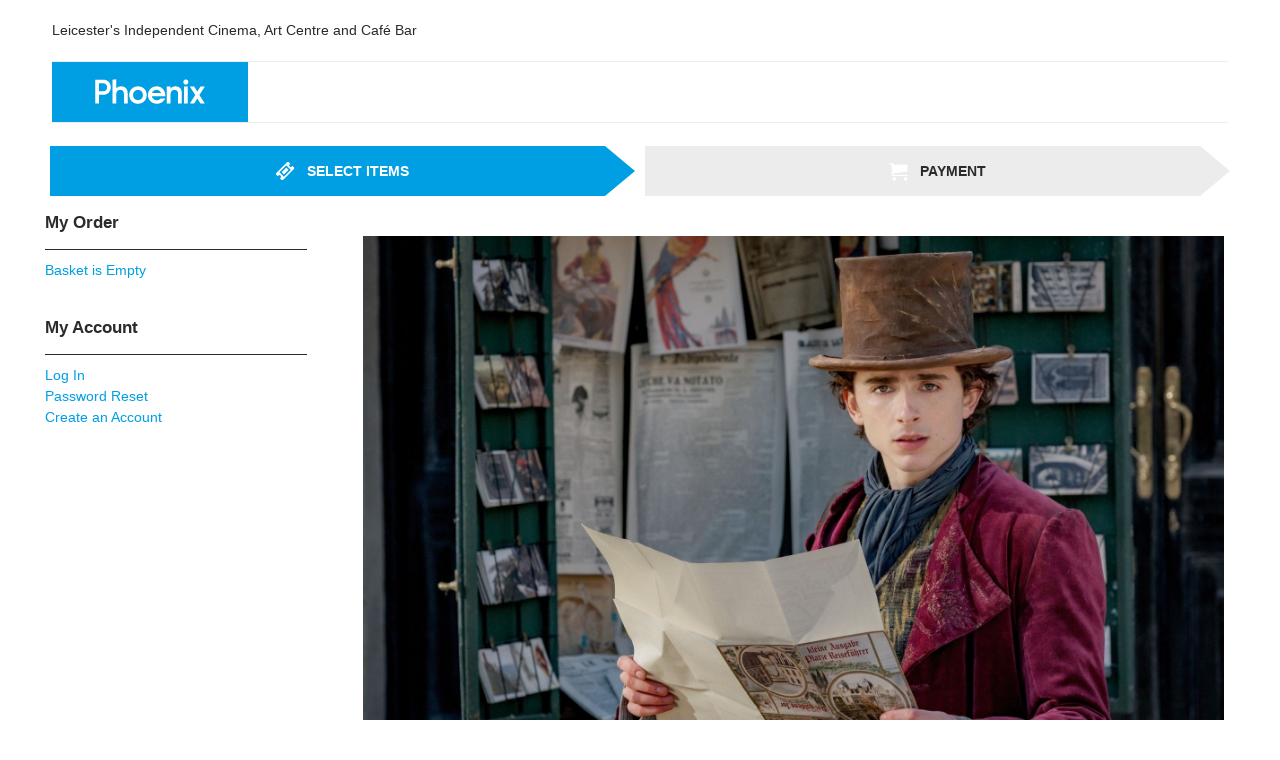

--- FILE ---
content_type: text/html; charset="UTF-8"
request_url: https://tickets.phoenix.org.uk/PhoenixCinemaLeicester.dll/TSelectItems.waSelectItemsPrompt.TcsWebMenuItem_437.TcsWebTab_438.TcsPerformance_6598774.TcsSection_528
body_size: 41964
content:
<!DOCTYPE html>
<html lang="en" id="HTMLBooking">
<head><title>Phoenix Cinema, Leicester</title><meta http-equiv="X-UA-Compatible" content="IE=edge,chrome=1" />
<meta name="viewport" content="width=device-width, initial-scale=1.0" />

<STYLE type="text/css">
                                                          
@charset "UTF-8";

@font-face {
  font-family: 'icomoon';
  src:  url('/PhoenixCinemaLeicester/fonts/icomoon.eot?ul3vtu');
  src:  url('/PhoenixCinemaLeicester/fonts/icomoon.eot?ul3vtu#iefix') format('embedded-opentype'),
    url('/PhoenixCinemaLeicester/fonts/icomoon.ttf?ul3vtu') format('truetype'),
    url('/PhoenixCinemaLeicester/fonts/icomoon.woff?ul3vtu') format('woff'),
    url('/PhoenixCinemaLeicester/fonts/icomoon.svg?ul3vtu#icomoon') format('svg');
  font-weight: normal;
  font-style: normal;
}

[class^="icon-"], [class*=" icon-"] {
  /* use !important to prevent issues with browser extensions that change fonts */
  font-family: 'icomoon' !important;
  speak: none;
  font-style: normal;
  font-weight: normal;
  font-variant: normal;
  text-transform: none;
  line-height: 1;

  /* Better Font Rendering =========== */
  -webkit-font-smoothing: antialiased;
  -moz-osx-font-smoothing: grayscale;
}

.icon-home:before {
  content: "\e900";
}
.icon-pencil:before {
  content: "\e905";
}
.icon-camera:before {
  content: "\e90f";
}
.icon-play:before {
  content: "\e912";
}
.icon-ticket:before {
  content: "\e939";
}
.icon-cart:before {
  content: "\e93a";
}
.icon-credit-card:before {
  content: "\e93f";
}
.icon-phone:before {
  content: "\e942";
}
.icon-envelop:before {
  content: "\e945";
}
.icon-location:before {
  content: "\e947";
}
.icon-clock:before {
  content: "\e94e";
}
.icon-calendar:before {
  content: "\e953";
}
.icon-printer:before {
  content: "\e954";
}
.icon-tablet:before {
  content: "\e95a";
}
.icon-undo:before {
  content: "\e965";
}
.icon-redo:before {
  content: "\e966";
}
.icon-user:before {
  content: "\e971";
}
.icon-user-plus:before {
  content: "\e973";
}
.icon-user-minus:before {
  content: "\e974";
}
.icon-user-check:before {
  content: "\e975";
}
.icon-spinner6:before {
  content: "\e97f";
}
.icon-search:before {
  content: "\e986";
}
.icon-key:before {
  content: "\e98d";
}
.icon-gift:before {
  content: "\e99f";
}
.icon-bin:before {
  content: "\e9ac";
}
.icon-link:before {
  content: "\e9cb";
}
.icon-notification:before {
  content: "\ea08";
}
.icon-plus:before {
  content: "\ea0a";
}
.icon-minus:before {
  content: "\ea0b";
}
.icon-checkmark:before {
  content: "\ea10";
}
.icon-amazon:before {
  content: "\ea87";
}
.icon-google:before {
  content: "\ea88";
}
.icon-facebook:before {
  content: "\ea90";
}
.icon-facebook2:before {
  content: "\ea91";
}
.icon-instagram:before {
  content: "\ea92";
}
.icon-twitter:before {
  content: "\ea96";
}
.icon-youtube:before {
  content: "\ea9d";
}
.icon-youtube2:before {
  content: "\ea9e";
}
.icon-tumblr:before {
  content: "\eab9";
}

*, *:after, *:before { border-box; box-sizing: border-box; }
.clearfix:before, .clearfix:after { content: ''; display: table; }
.clearfix:after { clear: both; }

.container {
  padding-left: 20px;
  padding-right: 20px;
}
.row, #WizardSteps, #Content {
  width: 100%;
  max-width: 1190px;
  margin: 0 auto;
}
.onecol, .twocol, .threecol, #SideBar, .fourcol, .fivecol, .sixcol, .sevencol, .eightcol, .ninecol, #Detail, .tencol, .elevencol {
  margin-right: 3.8%;
  float: left;
  min-height: 1px;
}
.onecol {
  width: 4.85%;
}
.twocol {
  width: 13.45%;
}
.threecol, #SideBar{
  width: 22.05%;
}
.fourcol {
width: 30.75%;
}
.fivecol {
  width: 39.45%;
}
.sixcol {
  width: 48%;
}
.sevencol {
  width: 56.75%;
}
.eightcol {
  width: 65.4%;
}
.ninecol, #Detail{
  width: 74.05%;
}
.tencol {
  width: 82.7%;
}
.elevencol {
  width: 91.35%;
}
.twelvecol {
  width: 100%;
  float: left;
}
.last, #Detail {
  margin-right: 0px;
}
img, object, embed {
  max-width: 100%;
}
img {
  height: auto;
}

@media only screen and (max-width: 1023px) {
  body {
    font-size: 0.8em;
    line-height: 1.5em;
  }
  .row, body, .container, #WizardSteps, #Content  {
    width: 100%;
    min-width: 0;
    margin-left: 0px;
    margin-right: 0px;
    padding-left: 10px;
    padding-right: 10px;
  }
}

@media handheld, only screen and (max-width: 767px) {
  body {
    font-size: 16px;
    -webkit-text-size-adjust: none;
  }
  .row, body, .container, #WizardSteps, #Content  {
    width: 100%;
    min-width: 0;
    margin-left: 0px;
    margin-right: 0px;
    padding-left: 10px;
    padding-right: 10px;
  }
  .onecol, .twocol, .threecol, #SideBar, .fourcol, .fivecol, .sixcol, .sevencol, .eightcol, .ninecol, #Detail, .tencol, .elevencol, .twelvecol {
    width: auto;
    float: none;
    margin-left: 0px;
    margin-right: 0px;
    padding-left: 0px;
    padding-right: 0px;
  }
  .hide-for-small{
    display: none;
  }
}

audio:not([controls]) {
 display:none;
 height:0
}
[hidden] {
 display:none
}
body,
figure {
 margin:0;
 padding: 0 13px;
}
a:focus {
 outline:dotted thin
}
a:active,
a:hover {
 outline:0
}
b,
strong {
 font-weight:700
}
mark {
 color:#000
}
code,
kbd,
pre,
samp {
 font-family:monospace,serif;
 font-size:1em
}
q {
 quotes:"\201C" "\201D" "\2018" "\2019"
}
small {
 font-size:80%
}
sub,
sup {
 position:relative
}
sup {
 top:-.5em
}
sub {
 bottom:-.25em
}
svg:not(:root) {
 overflow:hidden
}
legend {
 border:0
}
button,
input,
select,
textarea {
 font-family:inherit;
 font-size:100%;
 margin:0
}
button,
html input[type=button],
input[type=reset],
input[type=submit] {
 -webkit-appearance:button;
 cursor:pointer
}
button[disabled],
input[disabled] {
 cursor:default
}
input[type=checkbox],
input[type=radio] {
 box-sizing:border-box;
 padding:0
}
input[type=search] {
 -webkit-appearance:textfield
}
input[type=search]::-webkit-search-cancel-button,
input[type=search]::-webkit-search-decoration {
 -webkit-appearance:none
}
button::-moz-focus-inner,
input::-moz-focus-inner {
 border:0;
 padding:0
}
textarea {
 overflow:auto
}
*,
:after,
:before {
 -ms-box-sizing:border-box;
 -o-box-sizing:border-box;
 box-sizing:border-box
}
blockquote,
caption,
dd,
dl,
fieldset,
form,
h1,
h2,
h3,
h4,
h5,
h6,
hr,
legend,
ol,
p,
pre,
table,
td,
th,
ul {
 margin:0;
 padding:0
}
a,
ins,
u {
 text-decoration:none
}
ins {
 border-bottom:1px solid
}
button,
input,
label,
option,
select,
textarea {
 cursor:pointer
}
.text-input:active,
.text-input:focus,
textarea:active,
textarea:focus {
 cursor:text;
 outline:0
}
.hidden {
 display:none!important
}
.visuallyhidden {
 border:0;
 clip:rect(0 0 0 0);
 height:1px;
 margin:-1px;
 overflow:hidden;
 padding:0;
 position:absolute;
 width:1px
}
.visuallyhidden.focusable:active,
.visuallyhidden.focusable:focus {
 clip:auto;
 height:auto;
 margin:0;
 overflow:visible;
 position:static;
 width:auto
}
.visible {
 display:block!important;
 visibility:visible
}
.active-hide.active {
 display:none
}
.desk-plus,
.is-closed,
.lap-plus {
 display:none!important
}
.not-desk {
 display:block!important
}
@media only screen and (max-width:719px) {
 .not-palm,
 .not-palm-smaller {
  display:none!important
 }
 .palm-smaller {
  display:block!important
 }
 .desk,
 .lap {
  display:none!important
 }
}
@media only screen and (min-width:560px) {
 .palm-smaller {
  display:none!important
 }
 .not-palm-smaller {
  display:block!important
 }
}
@media only screen and (min-width:720px) and (max-width:999px) {
 .desk,
 .not-lap,
 .palm {
  display:none!important
 }
}
@media only screen and (min-width:720px) {
 .lap-plus {
  display:inherit!important
 }
 .lap-float--right {
  float:right!important
 }
}
@media only screen and (min-width:1000px) {
 .lap,
 .not-desk,
 .palm {
  display:none!important
 }
 .desk-plus {
  display:inherit!important
 }
}
.is-open {
 display:block!important
}
.active-open {
 display:none!important
}
.active .active-open {
 display:block!important
}
.js #video,
.js .js--hidden,
.no-js .no-js--hidden {
 display:none
}
.js .active#video,
.js .is-open#video,
.js .js--hidden.active,
.js .js--hidden.is-open,
.no-js .no-js--hidden.active,
.no-js .no-js--hidden.is-open,
.no-js .no-js--visible {
 display:block!important
}
.cf,
.clearfix,
.single-news .gpoll .gform_fields .gpoll_field .gfield_radio,
.site-header .primary-nav {
 zoom:1
}
.cf:after,
.cf:before,
.clearfix:after,
.clearfix:before,
.single-news .gpoll .gform_fields .gpoll_field .gfield_radio:after,
.single-news .gpoll .gform_fields .gpoll_field .gfield_radio:before,
.site-header .primary-nav:after,
.site-header .primary-nav:before {
 content:"";
 display:table
}
.cf:after,
.clearfix:after,
.single-news .gpoll .gform_fields .gpoll_field .gfield_radio:after,
.site-header .primary-nav:after {
 clear:both
}
.clear--both {
 clear:both!important
}
.clear--right {
 clear:right!important
}
.clear--left {
 clear:left!important
}
@media only screen and (max-width:719px) {
 .palm-clear--left {
  clear:left!important
 }
}
@media only screen and (min-width:720px) and (max-width:999px) {
 .lap-clear--left {
  clear:left!important
 }
}
@media only screen and (min-width:1000px) {
 .desk-clear--left {
  clear:left!important
 }
 .desk-float--right {
  float:right!important
 }
}
dl.horizontal:after,
dl.inline:after,
hr,
ol.inline:after,
ul.inline:after {
 clear:both
}
.float--right {
 float:right!important
}
.float--left {
 float:left!important
}
.flush {
 padding:0!important;
 margin:0!important
}
.flush--top {
 margin-top:0!important;
 padding-top:0!important
}
.flush--right {
 margin-right:0!important
}
.flush--bottom {
 margin-bottom:0!important
}
.flush--left {
 margin-left:0!important
}
.pos-relative {
 position:relative
}
@media only screen and (min-width:720px) {
 .lap-float--left {
  float:left!important
 }
 .lap-flush {
  padding:0!important;
  margin:0!important
 }
 .lap-pos-relative {
  position:relative
 }
}
@media only screen and (min-width:1000px) {
 .desk-float--left {
  float:left!important
 }
 .desk-flush {
  padding:0!important;
  margin:0!important
 }
 .desk-pos-relative {
  position:relative
 }
 .desk-pos-absolute {
  position:absolute
 }
}
.dropdown,
.pos-absolute {
 position:absolute
}
.dropdown {
 background:#fff!important;
 top:100%;
 left:0;
 width:100%;
 z-index:10
}
.dropdown.dropdown--simple {
 left:-32.5px;
 right:-32.5px;
 width:auto;
 padding-left:13px!important;
 padding-right:13px!important
}
@media only screen and (min-width:720px) {
 .lap-pos-absolute {
  position:absolute
 }
 .dropdown.dropdown--twocol {
  left:-130px;
  right:-130px;
  width:342px
 }
 .lap-dropdown {
  background:#fff!important;
  position:absolute;
  top:100%;
  left:0;
  width:100%;
  z-index:10
 }
 .lap-dropdown.dropdown--simple {
  left:-32.5px;
  right:-32.5px;
  width:auto;
  padding-left:13px!important;
  padding-right:13px!important
 }
 .lap-text--center {
  text-align:center!important
 }
}
@media only screen and (min-width:720px) and (min-width:720px) {
 .lap-dropdown.dropdown--twocol {
  left:-130px;
  right:-130px;
  width:342px
 }
}
@media only screen and (min-width:1000px) {
 .desk-dropdown {
  background:#fff!important;
  position:absolute;
  top:100%;
  left:0;
  width:100%;
  z-index:10
 }
 .desk-dropdown.dropdown--simple {
  left:-32.5px;
  right:-32.5px;
  width:auto;
  padding-left:13px!important;
  padding-right:13px!important
 }
 .desk-text--center {
  text-align:center!important
 }
}
.arrow-down,
.centered {
 position:relative
}
@media only screen and (min-width:1000px) and (min-width:720px) {
 .desk-dropdown.dropdown--twocol {
  left:-130px;
  right:-130px;
  width:342px
 }
}
.centered {
 margin-left:auto;
 margin-right:auto
}
.mt {
 margin-top:13px
}
.weight--normal {
 font-weight:400!important
}
.weight--bold {
 font-weight:700!important
}
.weight--black {
 font-weight:900!important
}
.text--center {
 text-align:center!important
}
.text--left {
 text-align:left!important
}
@media only screen and (min-width:720px) {
 .lap-text--left {
  text-align:left!important
 }
}
@media only screen and (min-width:1000px) {
 .desk-text--left {
  text-align:left!important
 }
 .desk-text--right {
  text-align:right!important
 }
}
.text--right {
 text-align:right!important
}
@media only screen and (min-width:720px) {
 .lap-text--right {
  text-align:right!important
 }
}
.text-underline {
 text-decoration:underline
}
.nav--toggle a:hover,
.state-block-hover:hover,
a [class*=" icon-"],
a [class^=icon-] {
 text-decoration:none
}
.ucase {
 text-transform:uppercase!important
}
.lcase {
 text-transform:lowercase!important
}
.scase {
 text-transform:none!important
}
.caps {
 text-transform:capitalize!important
}
.size--small {
 font-size:12px;
 font-size:11px;
 font-size:.85714rem
}
@media only screen and (max-width:719px) {
 .palm-size--small {
  font-size:12px;
  font-size:.85714rem
 }
}
@media only screen and (min-width:720px) and (max-width:999px) {
 .lap-size--small {
  font-size:12px;
  font-size:.85714rem
 }
}
@media only screen and (min-width:1000px) {
 .desk-size--small {
  font-size:12px;
  font-size:.85714rem
 }
}
.size--medium {
 font-size:14px;
 font-size:1rem
}
.arrow,
.size--large {
 font-size:16px;
 font-size:1.14286rem
}
.paragraph--spaced {
 margin-bottom:13px!important
}
.button--icon .button__text,
.ir {
 font:0/0 a;
 text-shadow:none;
 color:transparent
}
.blockheading,
.heading-block,
.nav--toggle a {
 display:block;
 padding:19.5px 13px;
 text-align:center;
 font-weight:700;
 color:#2b2b2b;
 text-transform:uppercase;
 font-size:16px;
 font-size:1.14286rem;
 margin:0
}
.colour-default {
 color:#00a0d7!important
}
.nav--toggle a,
.state-block-hover {
 background:#ececec;
 color:#2b2b2b
}
.nav--toggle a.active,
.state-block-hover.active {
 background:#e2e2e2
}
@media only screen and (min-width:1000px) {
 .nav--toggle a:hover,
 .state-block-hover:hover {
  background:#e2e2e2
 }
}
.nav--accordion .nav__title>a,
.state-block-clear {
 color:#000;
 text-decoration:none
}
.nav--accordion .nav__title>a.active,
.state-block-clear.active {
 color:#00a0d7
}
.monthly {
 background:#00a0d7
}
.monthly img {
 display:block;
 margin:0 auto
}
.listing--info .listing__readmore,
.state-link-reverse {
 color:#2b2b2b
}
.listing--info .listing__readmore:hover,
.state-link-reverse:hover,
a {
 color:#00a0d7
}
abbr,
body,
kbd {
 color:#2b2b2b
}
.arrow {
 line-height:0
}
.arrow-down:before {
 display:none;
 content:" ";
 position:absolute;
 bottom:-25px;
 left:50%;
 margin-left:-7px;
 width:0;
 height:0;
 border-left:10px solid transparent;
 border-right:10px solid transparent;
 border-top:10px solid #ececec
}
.table--boxed,
kbd {
 border:1px solid #c7c7c7
}
.arrow-down.active:before {
 display:inline-block
}
.overflow-hidden {
 overflow:hidden
}
html {
 overflow-y:scroll;
 overflow-x:hidden;
 min-height:100%;
 font:87.5%/1.5 "Avenir W01",Arial,sans-serif;
 -webkit-text-size-adjust:100%;
 -ms-text-size-adjust:100%
}
body {
 text-rendering:optimizeLegibility
}
body:after {
 display:none
}
@media only screen and (max-width:719px) {
 body:after {
  content:'palm'
 }
}
@media only screen and (min-width:720px) and (max-width:999px) {
 body:after {
  content:'lap'
 }
}
@media only screen and (min-width:1000px) {
 .content-indent,
 .content-indent-full {
  margin:0 auto;
  width:83.33333%
 }
 .content-indent--more {
  width:58.33333%
 }
 body:after {
  content:'desk'
 }
}
@media only screen and (min-width:1200px) {
 body:after {
  content:'wide'
 }
}
.site-body {
 transition:all .3s ease-out
}
a {
 transition:background .3s ease,color .3s ease
}
a:active,
a:focus,
a:hover {
 text-decoration:underline;
 color:#00a0d7
}
a img {
 opacity:1;
 transition:opacity .25s ease-in-out
}
a:focus img,
a:hover img {
 opacity:.75
}
hr {
 margin:13px 0;
 border:none;
 border-bottom:1px solid #ececec;
 height:1px
}
hr:first-child {
 margin-top:0
}
address,
blockquote,
details,
dl,
fieldset,
figcaption,
figure,
h1,
h2,
h3,
h4,
h5,
h6,
hgroup,
ol,
p,
pre,
table,
ul {
 margin-bottom:7px
}
.h1,
.h2,
.h3,
.h4,
.h5,
.h6,
.nav--accordion .nav__title,
h1,
h2,
h3,
h4,
h5,
h6 {
 font-family:"Avenir W01",Arial,sans-serif;
 text-transform:uppercase;
 line-height:1.5;
 margin-bottom:.8em;
 -webkit-font-smoothing:antialiased;
 -moz-osx-font-smoothing:grayscale
}
.h1 small,
.h2 small,
.h3 small,
.h4 small,
.h5 small,
.h6 small,
.nav--accordion .nav__title small,
h1 small,
h2 small,
h3 small,
h4 small,
h5 small,
h6 small {
 font:inherit;
 font-weight:400
}
.label,
dt,
label,
th {
 font-weight:700
}
.h1,
h1 {
 font-size:34px;
 line-height:1.1;
 padding-top:.5em
}
.h2,
.nav--accordion .nav__title,
h2 {
 font-size:26px;
 line-height:1.1
}
.h3,
h3 {
 font-size:18px
}
.h4,
.h5,
.h6,
h4,
h5,
h6 {
 font-size:16px
}
.paragraph--leader {
 font-size:16px;
 font-size:1.14286rem
}
.paragraph--small {
 font-size:12px;
 font-size:11px;
 font-size:.85714rem
}
.micro {
 font-size:10px;
 font-size:.71429rem
}
.caption {
 padding-top:3.5px;
 margin-bottom:7px;
 font-size:14px;
 font-size:1rem
}
address {
 font-style:normal;
 font-size:16px;
 font-size:1.14286rem
}
blockquote {
 margin-left:13px;
 margin-right:13px
}
dl,
ol,
ul {
 margin-left:16px
}
dl.unstyled,
ol.unstyled,
ul.unstyled {
 margin-left:0;
 list-style:none
}
dl.inline,
ol.inline,
ul.inline {
 margin:0;
 padding:0;
 zoom:1
}
dl.inline:after,
dl.inline:before,
ol.inline:after,
ol.inline:before,
ul.inline:after,
ul.inline:before {
 content:"";
 display:table
}
dl.inline>li,
ol.inline>li,
ul.inline>li {
 display:inline;
 float:left;
 list-style:none
}
dl.horizontal:after,
dl.horizontal:before,
nav ul:after,
nav ul:before {
 content:"";
 display:table
}
li>ol,
li>ul {
 margin-bottom:0
}
dd+dt {
 padding-top:7px
}
dl.horizontal {
 zoom:1;
 margin:0;
 list-style:none
}
dl.horizontal dt {
 clear:left;
 float:left;
 margin-right:7px;
 overflow:hidden;
 text-overflow:ellipsis;
 font-weight:700
}
dl.horizontal dd+dt {
 padding-top:0
}
@media only screen and (max-width:719px) {
 dl.horizontal dt {
  float:none;
  width:auto
 }
}
nav ul {
 zoom:1;
 list-style:none;
 margin:0;
 padding:0
}
nav ul:after {
 clear:both
}
embed,
img,
video {
 border:none;
 max-width:100%;
 height:auto
}
figure img {
 display:block
}
figcaption {
 clear:left;
 padding:7px;
 font-size:14px;
 font-size:1rem
}
.button--group:after,
.container:after,
.field:after,
.grid:after,
.wrapper {
 clear:both
}
sub,
sup {
 font-size:smaller;
 line-height:90%
}
abbr[title],
dfn[title] {
 border-bottom:1px dotted #c7c7c7;
 cursor:help
}
.mark,
mark {
 padding:0 2px;
 background:#ffc
}
kbd,
samp {
 padding:5px
}
caption,
legend {
 padding-top:7px
}
kbd,
select {
 background:#fff
}
ins {
 padding:0 2px;
 background:#c7c7c7
}
del {
 text-decoration:line-through
}
code,
samp {
 font-family:Andale Mono,Consolas,Monaco,monospace
}
samp {
 background-color:#c7c7c7
}
kbd {
 margin:0 2px;
 line-height:90%;
 font-family:inherit
}
.table-title,
td,
th {

}
.table--hover tbody tr:hover td,
.table--hover tbody tr:hover th,
.table--striped tbody tr:nth-of-type(odd) td,
.table--striped tbody tr:nth-of-type(odd) th,
[disabled] {
 background:#c7c7c7
}
sub {
 vertical-align:sub
}
sup {
 vertical-align:super
}
pre {
 overflow:auto;
 white-space:pre;
 white-space:pre-wrap;
 word-wrap:break-word;
 margin-left:14px
}
pre code,
pre samp {
 line-height:1.25
}
.table-title {
 border-top:1px solid #e2e2e2;
 text-align:center;
 padding:13px 0;
 margin:0
}
.table--boxed {
 border-bottom:0;
 border-collapse:separate
}
.table--bordered {
 border:1px solid #c7c7c7
}
.table--bordered td,
.table--bordered th {
 border-left:1px solid #c7c7c7
}
.table--compact {
 width:auto;
 font-size:12px;
 font-size:11px;
 font-size:.85714rem
}
.table--compact td,
.table--compact th {
 padding:3.5px
}
.form--stacked .input-text,
input[type=text],
input[type=email],
input[type=password],
input[type=submit],
legend,
select {
 width:100%
}
fieldset {
 margin-bottom:14px;
 border:none
}
legend {
 margin-bottom:7px
}
.label,
label {
 margin-bottom:3.5px;
 padding-top:0
}
.label .small,
.options label,
label .small {
 font-weight:400
}
.label.check,
label.check {
 margin-bottom:0;
 font-weight:400
}
.label+br,
label+br {
 display:none
}
button,
input,
select,
textarea {
 outline:0;
 vertical-align:middle;
 line-height:1.5
}
input[type=text],
input[type=email],
input[type=password],
textarea {
 background:#fff;
 border:1px solid #c7c7c7;
 padding:13px;
 max-width:100%;
 color:inherit;
 transition:.25s ease-in-out;
 border-radius:0;
 -webkit-appearance:none
}
input[type=text]:focus,
input[type=email]:focus,
input[type=password]:focus,
textarea:focus {
 outline:0;
 border-color:#000
}
select {
 border:1px solid #c7c7c7;
 height:50px;
 padding:13px
}
textarea,
textarea.input-text {
 min-width:100%;
 height:auto;
 min-height:200px
}
input[type=checkbox],
input[type=radio] {
 margin-top:-5px;
 margin-right:3.5px
}
[disabled] {
 cursor:default
}
.field {
 zoom:1;
 margin-bottom:7px;
 list-style:none
}
.field:after,
.field:before {
 content:"";
 display:table
}
.options {
 list-style:none;
 margin:0
}
.options label {
 display:inline-block;
 margin-bottom:0
}
abbr[title=Required],
abbr[title=required] {
 border:0;
 color:#ff4747;
 font-weight:700;
 font-size:14px;
 font-size:1rem;
 line-height:0
}
.input-box {
 display:block
}
.input-box .caption {
 display:block;
 margin-bottom:0
}
.form__actions {
 margin-top:14px;
 position:relative
}
.form--stacked .input-combined {
 max-width:none
}
@media only screen and (min-width:720px) {
 .form--aligned label {
  float:left;
  margin-bottom:0;
  padding-top:3.5px;
  width:25%
 }
 .form--aligned .options label,
 .form--aligned label.check {
  float:none;
  width:auto;
  padding-top:0
 }
 .form--aligned .input-box {
  padding-left:7px;
  margin-left:25%
 }
 .form--aligned .options {
  padding-top:3.5px
 }
 .form--aligned .form__actions {
  margin-left:25%
 }
}
.input-combined *+* {
 margin-left:7px
}
.input-combined .input-text {
 width:150px
}
@media only screen and (min-width:720px) {
 .input-combined .input-text {
  width:200px
 }
}
.input-combined .caption {
 margin-left:0
}
.input-overlay {
 position:relative;
 margin:0
}
.input-overlay input {
 height:50px;
 width:100%
}
.input-overlay input[type=search],
.input-overlay input[type=text] {
 font-size:21px;
 font-size:1.5rem;
 border:0;
 font-family:"Avenir W01",Arial,sans-serif;
 font-weight:500;
 padding:0
}
#listing-pagination .input-overlay a,
#listing-pagination .input-overlay span,
#tp-default-default-preset .buttons .input-overlay .tp-btn,
.input-overlay #listing-pagination a,
.input-overlay #listing-pagination span,
.input-overlay #tp-default-default-preset .buttons .tp-btn,
.input-overlay .button,
.input-overlay input[type=submit] {
 height:50px;
 min-width:50px;
 position:absolute;
 top:0;
 right:0
}
.unhappyMessage {
 display:block;
 padding-top:3.5px;
 color:#ff4747
}
#listing-pagination a,
#listing-pagination span,
#tp-default-default-preset .buttons .tp-btn,
.button,
input[type=submit] {
 background:#ececec;
 color:#2b2b2b;
 display:inline-block;
 border:0;
 padding:13px 26px;
 font-weight:700;
 line-height:1;
 text-align:center;
 -webkit-font-smoothing:antialiased;
 border-radius:0;
 -webkit-appearance:none
}
#listing-pagination a:hover,
#listing-pagination span:hover,
#tp-default-default-preset .buttons .tp-btn:hover,
.button:hover,
input[type=submit]:hover {
 color:#fff;
 text-decoration:none
}
@media only screen and (min-width:720px) {
 .input-overlay input[type=search],
 .input-overlay input[type=text] {
  font-size:34px;
  font-size:2.42857rem
 }
 #listing-pagination a:hover,
 #listing-pagination span:hover,
 #tp-default-default-preset .buttons .tp-btn:hover,
 .button:hover,
 input[type=submit]:hover {
  background:#2b2b2b;
  color:#fff;
  text-decoration:none
 }
}
#listing-pagination a.active,
#listing-pagination span.active,
#tp-default-default-preset .buttons .active.tp-btn,
.button.active,
input.active[type=submit] {
 color:#fff;
 text-decoration:none;
 background:#00a0d7!important
}
#listing-pagination a[disabled],
#listing-pagination a[disabled]:active,
#listing-pagination a[disabled]:focus,
#listing-pagination a[disabled]:hover,
#listing-pagination span[disabled],
#listing-pagination span[disabled]:active,
#listing-pagination span[disabled]:focus,
#listing-pagination span[disabled]:hover,
#tp-default-default-preset .buttons [disabled].tp-btn,
#tp-default-default-preset .buttons [disabled].tp-btn:active,
#tp-default-default-preset .buttons [disabled].tp-btn:focus,
#tp-default-default-preset .buttons [disabled].tp-btn:hover,
.button[disabled],
.button[disabled]:active,
.button[disabled]:focus,
.button[disabled]:hover,
input[disabled][type=submit],
input[disabled][type=submit]:active,
input[disabled][type=submit]:focus,
input[disabled][type=submit]:hover {
 background-color:#c7c7c7!important
}
#listing-pagination a,
#listing-pagination span,
.button--pill {
 padding:13px;
 background:#e2e2e2;
 font-size:12px;
 font-size:11px;
 font-size:.85714rem
}
#listing-pagination a.page-number,
#listing-pagination a:hover,
#listing-pagination span:hover,
.button--pill:hover,
.button--primary,
input[type=submit] {
 background:#00a0d7;
 color:#fff
}
#tp-default-default-preset .buttons .tp-btn,
.button--block,
input[type=submit] {
 font-size:14px;
 font-size:1rem;
 text-transform:uppercase;
 padding:19.5px;
 width:100%
}
#tp-default-default-preset .buttons .button--block+.tp-btn,
#tp-default-default-preset .buttons .tp-btn+.button--block,
#tp-default-default-preset .buttons .tp-btn+.tp-btn,
#tp-default-default-preset .buttons .tp-btn+input[type=submit],
#tp-default-default-preset .buttons input[type=submit]+.tp-btn,
.button--block+.button--block,
.button--block+input[type=submit],
input[type=submit]+.button--block,
input[type=submit]+input[type=submit] {
 margin-top:1px
}
.button--group {
 zoom:1;
 border-top:1px solid #2b2b2b
}
.button--group:after,
.button--group:before {
 content:"";
 display:table
}
#listing-pagination .button--group a,
#listing-pagination .button--group span,
#tp-default-default-preset .buttons .button--group .tp-btn,
.button--group #listing-pagination a,
.button--group #listing-pagination span,
.button--group #tp-default-default-preset .buttons .tp-btn,
.button--group .button,
.button--group input[type=submit] {
 float:left;
 margin-top:0!important
}
#listing-pagination a.page-number:hover,
.button--primary:hover,
input[type=submit]:hover {
 background:#2b2b2b
}
#listing-pagination a.active.page-number,
.button--primary.active,
input.active[type=submit] {
 background:#2b2b2b!important
}
.button--secondary {
 background:#e2e2e2;
 color:#2b2b2b
}
.button--secondary.active,
.button--secondary:hover {
 background:#00a0d7;
 color:#fff
}
.button--tertiary {
 background:#e2e2e2;
 color:#fff
}
.button--tertiary:hover {
 background:#c7c7c7
}
.button--clear {
 background:0 0
}
.button--auto {
 width:auto
}
.button--invert {
 background:#fff;
 color:#00a0d7
}
.button--invert:hover {
 background:rgba(255,255,255,.95)
}
.button--icon {
 background:#ececec;
 display:inline-block;
 text-align:center
}
.container:after,
.container:before,
.grid:after,
.grid:before {
 content:"";
 display:table
}
p .button--icon {
 position:relative;
 top:-5px
}
.button--icon:hover {
 text-decoration:none
}
#listing-pagination a.button--icon.page-number,
.button--icon.button--primary,
input.button--icon[type=submit] {
 background:#2b2b2b;
 color:#fff
}
.button--icon.button--secondary {
 background:#c7c7c7;
 color:#fff
}
.button--icon.button--tertiary {
 background:#e2e2e2;
 color:#2b2b2b
}
.button--icon.active {
 background:#00a0d7;
 color:#fff
}
.wrapper {
 width:100%
}
.container {
 zoom:1;
 padding:0 7px;
 margin:0 auto;
 max-width:1190px
}
@media only screen and (min-width:720px) and (max-width:999px) {
 .container {
  padding-right:14px;
  padding-left:14px
 }
}
@media only screen and (min-width:720px) {
 .lap-container {
  zoom:1;
  padding:0 7px;
  margin:0 auto;
  max-width:1200px
 }
 .lap-container:after,
 .lap-container:before {
  content:"";
  display:table
 }
 .lap-container:after {
  clear:both
 }
}
@media only screen and (min-width:720px) and (min-width:720px) and (max-width:999px) {
 .lap-container {
  padding-right:14px;
  padding-left:14px
 }
}
@media only screen and (min-width:1000px) {
 .desk-container {
  zoom:1;
  padding:0 7px;
  margin:0 auto;
  max-width:1200px
 }
 .desk-container:after,
 .desk-container:before {
  content:"";
  display:table
 }
 .desk-container:after {
  clear:both
 }
 .desk-grid--padded {
  padding-top:13px;
  padding-bottom:13px
 }
}
@media only screen and (min-width:1000px) and (min-width:720px) and (max-width:999px) {
 .desk-container {
  padding-right:14px;
  padding-left:14px
 }
}
.grid {
 zoom:1;
 margin-left:-7px
}
.grid--wide-gutter,
.grid--wide-gutter .grid {
 margin-left:-13px
}
.grid--wide-gutter .grid .grid__cell,
.grid--wide-gutter .grid [class*=span],
.grid--wide-gutter .grid__cell,
.grid--wide-gutter [class*=span] {
 padding-left:13px
}
@media only screen and (min-width:720px) {
 .grid {
  margin-left:-13px
 }
 .grid--wide-gutter,
 .grid--wide-gutter .grid {
  margin-left:-26px
 }
 .grid--wide-gutter .grid .grid__cell,
 .grid--wide-gutter .grid [class*=span],
 .grid--wide-gutter .grid__cell,
 .grid--wide-gutter [class*=span] {
  padding-left:26px
 }
}
.grid--reversed-gutter {
 margin-left:0;
 margin-right:-7px
}
.grid--reversed-gutter .grid__cell {
 padding-left:0;
 padding-right:7px
}
.grid--reversed-gutter.grid--wide-gutter,
.grid--reversed-gutter.grid--wide-gutter .grid {
 margin-left:0;
 margin-right:-13px
}
.grid--reversed-gutter.grid--wide-gutter .grid .grid__cell,
.grid--reversed-gutter.grid--wide-gutter .grid [class*=span],
.grid--reversed-gutter.grid--wide-gutter .grid__cell,
.grid--reversed-gutter.grid--wide-gutter [class*=span] {
 padding-left:0;
 padding-right:13px
}
.grid--inline-block .grid__cell {
 float:none;
 display:inline-block
}
.grid--full-cells .grid__cell {
 width:100%!important
}
.filter__children,
.grid--padded {
 padding-top:13px;
 padding-bottom:13px
}
@media only screen and (min-width:720px) {
 .grid--reversed-gutter {
  margin-left:0;
  margin-right:-13px
 }
 .grid--reversed-gutter .grid__cell {
  padding-left:0;
  padding-right:13px
 }
 .grid--reversed-gutter.grid--wide-gutter,
 .grid--reversed-gutter.grid--wide-gutter .grid {
  margin-left:0;
  margin-right:-26px
 }
 .grid--reversed-gutter.grid--wide-gutter .grid .grid__cell,
 .grid--reversed-gutter.grid--wide-gutter .grid [class*=span],
 .grid--reversed-gutter.grid--wide-gutter .grid__cell,
 .grid--reversed-gutter.grid--wide-gutter [class*=span] {
  padding-left:0;
  padding-right:26px
 }
 .lap-grid--padded {
  padding-top:13px;
  padding-bottom:13px
 }
}
.grid__cell,
[class*=span] {
 float:left;
 display:inline;
 min-height:1px;
 padding-left:7px;
 width:100%
}
@media only screen and (min-width:720px) {
 .grid__cell,
 [class*=span] {
  padding-left:13px
 }
}
.content-indent,
.content-indent-full,
.feature__info,
.feature__media,
.feature__trail,
.filter,
.grid--vertical-base,
.media__figure,
.media__foot {
 margin-bottom:13px
}
.grid--vertical-half {
 margin-bottom:7px
}
.grid--horizontal-base {
 padding-left:7px;
 padding-right:7px
}
.only-padded-bottom {
 padding-bottom:26px
}
@media only screen and (max-width:719px) {
 .palm-only-padded-bottom {
  padding-bottom:26px
 }
}
@media only screen and (min-width:720px) and (max-width:999px) {
 .lap-only-padded-bottom {
  padding-bottom:26px
 }
}
@media only screen and (min-width:1000px) {
 .grid--horizontal-base {
  padding-left:13px;
  padding-right:13px
 }
 .desk-only-padded-bottom {
  padding-bottom:26px
 }
 .desk-only-padded-bottom-half {
  padding-bottom:13px
 }
}
.only-padded-bottom-half {
 padding-bottom:13px
}
@media only screen and (max-width:719px) {
 .palm-only-padded-bottom-half {
  padding-bottom:13px
 }
}
@media only screen and (min-width:720px) and (max-width:999px) {
 .lap-only-padded-bottom-half {
  padding-bottom:13px
 }
}
.grid--padded-bottom {
 padding-bottom:26px
}
@media only screen and (min-width:720px) {
 .lap-grid--padded-bottom {
  padding-bottom:26px
 }
}
@media only screen and (min-width:1000px) {
 .desk-grid--padded-bottom {
  padding-bottom:26px
 }
 .desk-grid--padded-bottom-half {
  padding-bottom:13px
 }
}
.grid--padded-bottom-half {
 padding-bottom:13px
}
.grid-vertical-super {
 margin-bottom:13px
}
.grid--padded-top {
 padding-top:26px
}
@media only screen and (min-width:720px) {
 .lap-grid--padded-bottom-half {
  padding-bottom:13px
 }
 .lap-grid--padded-top {
  padding-top:26px
 }
}
@media only screen and (min-width:1000px) {
 .grid-vertical-super {
  margin-bottom:39px
 }
 .desk-grid--padded-top {
  padding-top:26px
 }
 .desk-grid--padded-top-half {
  padding-top:13px
 }
}
.grid--padded-top-half {
 padding-top:13px
}
@media only screen and (min-width:0) {
 .palm-2-1 {
  width:50%
 }
 .palm-2-2 {
  width:100%
 }
 .palm-3-1 {
  width:33.33333%
 }
 .palm-3-2 {
  width:66.66667%
 }
 .palm-3-3 {
  width:100%
 }
 .palm-4-1 {
  width:25%
 }
 .palm-4-2 {
  width:50%
 }
 .palm-4-3 {
  width:75%
 }
 .palm-4-4 {
  width:100%
 }
}
@media only screen and (min-width:0) and (max-width:719px) {
 .palm-2up>.grid__cell:nth-child(2n+1),
 .palm-3up>.grid__cell:nth-child(3n+1),
 .palm-4up>.grid__cell:nth-child(4n+1),
 .palm-row-clear {
  clear:left
 }
 .palm-2up>.grid__cell,
 .palm-2up>.grid__item {
  width:50%
 }
 .palm-3up>.grid__cell,
 .palm-3up>.grid__item {
  width:33.33333%
 }
 .palm-4up>.grid__cell,
 .palm-4up>.grid__item {
  width:25%
 }
 .palm-offset-2-1 {
  margin-left:50%
 }
 .palm-offset-2-1--right {
  margin-right:50%
 }
 .palm-offset-2-2 {
  margin-left:100%
 }
 .palm-offset-2-2--right {
  margin-right:100%
 }
 .palm-offset-3-1 {
  margin-left:33.33333%
 }
 .palm-offset-3-1--right {
  margin-right:33.33333%
 }
 .palm-offset-3-2 {
  margin-left:66.66667%
 }
 .palm-offset-3-2--right {
  margin-right:66.66667%
 }
 .palm-offset-3-3 {
  margin-left:100%
 }
 .palm-offset-3-3--right {
  margin-right:100%
 }
 .palm-offset-4-1 {
  margin-left:25%
 }
 .palm-offset-4-1--right {
  margin-right:25%
 }
 .palm-offset-4-2 {
  margin-left:50%
 }
 .palm-offset-4-2--right {
  margin-right:50%
 }
 .palm-offset-4-3 {
  margin-left:75%
 }
 .palm-offset-4-3--right {
  margin-right:75%
 }
 .palm-offset-4-4 {
  margin-left:100%
 }
 .palm-offset-4-4--right {
  margin-right:100%
 }
}
@media only screen and (min-width:720px) {
 .lap-grid--padded-top-half {
  padding-top:13px
 }
 .lap-4-1 {
  width:25%
 }
 .lap-4-2 {
  width:50%
 }
 .lap-4-3 {
  width:75%
 }
 .lap-4-4 {
  width:100%
 }
 .lap-6-1 {
  width:16.66667%
 }
 .lap-6-2 {
  width:33.33333%
 }
 .lap-6-3 {
  width:50%
 }
 .lap-6-4 {
  width:66.66667%
 }
 .lap-6-5 {
  width:83.33333%
 }
 .lap-6-6 {
  width:100%
 }
 .lap-12-1 {
  width:8.33333%
 }
 .lap-12-2 {
  width:16.66667%
 }
 .lap-12-3 {
  width:25%
 }
 .lap-12-4 {
  width:33.33333%
 }
 .lap-12-5 {
  width:41.66667%
 }
 .lap-12-6 {
  width:50%
 }
 .lap-12-7 {
  width:58.33333%
 }
 .lap-12-8 {
  width:66.66667%
 }
 .lap-12-9 {
  width:75%
 }
 .lap-12-10 {
  width:83.33333%
 }
 .lap-12-11 {
  width:91.66667%
 }
 .lap-12-12 {
  width:100%
 }
}
@media only screen and (min-width:720px) and (max-width:999px) {
 .lap-2up>.grid__cell:nth-child(2n+1),
 .lap-3up>.grid__cell:nth-child(3n+1),
 .lap-4up>.grid__cell:nth-child(4n+1),
 .lap-row-clear {
  clear:left
 }
 .lap-2up>.grid__cell,
 .lap-2up>.grid__item {
  width:50%
 }
 .lap-3up>.grid__cell,
 .lap-3up>.grid__item {
  width:33.33333%
 }
 .lap-4up>.grid__cell,
 .lap-4up>.grid__item {
  width:25%
 }
 .lap-offset-4-1 {
  margin-left:25%
 }
 .lap-offset-4-1--right {
  margin-right:25%
 }
 .lap-offset-4-2 {
  margin-left:50%
 }
 .lap-offset-4-2--right {
  margin-right:50%
 }
 .lap-offset-4-3 {
  margin-left:75%
 }
 .lap-offset-4-3--right {
  margin-right:75%
 }
 .lap-offset-4-4 {
  margin-left:100%
 }
 .lap-offset-4-4--right {
  margin-right:100%
 }
 .lap-offset-6-1 {
  margin-left:16.66667%
 }
 .lap-offset-6-1--right {
  margin-right:16.66667%
 }
 .lap-offset-6-2 {
  margin-left:33.33333%
 }
 .lap-offset-6-2--right {
  margin-right:33.33333%
 }
 .lap-offset-6-3 {
  margin-left:50%
 }
 .lap-offset-6-3--right {
  margin-right:50%
 }
 .lap-offset-6-4 {
  margin-left:66.66667%
 }
 .lap-offset-6-4--right {
  margin-right:66.66667%
 }
 .lap-offset-6-5 {
  margin-left:83.33333%
 }
 .lap-offset-6-5--right {
  margin-right:83.33333%
 }
 .lap-offset-6-6 {
  margin-left:100%
 }
 .lap-offset-6-6--right {
  margin-right:100%
 }
 .lap-offset-12-1 {
  margin-left:8.33333%
 }
 .lap-offset-12-1--right {
  margin-right:8.33333%
 }
 .lap-offset-12-2 {
  margin-left:16.66667%
 }
 .lap-offset-12-2--right {
  margin-right:16.66667%
 }
 .lap-offset-12-3 {
  margin-left:25%
 }
 .lap-offset-12-3--right {
  margin-right:25%
 }
 .lap-offset-12-4 {
  margin-left:33.33333%
 }
 .lap-offset-12-4--right {
  margin-right:33.33333%
 }
 .lap-offset-12-5 {
  margin-left:41.66667%
 }
 .lap-offset-12-5--right {
  margin-right:41.66667%
 }
 .lap-offset-12-6 {
  margin-left:50%
 }
 .lap-offset-12-6--right {
  margin-right:50%
 }
 .lap-offset-12-7 {
  margin-left:58.33333%
 }
 .lap-offset-12-7--right {
  margin-right:58.33333%
 }
 .lap-offset-12-8 {
  margin-left:66.66667%
 }
 .lap-offset-12-8--right {
  margin-right:66.66667%
 }
 .lap-offset-12-9 {
  margin-left:75%
 }
 .lap-offset-12-9--right {
  margin-right:75%
 }
 .lap-offset-12-10 {
  margin-left:83.33333%
 }
 .lap-offset-12-10--right {
  margin-right:83.33333%
 }
 .lap-offset-12-11 {
  margin-left:91.66667%
 }
 .lap-offset-12-11--right {
  margin-right:91.66667%
 }
 .lap-offset-12-12 {
  margin-left:100%
 }
 .lap-offset-12-12--right {
  margin-right:100%
 }
}
@media only screen and (min-width:1000px) {
 .desk-6-1 {
  width:16.66667%
 }
 .desk-6-2 {
  width:33.33333%
 }
 .desk-6-3 {
  width:50%
 }
 .desk-6-4 {
  width:66.66667%
 }
 .desk-6-5 {
  width:83.33333%
 }
 .desk-6-6 {
  width:100%
 }
 .desk-10-1 {
  width:10%
 }
 .desk-10-2 {
  width:20%
 }
 .desk-10-3 {
  width:30%
 }
 .desk-10-4 {
  width:40%
 }
 .desk-10-5 {
  width:50%
 }
 .desk-10-6 {
  width:60%
 }
 .desk-10-7 {
  width:70%
 }
 .desk-10-8 {
  width:80%
 }
 .desk-10-9 {
  width:90%
 }
 .desk-10-10 {
  width:100%
 }
 .desk-12-1 {
  width:8.33333%
 }
 .desk-12-2 {
  width:16.66667%
 }
 .desk-12-3 {
  width:25%
 }
 .desk-12-4 {
  width:33.33333%
 }
 .desk-12-5 {
  width:41.66667%
 }
 .desk-12-6 {
  width:50%
 }
 .desk-12-7 {
  width:58.33333%
 }
 .desk-12-8 {
  width:66.66667%
 }
 .desk-12-9 {
  width:75%
 }
 .desk-12-10 {
  width:83.33333%
 }
 .desk-12-11 {
  width:91.66667%
 }
 .desk-12-12 {
  width:100%
 }
}
@media only screen and (min-width:1000px) and (max-width:9998px) {
 .desk-2up>.grid__cell:nth-child(2n+1),
 .desk-3up>.grid__cell:nth-child(3n+1),
 .desk-4up>.grid__cell:nth-child(4n+1),
 .desk-row-clear {
  clear:left
 }
 .desk-2up>.grid__cell,
 .desk-2up>.grid__item {
  width:50%
 }
 .desk-3up>.grid__cell,
 .desk-3up>.grid__item {
  width:33.33333%
 }
 .desk-4up>.grid__cell,
 .desk-4up>.grid__item {
  width:25%
 }
 .desk-offset-6-1 {
  margin-left:16.66667%
 }
 .desk-offset-6-1--right {
  margin-right:16.66667%
 }
 .desk-offset-6-2 {
  margin-left:33.33333%
 }
 .desk-offset-6-2--right {
  margin-right:33.33333%
 }
 .desk-offset-6-3 {
  margin-left:50%
 }
 .desk-offset-6-3--right {
  margin-right:50%
 }
 .desk-offset-6-4 {
  margin-left:66.66667%
 }
 .desk-offset-6-4--right {
  margin-right:66.66667%
 }
 .desk-offset-6-5 {
  margin-left:83.33333%
 }
 .desk-offset-6-5--right {
  margin-right:83.33333%
 }
 .desk-offset-6-6 {
  margin-left:100%
 }
 .desk-offset-6-6--right {
  margin-right:100%
 }
 .desk-offset-10-1 {
  margin-left:10%
 }
 .desk-offset-10-1--right {
  margin-right:10%
 }
 .desk-offset-10-2 {
  margin-left:20%
 }
 .desk-offset-10-2--right {
  margin-right:20%
 }
 .desk-offset-10-3 {
  margin-left:30%
 }
 .desk-offset-10-3--right {
  margin-right:30%
 }
 .desk-offset-10-4 {
  margin-left:40%
 }
 .desk-offset-10-4--right {
  margin-right:40%
 }
 .desk-offset-10-5 {
  margin-left:50%
 }
 .desk-offset-10-5--right {
  margin-right:50%
 }
 .desk-offset-10-6 {
  margin-left:60%
 }
 .desk-offset-10-6--right {
  margin-right:60%
 }
 .desk-offset-10-7 {
  margin-left:70%
 }
 .desk-offset-10-7--right {
  margin-right:70%
 }
 .desk-offset-10-8 {
  margin-left:80%
 }
 .desk-offset-10-8--right {
  margin-right:80%
 }
 .desk-offset-10-9 {
  margin-left:90%
 }
 .desk-offset-10-9--right {
  margin-right:90%
 }
 .desk-offset-10-10 {
  margin-left:100%
 }
 .desk-offset-10-10--right {
  margin-right:100%
 }
 .desk-offset-12-1 {
  margin-left:8.33333%
 }
 .desk-offset-12-1--right {
  margin-right:8.33333%
 }
 .desk-offset-12-2 {
  margin-left:16.66667%
 }
 .desk-offset-12-2--right {
  margin-right:16.66667%
 }
 .desk-offset-12-3 {
  margin-left:25%
 }
 .desk-offset-12-3--right {
  margin-right:25%
 }
 .desk-offset-12-4 {
  margin-left:33.33333%
 }
 .desk-offset-12-4--right {
  margin-right:33.33333%
 }
 .desk-offset-12-5 {
  margin-left:41.66667%
 }
 .desk-offset-12-5--right {
  margin-right:41.66667%
 }
 .desk-offset-12-6 {
  margin-left:50%
 }
 .desk-offset-12-6--right {
  margin-right:50%
 }
 .desk-offset-12-7 {
  margin-left:58.33333%
 }
 .desk-offset-12-7--right {
  margin-right:58.33333%
 }
 .desk-offset-12-8 {
  margin-left:66.66667%
 }
 .desk-offset-12-8--right {
  margin-right:66.66667%
 }
 .desk-offset-12-9 {
  margin-left:75%
 }
 .desk-offset-12-9--right {
  margin-right:75%
 }
 .desk-offset-12-10 {
  margin-left:83.33333%
 }
 .desk-offset-12-10--right {
  margin-right:83.33333%
 }
 .desk-offset-12-11 {
  margin-left:91.66667%
 }
 .desk-offset-12-11--right {
  margin-right:91.66667%
 }
 .desk-offset-12-12 {
  margin-left:100%
 }
 .desk-offset-12-12--right {
  margin-right:100%
 }
}
.media:after,
.nav:after {
 clear:both
}
.nav,
.nav--stacked {
 margin:0
}
@font-face {
 font-family:phoenix;
 src:url(../fonts/icomoon.eot?-o6392o);
 src:url(../fonts/icomoon.eot?#iefix-o6392o) format("embedded-opentype"),
 url(../fonts/icomoon.woff?-o6392o) format("woff"),
 url(../fonts/icomoon.ttf?-o6392o) format("truetype"),
 url(../fonts/icomoon.svg?-o6392o#phoenix) format("svg");
 font-weight:400;
 font-style:normal
}
.owl-next,
.owl-prev,
[class*=" icon--"],
[class^=icon--],
[class^=rsArrowIcn] {
 font-family:phoenix;
 speak:none;
 font-style:normal;
 font-weight:400;
 font-variant:normal;
 text-transform:none;
 line-height:1;
 -webkit-font-smoothing:antialiased;
 -moz-osx-font-smoothing:grayscale
}
[class*=" icon-"] span,
[class^=icon-] span {
 position:absolute;
 left:-9999px
}
.icon--1-Up:before {
 content:"\e601"
}
.icon--4-Up:before {
 content:"\e602"
}
.icon--arrow-down:before {
 content:"\e603"
}
.icon--arrow-left:before {
 content:"\e604"
}
.icon--arrow-right:before {
 content:"\e605"
}
.icon--arrow-up:before {
 content:"\e606"
}
.icon--audio-described:before {
 content:"\e607"
}
.icon--chevron-left:before,
.owl-carousel .owl-prev:before {
 content:"\e608"
}
.icon--chevron-right:before,
.owl-carousel .owl-next:before {
 content:"\e609"
}
.icon--facebook:before {
 content:"\e60a"
}
.icon--google:before {
 content:"\e60b"
}
.icon--grid-view:before {
 content:"\e60c"
}
.icon--encore:before,
.icon--information:before,
.icon--live:before,
.icon--recorded:before,
.icon--silver-screening:before {
 content:"\e60d"
}
.icon--list-view:before {
 content:"\e60e"
}
.icon--menu:before {
 content:"\e60f"
}
.icon--courtyard-breakout-space:before,
.icon--outdoors:before {
 content:"\e610"
}
.icon--PA:before,
.icon--pa:before {
 content:"\e611"
}
.icon--projection-facilities:before,
.icon--projection-facility:before,
.icon--projector:before {
 content:"\e612"
}
.icon--search:before {
 content:"\e613"
}
.icon--stage:before {
 content:"\e614"
}
.icon--descriptive-subtitled:before {
 content:"\e615"
}
.icon--autism-friendly:before {
 content:"\e616"
}
.icon--twitter:before {
 content:"\e617"
}
.icon--clock:before {
 content:"\e600"
}
.icon--box {
 display:inline-block;
 border:2px solid #2b2b2b;
 width:22px;
 height:20px
}
#listing-pagination a:hover .icon--box,
#listing-pagination span:hover .icon--box,
#tp-default-default-preset .buttons .tp-btn:hover .icon--box,
.active .icon--box,
.button:hover .icon--box,
input[type=submit]:hover .icon--box {
 border-color:#fff
}
.icon--small:before {
 font-size:18px;
 font-size:17px;
 font-size:1.28571rem
}
.icon--medium:before {
 font-size:26px;
 font-size:25px;
 font-size:1.85714rem
}
.icon--large:before,
.owl-carousel .owl-next:before,
.owl-carousel .owl-prev:before {
 font-size:28px;
 font-size:2rem
}
.icon--posleft {
 position:relative;
 left:10px;
 padding-left:19.5px;
 font-family:"Avenir W01",Arial,sans-serif;
 font-size:14px;
 font-size:1rem;
 text-transform:none;
 font-weight:700
}
.icon--posleft .icon {
 position:absolute;
 top:-8px;
 left:-10px
}
p [class^=icon--]:before {
 font-size:18px;
 font-size:17px;
 font-size:1.28571rem;
 padding:0 2px 0 7px;
 position:relative;
 top:2px
}
.nav {
 zoom:1;
 list-style:none
}
.nav:after,
.nav:before {
 content:"";
 display:table
}
.nav--stacked>a {
 margin:0 0 3.5px
}
.nav--stacked li {
 float:none;
 display:block
}
.nav--stacked .nav__item,
.nav--stacked a {
 display:block
}
.nav--inline li {
 margin:0 7px 0 0;
 display:inline-block
}
.nav--inline li:last-child {
 margin-right:0
}
.nav--inline .nav__item,
.nav--inline a {
 display:block
}
@media only screen and (min-width:720px) {
 .lap-nav--inline li {
  margin:0 7px 0 0;
  display:inline-block
 }
 .lap-nav--inline li:last-child {
  margin-right:0
 }
 .lap-nav--inline .nav__item,
 .lap-nav--inline a {
  display:block
 }
}
@media only screen and (min-width:1000px) {
 .desk-nav--inline li {
  margin:0 7px 0 0;
  display:inline-block
 }
 .desk-nav--inline li:last-child {
  margin-right:0
 }
 .desk-nav--inline .nav__item,
 .desk-nav--inline a {
  display:block
 }
}
.nav--inline-block li {
 margin:0 7px 0 0;
 display:inline-block
}
.nav--breadcrumb .nav__item,
.nav--breadcrumb a,
.nav--float .nav__item,
.nav--float a,
.nav--inline-block .nav__item,
.nav--inline-block a {
 display:block
}
.nav--inline-block li:last-child {
 margin-right:0
}
.nav--float li {
 margin:0 7px 0 0;
 float:left
}
.nav--float li:last-child {
 margin-right:0
}
.nav--accordion .nav__title {
 margin:0;
 padding:0;
 text-align:center;
 text-transform:none
}
.nav--accordion .nav__title>a {
 border-bottom:1px solid #c7c7c7;
 display:block;
 padding:13px 0
}
.nav--accordion .nav__title>a:after {
 font-family:phoenix;
 float:right;
 line-height:1.75em
}
.nav--accordion .nav__title>a:hover {
 color:#00a0d7
}
.nav--accordion .nav--accordion__body {
 padding:7px 0;
 border-bottom:1px solid #c7c7c7
}
.nav--accordion>li:first-child .nav__title {
 border-top:1px solid #c7c7c7
}
.nav--breadcrumb {
 white-space:nowrap;
 position:relative;
 margin:0 0 13px
}
.nav--breadcrumb li {
 margin:0 7px 0 0;
 float:left
}
.nav--breadcrumb li:last-child {
 margin-right:0
}
.js .nav--toggle .nav--toggle__children,
.nav--breadcrumb>li:last-child:after,
.no-js .nav--toggle .nav--toggle__children {
 display:none
}
.nav--breadcrumb a {
 float:left
}
.nav--breadcrumb>li:after {
 content:"/";
 color:#00a0d7;
 padding:0 0 0 7px
}
.nav--toggle {
 -webkit-font-smoothing:antialiased;
 position:relative
}
.nav--toggle a {
 border-top:1px solid #fff
}
.nav--toggle .nav__title {
 position:relative;
 z-index:2
}
.nav--toggle .nav__title:before {
 content:"";
 position:absolute;
 top:0;
 left:7px;
 right:7px;
 height:1px;
 background:#fff;
 opacity:0
}
.nav--toggle .nav__title.active {
 background:#00a0d7;
 color:#fff
}
.nav--toggle .nav__title.active:before {
 opacity:1;
 background:inherit;
 transition:opacity .75s
}
.nav--toggle .nav--toggle__children,
.nav--toggle .nav--toggle__children a {
 background:#d3d3d3
}
.nav--toggle .nav--toggle__children .nav__title.active {
 background:#e2e2e2;
 color:#2b2b2b
}
@media only screen and (min-width:720px) {
 .nav--toggle .nav--toggle__children .nav__title.active {
  background:0 0
 }
}
@media only screen and (max-width:719px) {
 .nav--toggle .nav--toggle__children .nav--toggle__children a {
  background:#f9f9f9
 }
}
.nav--bold {
 -webkit-font-smoothing:antialiased;
 line-height:1.25em
}
.nav--bold a {
 font-weight:700;
 color:#2b2b2b;
 text-decoration:underline
}
.nav--bold a:hover {
 color:#00a0d7
}
.nav--boardered {
 margin:0
}
.nav--boardered>a {
 margin:0 0 3.5px
}
.nav--boardered li {
 float:none;
 display:block
}
.nav--boardered .nav__item,
.nav--boardered a {
 display:block
}
.nav--boardered a {
 border-bottom:1px solid #c7c7c7;
 padding:7px 0
}
#listing-pagination {
 text-align:center;
 margin:13px 0;
 display:block
}
#listing-pagination a,
#listing-pagination span {
 display:inline-block
}
#listing-pagination span {
 background:0 0;
 cursor:default
}
#listing-pagination span:hover {
 background:0 0;
 color:#2b2b2b
}
#listing-pagination .prev {
 float:left
}
#listing-pagination .next {
 float:right
}
#listing-pagination a {
 position:relative
}
#listing-pagination a.loading:after {
 content:'';
 position:absolute;
 top:0;
 left:0;
 width:100%;
 height:100%;
 background:url(/PhoenixCinemaLeicester/img/loading-spinner.gif) 50% 50% no-repeat #ececec
}
.media {
 zoom:1;
 display:block
}
.media:after,
.media:before {
 content:"";
 display:table
}
.carousel__item,
.modal {
 display:none
}
.has-media .media__title {
 min-height:21px
}
#art-listing-desk .has-media .media__title,
#cinema-listing-desk .has-media .media__title {
 min-height:0;
 margin-bottom:7px
}
.media__title .title_text {
 padding-right:4px
}
.media__title .title_meta {
 color:#c7c7c7;
 padding:0 4px 0 0
}
.media__title {
 font-size:14px;
 font-size:1rem;
 line-height:18px;
 padding:0;
 margin:0 0 2px
}
.media__title a {
 color:#2b2b2b
}
.media__title a:hover {
 color:#00a0d7;
 text-decoration:none
}
.listing__more .media__title {
 font-size:16px;
 font-size:1.14286rem;
 margin:0
}
.media__figure img {
 width:100%;
 height:auto
}
.media__desc,
.media__subtitle,
.media__trail {
 font-size:14px;
 font-size:1rem
}
.media__desc {
 margin-bottom:0
}
.media__desc.extend-vertically {
 margin-top:.6em
}
#art-listing-desk .media__desc,
#cinema-listing-desk .media__desc {
 margin-bottom:7px
}
.media__subtitle {
 color:#888
}
.media__meta {
 margin-top:-7px;
 color:#2b2b2b
}
.modal,
.modal p a,
.modal p a:hover {
 color:#fff
}
.listing__more .media__meta {
 margin-top:0
}
.media__trail {
 margin:0 0 7px
}
.media--small .media__title {
 font-size:14px;
 font-size:1rem;
 line-height:1em
}
.media--small .media__subdesc {
 font-weight:400
}
.media--inline .media__figure {
 float:left;
 width:40%
}
.media--inline .media__body {
 float:left;
 width:60%;
 padding-left:13px
}
.media__figure {
 position:relative;
 margin-bottom:10px
}
.media__body {
 overflow:hidden;
 margin:0 0 7px
}
.modal {
 position:fixed;
 top:0;
 bottom:0;
 left:0;
 right:0;
 overflow:scroll;
 background:rgba(255,255,255,.9);
 z-index:9999
}
.modal__container {
 z-index:9999;
 margin:26px auto
}
.csstransforms .modal__container {
 position:absolute;
 width:100%;
 top:50%;
 left:50%;
 -webkit-transform:translateY(-50%) translateX(-50%);
 transform:translateY(-50%) translateX(-50%);
 margin:0
}
.modal__content {
 position:relative;
 background:#00a0d7;
 min-height:100px;
 margin:0 auto;
 vertical-align:middle;
 padding:26px;
 z-index:2;
 max-width:90%
}
.modal__button {
 width:auto
}
.modal__close {
 position:absolute;
 top:0;
 left:0;
 right:0;
 bottom:0
}
.modal__logo {
 position:absolute;
 bottom:13px;
 right:13px
}
.carousel,
.carousel .feature__media,
.carousel__media {
 position:relative
}
.modal p a {
 text-decoration:underline
}
.modal p {
 max-width:25em;
 font-size:16px;
 margin:0 0 1.25em
}
.modal h2 {
 margin:0 0 .5em
}
.modal--membership .modal__container {
 max-width:590px
}
.modal--membership .modal__content {
 background:url(/PhoenixCinemaLeicester/img/membershipbg.png) -220px -82px no-repeat;
 padding:60px 26px
}
@media only screen and (min-width:590px) {
 .modal--membership .modal__content {
  padding:110px 0;
  background-position:-170px -72px
 }
}
.modal--membership .modal__text {
 max-width:350px;
 margin:0 auto
}
.modal--membership .modal__logo {
 width:120px;
 height:30px;
 background:url(/PhoenixCinemaLeicester/img/my-phoenix-white.svg) no-repeat
}
.notice {
 border:1px solid #c7c7c7;
 padding:7px
}
.notice>:first-child {
 padding-top:0
}
.notice>:last-child {
 margin-bottom:0
}
.notice--alert {
 background:#fff;
 border-color:orange
}
.notice--success {
 background:#f4fbf8;
 border-color:#3D9970
}
.notice--failure {
 background:#fff;
 border-color:#ff4747
}
.panel {
 margin-bottom:14px;
 border:1px solid #c7c7c7;
 padding:13px;
 background:#fff;
 -ms-box-shadow:0 1px 3px rgba(0,0,0,.1);
 -o-box-shadow:0 1px 3px rgba(0,0,0,.1);
 box-shadow:0 1px 3px rgba(0,0,0,.1)
}
.panel .full {
 margin-right:-14px;
 margin-left:-14px
}
.panel__header {
 margin:-13px -13px 14px;
 border-bottom:1px solid #c7c7c7;
 padding:14px
}
.panel__body>:last-child,
.panel__header>:last-child,
.panel__title {
 margin-bottom:0
}
.panel__title {
 padding-top:0;
 font-size:18px;
 font-size:17px;
 font-size:1.28571rem;
 line-height:1
}
.panel__footer {
 margin:14px -13px -13px;
 border-top:1px solid #c7c7c7;
 padding:14px;
 background:#c7c7c7
}
.panel__footer>:last-child {
 margin-bottom:0
}
.carousel {
 opacity:0;
 transition:opacity 1s
}
.carousel.constructed {
 opacity:1
}
.carousel__item:first-child,
.constructed .carousel__item {
 display:block
}
.carousel__media {
 display:inline-block;
 text-align:center
}
.carousel__media a,
.carousel__media img,
.carousel__media span,
.lt-ie9 .carousel__media {
 display:block
}
.carousel__button {
 position:absolute;
 top:50%;
 margin-top:-16px;
 color:#fff;
 z-index:10;
 opacity:0
}
.carousel__button.next {
 right:0
}
.carousel__button.prev {
 left:0
}
.carousel__button:hover {
 background:0 0;
 color:#2b2b2b
}
.rsActiveSlide .carousel__button {
 opacity:1
}
@media only screen and (min-width:720px) {
 .carousel__button {
  margin-top:-38px
 }
 .carousel__button:before {
  font-size:60px;
  font-size:4.28571rem
 }
}
.carousel--default,
.feature {
 text-align:center
}
.feature+.feature .feature__info {
 padding-bottom:0
}
.feature+.feature .feature__footer {
 margin-top:0
}
.feature+.feature .feature__footer .feature-color-text-color-link:first-child {
 margin-top:5px
}
.feature__overlay .prev {
 display:none
}
.feature__info {
 padding:0 0 13px;
 text-align:center;
 margin:0 auto
}
.feature__info.overlay .prev {
 color:#00a0d7
}
@media only screen and (min-width:720px) {
 .feature__info.overlay {
  padding:39px;
  background:#fff;
  position:absolute;
  top:50%;
  margin-top:-105px;
  left:0;
  width:400px
 }
 .feature__info {
  max-width:50%
 }
 .desk-12-8 .feature__info {
  max-width:60%
 }
}
.feature__title {
 padding:0;
 line-height:1.1
}
.feature__title a {
 color:#2b2b2b
}
.feature__title a:hover {
 color:#00a0d7
}
.feature__title .meta {
 color:#c7c7c7;
 padding:0;
 vertical-align:top;
 font-size:.647em;
 line-height:1.363636364
}
.feature__title+.media__subtitle {
 margin-top:1em;
 margin-bottom:0
}
.feature__subtitle {
 font-weight:400;
 text-transform:none;
 color:#888;
 font-size:14px
}
.feature__social {
 font-size:25px;
 font-size:24px;
 font-size:1.78571rem
}
.feature__social a {
 color:#2b2b2b
}
.feature__social a:hover {
 color:#00a0d7;
 text-decoration:none
}
.feature__social .icon--google {
 font-size:18px;
 font-size:17px;
 font-size:1.28571rem;
 position:relative;
 top:-3px
}
.feature__readmore {
 position:relative;
 display:inline-block;
 font-weight:700;
 padding-left:19.5px;
 margin-left:-35.75px;
 -webkit-font-smoothing:antialiased
}
.feature__readmore .icon {
 position:absolute;
 top:-5px;
 left:-10px
}
.feature__trail a:before {
 content:"/";
 display:inline-block;
 padding:0 7px 0 5px;
 color:#2b2b2b;
 text-decoration:none!important
}
.feature__trail a:first-child:before {
 display:none
}
.feature__footer {
 margin-top:26px
}
.feature--simple .feature__media img {
 width:100%
}
.feature--simple .feature__trail {
 margin-top:7px
}
.feature--simple .feature__title {
 margin:26px 0
}
.feature--simple .feature__desc {
 margin:13px 0
}
.feature--text-large {
 position:relative
}
@media only screen and (min-width:720px) {
 .feature--text-large .feature__info {
  position:absolute;
  top:13px;
  right:19.5px
 }
 .feature--text-large .feature__title {
  font-size:102px;
  font-size:7.28571rem;
  line-height:1em;
  text-align:right
 }
 .feature--text-large .feature__title .row {
  display:block
 }
}
@media only screen and (min-width:1000px) {
 .feature--text-large .feature__info {
  left:8.33333%;
  width:83.33333%;
  max-width:100%
 }
 .feature--text-large .feature__title {
  font-size:136px;
  font-size:9.71429rem
 }
}
.feature--just-title .feature__info {
 padding:0
}
.feature--just-title .feature__title {
 margin:0
}
.feature__footer .feature-color-text-color-link {
 margin:13px 0
}
.feature-stacked .carousel__item .feature__desc p {
 min-height:3em
}
.feature__iframe {
 position:relative;
 height:0;
 overflow:hidden;
 padding-top:100%;
 margin-bottom:.5em
}
@media only screen and (min-width:480px) {
 .feature__iframe {
  padding-top:80%
 }
}
@media only screen and (min-width:720px) {
 .feature__iframe {
  padding-top:56.25%
 }
}
.feature__iframe iframe {
 position:absolute;
 top:0;
 left:0;
 width:100%;
 height:100%
}
@media only screen and (min-width:640px) {
 .columns-2 .feature__info {
  max-width:66.66667%
 }
 .columns-2 .feature__desc {
  text-align:left;
  -webkit-column-count:2;
  -moz-column-count:2;
  column-count:2;
  margin:13px 0
 }
}
.listing__item {
 position:relative;
 margin:0 0 13px
}
@media only screen and (max-width:639px) {
 .listing__item.listing__featured {
  clear:none!important
 }
}
.listing__item:last-child {
 margin:0
}
.listing__category {
 text-transform:none
}
.listing__block .media__figure h2 {
 margin-bottom:0;
 line-height:1.1
}
.listing__block .media__figure h3 {
 padding-top:7px;
 margin-bottom:7px;
 line-height:1em
}
@media only screen and (max-width:719px) {
 .listing__category {
  display:block
 }
 .listing__block .media__figure h2 {
  font-size:16px;
  font-size:1.14286rem
 }
 .listing__block .media__figure h3 {
  font-size:14px;
  font-size:1rem
 }
}
.listing__block .media__desc {
 display:block
}
.listing__block img {
 min-height:210px
}
@media only screen and (min-width:350px) {
 .listing__block img {
  min-height:180px
 }
}
@media only screen and (min-width:720px) {
 .listing__block img {
  min-height:0
 }
}
.related-items .listing__block img {
 min-height:0
}
.listing__block .media__figure-overlay {
 text-align:center;
 overflow:hidden;
 position:absolute;
 top:0;
 left:0;
 width:100%;
 height:100%;
 z-index:2
}
.csstransforms .listing__block .media__figure-overlay .inner {
 position:absolute;
 left:0;
 top:50%;
 width:100%;
 -webkit-transform:translateY(-50%);
 transform:translateY(-50%)
}
.listing__block .media__figure-overlay .header {
 position:relative;
 padding:7px 7px 13px
}
.listing__block .media__figure-overlay .header:before {
 content:"";
 position:absolute;
 bottom:0;
 width:76px;
 height:1px;
 background:#fff;
 left:50%;
 margin-left:-38px
}
.listing__block .media__figure-overlay .body {
 padding:7px 13px;
 font-size:14px;
 min-height:42px
}
.listing__block .media__figure-overlay.background,
.listing__block .media__figure-overlay.full {
 border:14px solid #00a0d7;
 background:#00a0d7;
 color:#fff
}
.listing__block .media__figure-overlay.background .header:before,
.listing__block .media__figure-overlay.full .header:before {
 background:#fff
}
.listing__block .media__figure-overlay.border,
.listing__block .media__figure-overlay.bordered {
 border:14px solid #00a0d7;
 color:#00a0d7;
 -webkit-font-smoothing:antialiased
}
.listing__block .media__figure-overlay.border .header:before,
.listing__block .media__figure-overlay.bordered .header:before {
 background:#00a0d7
}
@media only screen and (min-width:1000px) {
 .listing__block .media__figure-overlay .header {
  padding:7px 7px 13px
 }
 .listing__block .media__figure-overlay .body {
  padding:13px 7px
 }
}
@media only screen and (min-width:1200px) {
 .listing__block .media__figure-overlay .body p {
  padding-left:52px;
  padding-right:52px
 }
}
.listing__showings {
 margin-top:13px
}
.listing--info {
 z-index:10;
 position:relative
}
.listing--info .listing__item {
 margin:0;
 position:relative;
 border-top:1px solid #ececec;
 padding:13px 0
}
.listing--info .listing__item:first-child {
 border:0
}
@media only screen and (min-width:640px) {
 .listing--info .listing__item .media__body,
 .listing--info .listing__item .media__foot {
  float:left;
  margin:0;
  width:40%
 }
 .listing--info .listing__item .media__body {
  padding-right:13px;
  margin:17px 0 0
 }
 .listing--info .listing__item .media__foot {
  margin-top:7px;
  margin-bottom:6px
 }
 .listing--info .listing__item .listing__showing {
  width:33.33333%
 }
}
@media only screen and (min-width:640px) and (min-width:1000px) {
 .listing--info .listing__item .listing__showing {
  width:25%
 }
}
.listing--info .listing__readmore {
 line-height:1.1;
 font-weight:700;
 font-size:12px;
 font-size:11px;
 font-size:.85714rem;
 padding-bottom:1px;
 display:block;
 clear:both;
 margin-top:13px;
 float:left
}
.listing--info .listing__readmore:hover {
 text-decoration:none;
 border-bottom:1px solid;
 padding-bottom:0
}
@media only screen and (min-width:640px) {
 .listing--info .listing__readmore {
  position:absolute;
  right:0;
  top:50%;
  margin-top:-7px
 }
}
.listing--whats-on {
 position:relative;
 z-index:10
}
.listing--whats-on .listing__item {
 padding:20px 0
}
@media only screen and (min-width:640px) {
 .listing--whats-on .listing__item {
  padding:7px 0
 }
 .listing--searchresults .listing__item .media__body {
  margin:13px 0
 }
}
.listing--listview {
 border-bottom:1px solid #ececec;
 border-top:1px solid #ececec
}
.listing__showings {
 zoom:1;
 margin-left:-1px
}
.listing__showings:after,
.listing__showings:before {
 content:"";
 display:table
}
.listing__showings:after {
 clear:both
}
.listing__showing {
 float:left;
 width:50%;
 max-width:108px;
 position:relative;
 margin:0 0 1px;
 padding:0 0 0 1px
}
#listing-pagination .listing__showing a,
#listing-pagination .listing__showing span,
#tp-default-default-preset .buttons .listing__showing .tp-btn,
.listing__showing #listing-pagination a,
.listing__showing #listing-pagination span,
.listing__showing #tp-default-default-preset .buttons .tp-btn,
.listing__showing .button,
.listing__showing input[type=submit] {
 float:left;
 width:100%;
 padding-left:7px;
 padding-right:7px
}
#listing-pagination .listing__showing a .icon--audio-described,
#listing-pagination .listing__showing a .icon--autism-friendly,
#listing-pagination .listing__showing a .icon--descriptive-subtitled,
#listing-pagination .listing__showing a .icon--information,
#listing-pagination .listing__showing a .icon--live,
#listing-pagination .listing__showing span .icon--audio-described,
#listing-pagination .listing__showing span .icon--autism-friendly,
#listing-pagination .listing__showing span .icon--descriptive-subtitled,
#listing-pagination .listing__showing span .icon--information,
#listing-pagination .listing__showing span .icon--live,
#tp-default-default-preset .buttons .listing__showing .tp-btn .icon--audio-described,
#tp-default-default-preset .buttons .listing__showing .tp-btn .icon--autism-friendly,
#tp-default-default-preset .buttons .listing__showing .tp-btn .icon--descriptive-subtitled,
#tp-default-default-preset .buttons .listing__showing .tp-btn .icon--information,
#tp-default-default-preset .buttons .listing__showing .tp-btn .icon--live,
.listing__showing #listing-pagination a .icon--audio-described,
.listing__showing #listing-pagination a .icon--autism-friendly,
.listing__showing #listing-pagination a .icon--descriptive-subtitled,
.listing__showing #listing-pagination a .icon--information,
.listing__showing #listing-pagination a .icon--live,
.listing__showing #listing-pagination span .icon--audio-described,
.listing__showing #listing-pagination span .icon--autism-friendly,
.listing__showing #listing-pagination span .icon--descriptive-subtitled,
.listing__showing #listing-pagination span .icon--information,
.listing__showing #listing-pagination span .icon--live,
.listing__showing #tp-default-default-preset .buttons .tp-btn .icon--audio-described,
.listing__showing #tp-default-default-preset .buttons .tp-btn .icon--autism-friendly,
.listing__showing #tp-default-default-preset .buttons .tp-btn .icon--descriptive-subtitled,
.listing__showing #tp-default-default-preset .buttons .tp-btn .icon--information,
.listing__showing #tp-default-default-preset .buttons .tp-btn .icon--live,
.listing__showing .button .icon--audio-described,
.listing__showing .button .icon--autism-friendly,
.listing__showing .button .icon--descriptive-subtitled,
.listing__showing .button .icon--information,
.listing__showing .button .icon--live,
.listing__showing input[type=submit] .icon--audio-described,
.listing__showing input[type=submit] .icon--autism-friendly,
.listing__showing input[type=submit] .icon--descriptive-subtitled,
.listing__showing input[type=submit] .icon--information,
.listing__showing input[type=submit] .icon--live {
 margin:0 0 0 3.5px
}
.listing__showing.has-attribrutes:hover .listing__showings-attr {
 display:block
}
.listing__showing.has-attribrutes:hover:nth-child(odd) .listing__showings-attr {
 left:0;
 right:auto
}
.flexcontent--cta .listing__showing {
 max-width:100%
}
@media only screen and (min-width:720px) {
 .flexcontent--cta .listing__showing {
  width:25%
 }
}
@media only screen and (min-width:1000px) {
 .ticket-sidebar .listing__showing {
  width:50%
 }
}
.listing__showings-attr {
 display:none;
 position:absolute;
 bottom:100%;
 right:0;
 width:200%;
 z-index:10;
 margin-left:1px
}
.showings .listing__showings-attr {
 margin-left:0;
 width:220%
}
#cinema-listing-desk .listing__showings-attr {
 width:193%
}
.listing__showings-attr .inner {
 background:#2b2b2b;
 padding:0 7px;
 -webkit-font-smoothing:antialiased;
 color:#fff
}
.listing__showings-attr .inner ul {
 font-size:14px;
 font-size:1rem;
 font-weight:700;
 margin:0;
 list-style:none
}
.listing__showings-attr .inner ul li {
 padding:13px 0;
 border-top:1px solid #d3d3d3
}
.listing__showings-attr .inner ul li:first-child {
 border:0
}
#listing-container .listing__item {
 opacity:0
}
#listing-container.has-ajax-content .listing__item {
 opacity:0;
 transition:-webkit-transform .25s ease-in-out,opacity .5s ease-in-out;
 transition:transform .25s ease-in-out,opacity .5s ease-in-out
}
#listing-container.has-ajax-content .listing__item.active {
 opacity:1
}
.csstransforms #listing-container.has-ajax-content .listing__item {
 -webkit-transform:scale(0);
 transform:scale(0)
}
.csstransforms #listing-container.has-ajax-content .listing__item.active {
 -webkit-transform:scale(1);
 transform:scale(1)
}
.blockheading {
 position:relative;
 z-index:2
}
.blockheading+.blockheading,
.blockheading+a {
 display:block;
 margin-top:13px
}
.blockheading__link {
 position:absolute;
 top:20px;
 right:10.5px;
 left:auto;
 text-transform:none;
 font-size:14px;
 font-size:1rem
}
@media only screen and (min-width:1000px) and (max-width:1199px) {
 .blockheading__link.is-long {
  position:relative;
  top:0!important;
  bottom:0;
  right:0;
  display:block
 }
}
.blockheading--small {
 font-size:14px;
 font-size:1rem
}
.blockheading--small .blockheading__link {
 top:20px
}
.blockheading--light {
 background:#ececec
}
.blockheading--light a {
 color:#2b2b2b
}
.blockheading--light.blockheading--arrow:before {
 border-color:#ececec transparent transparent
}
.blockheading--dark {
 background:#2b2b2b;
 color:#fff
}
.blockheading--dark a {
 color:#fff
}
.blockheading--dark.blockheading--arrow:before {
 border-color:#2b2b2b transparent transparent
}
.blockheading--default {
 background:#00a0d7;
 color:#fff
}
.blockheading--default a {
 color:#2b2b2b
}
.blockheading--default.blockheading--arrow:before {
 border-color:#00a0d7 transparent transparent
}
#listing-pagination a.blockheading--default:hover,
#listing-pagination span.blockheading--default:hover,
#tp-default-default-preset .buttons .blockheading--default.tp-btn:hover,
.blockheading--default.button:hover,
input.blockheading--default[type=submit]:hover {
 background:#00a0d7
}
.blockheading--arrow {
 position:relative;
 z-index:5
}
.blockheading--arrow:before {
 content:"";
 position:absolute;
 bottom:-9px;
 left:50%;
 margin-left:-10px;
 width:0;
 height:0;
 border-style:solid;
 border-width:10px 10px 0;
 border-color:red transparent transparent
}
.blockheading--arrow.arrow--left:before,
.blockheading--arrow.text--left:before {
 left:19.5px
}
.blockheading--arrow.arrow--right:before,
.blockheading--arrow.text--right:before {
 right:19.5px;
 left:auto
}
.blockheading--arrow.text--center:before {
 left:50%;
 margin-left:-10px
}
.blockheading__button {
 position:absolute;
 right:0;
 top:0;
 bottom:0;
 border-left:1px solid #e2e2e2;
 background:0 0;
 text-transform:uppercase;
 padding:0 19.5px;
 width:auto;
 height:auto;
 line-height:56px
}
.filter,
.filter--group,
.filter__body,
.filter__footer {
 margin-bottom:13px
}
.filter--group {
 margin-bottom:26px
}
.filter h2,
.filter--group .filter--group,
.filter--group .filter__body {
 margin-bottom:0
}
.filter {
 position:relative
}
#listing-pagination .filter .filter__body a,
#listing-pagination .filter .filter__body span,
#tp-default-default-preset .buttons .filter .filter__body .tp-btn,
.filter .filter__body #listing-pagination a,
.filter .filter__body #listing-pagination span,
.filter .filter__body #tp-default-default-preset .buttons .tp-btn,
.filter .filter__body .button,
.filter .filter__body input[type=submit] {
 display:table;
 padding:0;
 border-top:4px solid #ececec;
 border-bottom:4px solid #ececec;
 transition:border-color .3s ease
}
#listing-pagination .filter .filter__body a span,
#listing-pagination .filter .filter__body span span,
#tp-default-default-preset .buttons .filter .filter__body .tp-btn span,
.filter .filter__body #listing-pagination a span,
.filter .filter__body #listing-pagination span span,
.filter .filter__body #tp-default-default-preset .buttons .tp-btn span,
.filter .filter__body .button span,
.filter .filter__body input[type=submit] span {
 position:relative;
 display:table-cell;
 vertical-align:middle;
 padding:0 16.25px
}
#listing-pagination .filter .filter__body a.subfilter--button,
#listing-pagination .filter .filter__body span.subfilter--button,
#tp-default-default-preset .buttons .filter .filter__body .subfilter--button.tp-btn,
.filter .filter__body #listing-pagination a.subfilter--button,
.filter .filter__body #listing-pagination span.subfilter--button,
.filter .filter__body #tp-default-default-preset .buttons .subfilter--button.tp-btn,
.filter .filter__body .button.subfilter--button,
.filter .filter__body input.subfilter--button[type=submit] {
 text-align:left
}
#listing-pagination .filter .filter__body a.button--secondary,
#listing-pagination .filter .filter__body span.button--secondary,
#tp-default-default-preset .buttons .filter .filter__body .button--secondary.tp-btn,
.filter .filter__body #listing-pagination a.button--secondary,
.filter .filter__body #listing-pagination span.button--secondary,
.filter .filter__body #tp-default-default-preset .buttons .button--secondary.tp-btn,
.filter .filter__body .button.button--secondary,
.filter .filter__body input.button--secondary[type=submit] {
 border-color:#e2e2e2
}
#listing-pagination .filter .filter__body a.button--secondary.active,
#listing-pagination .filter .filter__body a.button--secondary:hover,
#listing-pagination .filter .filter__body span.button--secondary.active,
#listing-pagination .filter .filter__body span.button--secondary:hover,
#tp-default-default-preset .buttons .filter .filter__body .button--secondary.active.tp-btn,
#tp-default-default-preset .buttons .filter .filter__body .button--secondary.tp-btn:hover,
.filter .filter__body #listing-pagination a.button--secondary.active,
.filter .filter__body #listing-pagination a.button--secondary:hover,
.filter .filter__body #listing-pagination span.button--secondary.active,
.filter .filter__body #listing-pagination span.button--secondary:hover,
.filter .filter__body #tp-default-default-preset .buttons .button--secondary.active.tp-btn,
.filter .filter__body #tp-default-default-preset .buttons .button--secondary.tp-btn:hover,
.filter .filter__body .button.button--secondary.active,
.filter .filter__body .button.button--secondary:hover,
.filter .filter__body input.button--secondary.active[type=submit],
.filter .filter__body input.button--secondary[type=submit]:hover {
 color:#2b2b2b;
 background:#e2e2e2!important
}
#listing-pagination .filter .filter__body a.active,
#listing-pagination .filter .filter__body a:hover,
#listing-pagination .filter .filter__body span.active,
#listing-pagination .filter .filter__body span:hover,
#tp-default-default-preset .buttons .filter .filter__body .active.tp-btn,
#tp-default-default-preset .buttons .filter .filter__body .tp-btn:hover,
.filter .filter__body #listing-pagination a.active,
.filter .filter__body #listing-pagination a:hover,
.filter .filter__body #listing-pagination span.active,
.filter .filter__body #listing-pagination span:hover,
.filter .filter__body #tp-default-default-preset .buttons .active.tp-btn,
.filter .filter__body #tp-default-default-preset .buttons .tp-btn:hover,
.filter .filter__body .button.active,
.filter .filter__body .button:hover,
.filter .filter__body input.active[type=submit],
.filter .filter__body input[type=submit]:hover {
 color:#00a0d7;
 background:#ececec!important;
 border-bottom-color:#00a0d7
}
.filter .filter__body .loading--spinner {
 position:absolute;
 top:0;
 left:0;
 display:block;
 width:100%;
 height:100%;
 background:url(/PhoenixCinemaLeicester/img/loading-spinner.gif) 50% 50% no-repeat #ececec
}
#listing-pagination .filter a,
#listing-pagination .filter span,
#tp-default-default-preset .buttons .filter .tp-btn,
.filter #listing-pagination a,
.filter #listing-pagination span,
.filter #tp-default-default-preset .buttons .tp-btn,
.filter .button,
.filter input[type=submit] {
 position:relative;
 padding:16.25px;
 width:100%;
 text-transform:uppercase
}
#listing-pagination .filter a.active,
#listing-pagination .filter a.button--secondary.active,
#listing-pagination .filter a.button--secondary:hover,
#listing-pagination .filter a:hover,
#listing-pagination .filter span.active,
#listing-pagination .filter span.button--secondary.active,
#listing-pagination .filter span.button--secondary:hover,
#listing-pagination .filter span:hover,
#tp-default-default-preset .buttons .filter .active.tp-btn,
#tp-default-default-preset .buttons .filter .button--secondary.active.tp-btn,
#tp-default-default-preset .buttons .filter .button--secondary.tp-btn:hover,
#tp-default-default-preset .buttons .filter .tp-btn:hover,
.filter #listing-pagination a.active,
.filter #listing-pagination a.button--secondary.active,
.filter #listing-pagination a.button--secondary:hover,
.filter #listing-pagination a:hover,
.filter #listing-pagination span.active,
.filter #listing-pagination span.button--secondary.active,
.filter #listing-pagination span.button--secondary:hover,
.filter #listing-pagination span:hover,
.filter #tp-default-default-preset .buttons .active.tp-btn,
.filter #tp-default-default-preset .buttons .button--secondary.active.tp-btn,
.filter #tp-default-default-preset .buttons .button--secondary.tp-btn:hover,
.filter #tp-default-default-preset .buttons .tp-btn:hover,
.filter .button.active,
.filter .button.button--secondary.active,
.filter .button.button--secondary:hover,
.filter .button:hover,
.filter input.active[type=submit],
.filter input.button--secondary.active[type=submit],
.filter input.button--secondary[type=submit]:hover,
.filter input[type=submit]:hover {
 color:#fff;
 background:#00a0d7!important
}
#listing-pagination .filter a .icon,
#listing-pagination .filter span .icon,
#tp-default-default-preset .buttons .filter .tp-btn .icon,
.filter #listing-pagination a .icon,
.filter #listing-pagination span .icon,
.filter #tp-default-default-preset .buttons .tp-btn .icon,
.filter .button .icon,
.filter input[type=submit] .icon {
 padding:3px;
 font-size:16px;
 font-size:1.14286rem
}
#listing-pagination .filter a.filter__more,
#listing-pagination .filter span.filter__more,
#tp-default-default-preset .buttons .filter .filter__more.tp-btn,
.filter #listing-pagination a.filter__more,
.filter #listing-pagination span.filter__more,
.filter #tp-default-default-preset .buttons .filter__more.tp-btn,
.filter .button.filter__more,
.filter input.filter__more[type=submit] {
 padding-top:0;
 padding-bottom:0;
 display:inline-block;
 width:auto;
 border-left:1px solid #fff;
 border-top:1px solid #fff
}
@media only screen and (min-width:720px) {
 #listing-pagination .filter a.filter__more,
 #listing-pagination .filter span.filter__more,
 #tp-default-default-preset .buttons .filter .filter__more.tp-btn,
 .filter #listing-pagination a.filter__more,
 .filter #listing-pagination span.filter__more,
 .filter #tp-default-default-preset .buttons .filter__more.tp-btn,
 .filter .button.filter__more,
 .filter input.filter__more[type=submit] {
  margin-top:-13px;
  width:25%
 }
 .filter__cell {
  border-left:1px solid #fff
 }
}
#listing-pagination .filter a.filter--tab,
#listing-pagination .filter span.filter--tab,
#tp-default-default-preset .buttons .filter .filter--tab.tp-btn,
.filter #listing-pagination a.filter--tab,
.filter #listing-pagination span.filter--tab,
.filter #tp-default-default-preset .buttons .filter--tab.tp-btn,
.filter .button.filter--tab,
.filter input.filter--tab[type=submit] {
 padding:0;
 border-top:4px solid #ececec;
 border-bottom:4px solid #ececec;
 transition:border-color .3s ease
}
#listing-pagination .filter a.filter--tab span,
#listing-pagination .filter span.filter--tab span,
#tp-default-default-preset .buttons .filter .filter--tab.tp-btn span,
.filter #listing-pagination a.filter--tab span,
.filter #listing-pagination span.filter--tab span,
.filter #tp-default-default-preset .buttons .filter--tab.tp-btn span,
.filter .button.filter--tab span,
.filter input.filter--tab[type=submit] span {
 position:relative;
 display:block;
 padding:16.25px;
 text-align:center
}
#listing-pagination .filter a.filter--tab.active,
#listing-pagination .filter a.filter--tab:hover,
#listing-pagination .filter span.filter--tab.active,
#listing-pagination .filter span.filter--tab:hover,
#tp-default-default-preset .buttons .filter .filter--tab.active.tp-btn,
#tp-default-default-preset .buttons .filter .filter--tab.tp-btn:hover,
.filter #listing-pagination a.filter--tab.active,
.filter #listing-pagination a.filter--tab:hover,
.filter #listing-pagination span.filter--tab.active,
.filter #listing-pagination span.filter--tab:hover,
.filter #tp-default-default-preset .buttons .filter--tab.active.tp-btn,
.filter #tp-default-default-preset .buttons .filter--tab.tp-btn:hover,
.filter .button.filter--tab.active,
.filter .button.filter--tab:hover,
.filter input.filter--tab.active[type=submit],
.filter input.filter--tab[type=submit]:hover {
 color:#00a0d7;
 background:#ececec!important;
 border-bottom-color:#00a0d7
}
#listing-pagination .filter a.filter--tab:hover,
#listing-pagination .filter span.filter--tab:hover,
#tp-default-default-preset .buttons .filter .filter--tab.tp-btn:hover,
.filter #listing-pagination a.filter--tab:hover,
.filter #listing-pagination span.filter--tab:hover,
.filter #tp-default-default-preset .buttons .filter--tab.tp-btn:hover,
.filter .button.filter--tab:hover,
.filter input.filter--tab[type=submit]:hover {
 cursor:pointer
}
.filter h2 {
 width:100%;
 text-transform:uppercase;
 padding:16.25px;
 font-size:16px;
 font-size:1.14286rem;
 text-align:center;
 background:#ececec;
 color:#2b2b2b
}
.filter__cell {
 float:left
}
#listing-pagination .filter__cell.group a,
#listing-pagination .filter__cell.group span,
#tp-default-default-preset .buttons .filter__cell.group .tp-btn,
.filter__cell.group #listing-pagination a,
.filter__cell.group #listing-pagination span,
.filter__cell.group #tp-default-default-preset .buttons .tp-btn,
.filter__cell.group .button,
.filter__cell.group input[type=submit] {
 position:relative;
 float:left;
 width:50%;
 margin:0
}
#listing-pagination .filter__cell.group a span,
#listing-pagination .filter__cell.group span span,
#tp-default-default-preset .buttons .filter__cell.group .tp-btn span,
.filter__cell.group #listing-pagination a span,
.filter__cell.group #listing-pagination span span,
.filter__cell.group #tp-default-default-preset .buttons .tp-btn span,
.filter__cell.group .button span,
.filter__cell.group input[type=submit] span {
 padding-left:0;
 padding-right:0
}
.filter__row {
 zoom:1;
 background:#d3d3d3
}
.filter__row:after,
.filter__row:before {
 content:"";
 display:table
}
.filter__row:after {
 clear:both
}
@media only screen and (min-width:720px) {
 .filter__foot {
  position:absolute;
  top:0;
  left:0;
  padding:0
 }
 .filter--group .filter__cell.filter--control,
 .filter--group .filter__cell.group {
  height:55px;
  background:#ececec
 }
}
.blockheading+.filter {
 margin-top:1px
}
.filter--grid .filter__row {
 border-bottom:1px solid #fff
}
.filter--grid .filter__cell {
 border-left:1px solid #fff;
 position:relative
}
#listing-pagination .filter--grid .filter__cell a,
#listing-pagination .filter--grid .filter__cell span,
#tp-default-default-preset .buttons .filter--grid .filter__cell .tp-btn,
.filter--grid .filter__cell #listing-pagination a,
.filter--grid .filter__cell #listing-pagination span,
.filter--grid .filter__cell #tp-default-default-preset .buttons .tp-btn,
.filter--grid .filter__cell .button,
.filter--grid .filter__cell input[type=submit] {
 text-align:left;
 font-size:14px;
 font-size:1rem
}
.filter--grid .filter__cell:first-child {
 border-left:0
}
.filter--grid .icon {
 position:absolute;
 right:7px;
 margin-top:-11px;
 top:50%;
 font-size:22px;
 font-size:1.57143rem
}
#listing-pagination .filter--group a,
#listing-pagination .filter--group span,
#tp-default-default-preset .buttons .filter--group .tp-btn,
.filter--group #listing-pagination a,
.filter--group #listing-pagination span,
.filter--group #tp-default-default-preset .buttons .tp-btn,
.filter--group .button,
.filter--group input[type=submit] {
 height:55px
}
.filter--group h2 {
 height:55px;
 line-height:25px
}
.filter--group .icon {
 position:relative;
 line-height:0
}
.filter--group .icon--list-view {
 top:2px
}
.filter--group .icon--box {
 top:1px
}
@media only screen and (max-width:719px) {
 .listing--related .listing__block img {
  min-height:0
 }
 #listing-pagination .filter__cell.group a,
 #listing-pagination .filter__cell.group span,
 #tp-default-default-preset .buttons .filter__cell.group .tp-btn,
 .filter__cell.group #listing-pagination a,
 .filter__cell.group #listing-pagination span,
 .filter__cell.group #tp-default-default-preset .buttons .tp-btn,
 .filter__cell.group .button,
 .filter__cell.group input[type=submit] {
  margin-bottom:1px
 }
 .palm-grid .filter__cell:nth-child(2n+1) {
  padding-right:1px
 }
 #listing-pagination .filter--group a,
 #listing-pagination .filter--group span,
 #tp-default-default-preset .buttons .filter--group .tp-btn,
 .filter--group #listing-pagination a,
 .filter--group #listing-pagination span,
 .filter--group #tp-default-default-preset .buttons .tp-btn,
 .filter--group .button,
 .filter--group h2,
 .filter--group input[type=submit] {
  margin-bottom:1px
 }
 .filter--group .filter__cell.filter--control.palm-2-1 {
  width:70%
 }
 .filter--group .filter__cell.filter--view {
  width:30%
 }
}
.filter--group .filter__cell.filter--view .icon--4-Up {
 font-size:16px;
 font-size:1.14286rem
}
.filter--group .filter__cell.filter--view .icon--clock {
 font-size:18px;
 font-size:17px;
 font-size:1.28571rem
}
.filter--options {
 margin-bottom:13px
}
.filter__children .blockheading {
 margin:0 0 13px
}
.filter__children h4 {
 margin-bottom:0;
 padding:0 0 7px;
 font-size:14px;
 font-size:1rem
}
.filter__children a {
 display:block;
 padding:7px 0;
 border-top:1px solid #c7c7c7;
 color:#2b2b2b;
 font-size:13px;
 font-size:12px;
 font-size:.92857rem
}
.lt-ie8 .filter .loading--spinner,
.showings.hide-children .showings__row {
 display:none
}
.convo__header {
 text-align:center;
 margin:0 0 26px;
 padding:26px 0;
 border-bottom:1px solid #e2e2e2
}
.convo__item {
 background:#ececec;
 padding:13px;
 margin:0 0 13px;
 font-family:"Avenir W01",Arial,sans-serif;
 position:relative
}
.convo__item:before {
 content:"";
 position:absolute;
 bottom:-10px;
 left:7px;
 width:0;
 height:0;
 border-left:10px solid transparent;
 border-right:10px solid transparent;
 border-top:10px solid #ececec
}
.convo__item.highlight {
 background:#00a0d7;
 color:#fff;
 -webkit-font-smoothing:antialiased
}
.convo__item.highlight:before {
 border-top-color:#00a0d7
}
.convo__item.highlight a {
 color:#fff
}
@media only screen and (min-width:720px) {
 .convo__item {
  width:50%;
  float:left;
  clear:both
 }
 .convo__item:nth-child(even) {
  float:right
 }
}
.convo__date,
.convo__username {
 font-weight:700
}
.convo__date {
 float:right
}
.showings.hide-children .future-showings {
 display:block!important
}
.showings.hide-children .future-showings-link {
 display:none!important
}
.showings .showings__row {
 padding:13px 0;
 border-bottom:1px solid #e2e2e2;
 overflow:visible
}
.showings .showings__row .media__body {
 overflow:visible
}
.showings .showings__row .listing__showing {
 padding:0 1px 0 0;
 width:25%;
 max-width:120px;
 min-width:80px
}
.showings .showings__date {
 font-size:14px;
 font-size:1rem;
 text-transform:none
}
.showings__extra .showings__row:first-child {
 margin-top:-1px;
 border-top:1px solid #e2e2e2
}
.flexcontent .flexcontent__row {
 position:relative;
 margin:0 auto;
 padding:39px 0;
 overflow:hidden;
 border-top:1px solid #ececec
}
.flexcontent .flexcontent__row:first-child {
 border-top:none
}
.flexcontent .flexcontent__row h2+h3 {
 margin-top:-.45em
}
@media only screen and (min-width:720px) {
 .flexcontent .flexcontent__row:before {
  margin-left:13px
 }
}
.flexcontent--images,
.flexcontent--text,
.flexcontent--text-image,
.flexcontent--video {
 max-width:540px;
 margin:0 auto
}
.flexcontent__figure {
 margin-bottom:0
}
.flexcontent__figure img {
 width:100%;
 height:auto
}
.flexcontent--images {
 margin-bottom:-7px
}
.flexcontent--images .flexcontent__figure {
 margin-bottom:7px
}
.flexcontent--image-overlay {
 position:relative
}
@media only screen and (min-width:720px) {
 .flexcontent--images,
 .flexcontent--text,
 .flexcontent--text-image,
 .flexcontent--video {
  max-width:1090px
 }
 .flexcontent--images {
  margin-bottom:-13px
 }
 .flexcontent--images .flexcontent__figure {
  margin-bottom:13px
 }
 .flexcontent--image-overlay .flexcontent__figure {
  z-index:0;
  display:block;
  position:absolute;
  top:0;
  left:0;
  right:0;
  bottom:0;
  overflow:hidden;
  height:100%;
  width:100%
 }
 .flexcontent--image-overlay .flexcontent__image {
  width:auto;
  height:auto;
  min-height:100%;
  min-width:100%;
  max-width:none;
  position:absolute;
  top:0;
  right:0
 }
 .flexcontent--image-overlay .flexcontent__content {
  position:relative;
  z-index:10
 }
 .flexcontent--image-overlay .flexcontent__content .grid__cell {
  background-color:#fff;
  vertical-align:bottom
 }
 .flexcontent--image-overlay .flexcontent__content>.grid__cell:first-child {
  margin-top:26px
 }
 .flexcontent--image-overlay .flexcontent__content:before {
  content:"";
  display:inline-block;
  height:0;
  width:0;
  margin-top:70%
 }
}
/* ------------------------------------------------------
  HEADER
-------------------------------------------------------*/
.site-header,
.site-header .primary-nav {
 position:relative
}
@media only screen and (min-width:1000px) {
 .flexcontent--image-overlay .flexcontent__content:before {
  margin-top:50%
 }
}
.site-header {
 z-index:9999
}
.site-header nav a {
 display:block
}
.site-header .logo {
 padding:18px 22px 0;
 height:60px
}
.site-header .logo img {
 margin-top:-1px;
 min-height:25px
}
.site-header .site-header__navigation {
 height:60px
}
.site-header .primary-nav .button--icon {
 width:60px;
 height:60px;
 line-height:61px
}
.site-header .site-header__topbar .newsletter {
 color:#2b2b2b;
 display:inline;
 padding:0 13px;
 font-weight:600;
 text-transform:uppercase
}
.site-header .site-header__topbar .newsletter.active {
 -webkit-font-smoothing:antialiased
}
#listing-pagination .site-header .site-header__topbar a.newsletter:hover,
#listing-pagination .site-header .site-header__topbar span.newsletter:hover,
#tp-default-default-preset .buttons .site-header .site-header__topbar .newsletter.tp-btn:hover,
.site-header .site-header__topbar #listing-pagination a.newsletter:hover,
.site-header .site-header__topbar #listing-pagination span.newsletter:hover,
.site-header .site-header__topbar #tp-default-default-preset .buttons .newsletter.tp-btn:hover,
.site-header .site-header__topbar .newsletter.button:hover,
.site-header .site-header__topbar input.newsletter[type=submit]:hover {
 color:#fff
}
.site-header .site-header__topbar .newsletter:before {
 content:'';
 display:inline-block;
 width:14px;
 height:11px;
 margin-right:3px;
 background:url(/PhoenixCinemaLeicester/img/newsletter-icon.svg) 0 50% no-repeat
}
.no-svg .site-header .site-header__topbar .newsletter:before {
 background-image:url(/PhoenixCinemaLeicester/img/newsletter-icon.png)
}
.site-header .site-header__topbar .account {
 color:#2b2b2b;
 display:inline;
 padding:0 13px;
 font-weight:600;
 text-transform:uppercase
}
.site-header .site-header__topbar .account.active {
 -webkit-font-smoothing:antialiased
}
#listing-pagination .site-header .site-header__topbar a.account:hover,
#listing-pagination .site-header .site-header__topbar span.account:hover,
#tp-default-default-preset .buttons .site-header .site-header__topbar .account.tp-btn:hover,
.site-header .site-header__topbar #listing-pagination a.account:hover,
.site-header .site-header__topbar #listing-pagination span.account:hover,
.site-header .site-header__topbar #tp-default-default-preset .buttons .account.tp-btn:hover,
.site-header .site-header__topbar .account.button:hover,
.site-header .site-header__topbar input.account[type=submit]:hover {
 color:#fff
}
.site-header .site-header__topbar .account:before {
 content:'';
 display:inline-block;
 width:14px;
 height:11px;
 margin-right:3px;
 background:url(/PhoenixCinemaLeicester/img/user.svg) 0 50% no-repeat
}
.no-svg .site-header .site-header__topbar .account:before {
 background-image:url(/PhoenixCinemaLeicester/img/user.png)
}
.site-header .site-header__topmsg {
 font-size:14px;
 font-size:1rem
}
.site-header .site-header__topmsg a {
 display:inline;
 -webkit-font-smoothing:antialiased
}
.site-header .site-header__logo,
.site-header .site-header__navigation {
 float:left
}
.site-header .icon:hover {
 text-decoration:none
}
.site-header h1 {
 margin:0;
 padding:0;
 font-size:14px;
 font-size:1rem;
 text-transform:none;
 font-weight:400;
 line-height:21px;
 line-height:1.5rem;
 -webkit-font-smoothing:subpixel-antialiased
}
@media only screen and (max-width:719px) {
 .site-header .site-header__links {
  margin:7px 0;
  float:left;
  width:100%
 }
 .site-header #search {
  margin:0 0 13px
 }
 .site-header .site-header__logo,
 .site-header .site-header__navigation {
  width:50%
 }
 .site-header .site-header__navigation .inner>div {
  float:left
 }
 .site-header .two-line {
  padding-top:13px;
  padding-bottom:13px;
  height:53px
 }
 .site-header .primary-nav .button--icon {
  width:100%
 }
 .site-header .site-header__topmsg {
  background:#00a0d7;
  padding:19.5px 13px;
  margin:0;
  color:#fff;
  text-align:center
 }
 .site-header .site-header__topmsg a {
  text-decoration:underline;
  color:#fff
 }
}
@media only screen and (min-width:720px) and (max-width:1059px) {
 .site-header .nav--toggle>li:last-child .nav--toggle__children {
  right:0;
  left:auto
 }
}
@media only screen and (min-width:720px) {
 .site-header .logo {
  width:100%
 }
 .site-header .nav--toggle {
  position:static;
  margin:0 0 0 7px
 }
 .site-header .nav--toggle>li {
  float:left
 }
 .site-header .nav--toggle>li:first-child .nav--toggle__children {
  left:0
 }
 .site-header .nav--toggle .nav__title {
  font-size:14px;
  font-size:1rem;
  padding:22px;
  background:0 0;
  position:relative;
  z-index:20;
  white-space:nowrap
 }
 .site-header .nav--toggle .nav__title.active {
  color:#00a0d7
 }
 .site-header .nav--toggle .nav__title.active:before {
  display:block!important
 }
 .site-header .nav--toggle .nav__title:before {
  position:absolute;
  width:0;
  height:0;
  border-left:10px solid transparent;
  border-right:10px solid transparent;
  border-top:10px solid #ececec;
  visibility:visible;
  bottom:0;
  top:100%;
  left:50%;
  margin-left:-10px;
  z-index:9999
 }
 .site-header .nav--toggle .nav--toggle__children {
  margin-top:1px
 }
 .site-header .site-header__links .nav--toggle__children .nav__title {
  height:auto
 }
 .site-header .site-header__topmsg a {
  color:#2b2b2b
 }
 .site-header .button--icon {
  background:0 0;
  color:#2b2b2b
 }
 .site-header .site-header__search {
  position:absolute;
  top:0;
  right:0;
  border:0!important
 }
 .site-header .site-header__topmsg {
  position:absolute;
  top:20px;
  left:27%;
  white-space:nowrap
 }
 .site-header .nav--toggle__children {
  padding-top:26px!important;
  padding-bottom:13px!important;
  background:0 0
 }
 .site-header .nav--toggle__children .nav__title {
  padding:0 0 13px!important;
  text-align:left
 }
 .site-header .nav--toggle__children .nav--toggle__children {
  padding-top:0!important
 }
 .site-header .site-header__children {
  padding:13px 0
 }
 .site-header .site-header__children a {
  padding:2px 0;
  background:0 0;
  text-align:left;
  font-size:13px;
  font-size:.92857rem;
  font-weight:400;
  text-transform:none
 }
 .site-header .nav__title+.site-header__children {
  padding-top:0
 }
 .site-header .nav--toggle__children-links {
  margin:0 0 13px
 }
 .site-header .bordered a {
  border-bottom:1px solid #ececec;
  padding:7px 0!important
 }
 .site-header .site-header__search .button--icon {
  width:auto
 }
 .site-header .primary-nav,
 .site-header .site-header__topbar {
  position:relative;
  z-index:9999
 }
 .site-header .row-end {
  margin-bottom:13px!important
 }
}
@media only screen and (min-width:720px) and (min-width:720px) {
 .site-header .nav--toggle .nav--toggle__children .nav__title:before {
  display:none!important
 }
}
@media only screen and (min-width:720px) and (max-width:999px) {
 .site-header .primary-nav .nav {
  float:left;
  margin:0;
  border-top:1px solid #ececec
 }
 .site-header .site-header__navigation {
  height:0;
  width:100%
 }
 .site-header .site-header__navigation>div {
  border-top:1px solid #ececec
 }
 .site-header .nav__title {
  padding-left:16px!important;
  padding-right:16px!important
 }
 .site-header .primary-nav {
  border-bottom:1px solid #ececec;
  margin-top:7px;
  border-top:1px solid #e2e2e2
 }
}
@media only screen and (min-width:720px) and (max-width:819px) {
 .site-header .nav__title {
  padding-left:11px!important;
  padding-right:11px!important
 }
}
@media only screen and (min-width:1000px) {
 .site-header .primary-nav {
  border-top:1px solid #ececec;
  border-bottom:1px solid #ececec
 }
 .site-header .primary-nav .nav__title {
  padding:20px 16px
 }
 .site-header .primary-nav.fixed {
  position:fixed;
  top:0
 }
 .site-header .site-header__topbar {
  padding:20px 0
 }
 .site-header .site-header__topmsg {
  position:absolute;
  top:-51px;
  left:auto;
  right:0
 }
 .site-header .site-header__topmsg .desk-plus {
  display:inline-block!important
 }
 .site-header .site-header__topmsg .icon {
  top:6px;
  color:#2b2b2b;
  margin-right:7px
 }
 .site-header .site-header__topmsg .icon:before {
  font-size:24px;
  font-size:1.71429rem
 }
 .site-header .site-header__topmsg .icon:last-child {
  margin-right:0
 }
 .site-header .site-header__topmsg .icon:hover {
  color:#00a0d7
 }
}
@media only screen and (min-width:1000px) and (min-width:1000px) {
 .site-header .site-header__topmsg {
  position:absolute;
  right:0;
  top:12px
 }
}
#search,
.is-open .search-form {
 position:relative;
 z-index:9999
}
@media only screen and (max-width:719px) {
 .site-body {
  margin-top:0!important
 }
}
@media only screen and (min-width:1000px) {
 .site-header .site-header__children a {
  padding:0
 }
 .site-header .site-header__children.dropdown--twocol {
  padding:0 13px
 }
 .site-header .site-header__links .nav__title {
  height:60px
 }
 .site-header .icon {
  position:relative;
  top:2px
 }
 .fixed #site-header .site-header__children {
  padding-bottom:0!important;
  border:1px solid #ececec;
  border-top:none
 }
 .fixed #site-header .site-header__children a:last-child {
  margin-bottom:-1px
 }
}

/* ------------------------------------------------------
  FOOTER
-------------------------------------------------------*/

.lt-ie9 .nav--toggle .nav__title:before {
 display:none!important
}
.site-footer {
 overflow:hidden
}
.site-footer .monthly {
 display:table;
 width:100%
}
.site-footer .logo {
 padding:14px 0;
 display:table-cell;
 vertical-align:middle
}
.site-footer .logo img {
 margin:0 auto;
 display:block
}
.site-footer address {
 font-size:14px;
 font-size:1rem
}
.site-footer .supporters {
 margin-bottom:24px
}
.site-footer .supporters li {
 margin-bottom:7px
}
.site-footer .supporters img {
 vertical-align:middle;
 margin:0 0 13px;
 opacity:.65
}
@media only screen and (min-width:720px) {
 .site-footer .supporters li {
  margin-bottom:0
 }
 .site-footer .supporters img {
  margin:7px 13px 0 0;
  display:inline-block
 }
 .site-footer__credits {
  float:right
 }
}
.site-footer .supporters a {
 text-decoration:underline
}
.responsive-calendar .controls a:hover,
.responsive-calendar .day a:hover,
.rsDefault .rsTab {
 text-decoration:none
}
.site-footer .supporters a:hover img {
 opacity:1
}
.site-footer__legal {
 font-size:12px;
 font-size:11px;
 font-size:.85714rem
}
.site-footer__credits {
 white-space:nowrap;
 display:block
}
@media only screen and (min-width:720px) {
 .site-footer-rightcol {
  padding:0 0 0 7px
 }
 .site-footer__phone a {
  color:#2b2b2b
 }
}
@media only screen and (min-width:1000px) {
 .site-footer__legal {
  display:block;
  max-width:80%
 }
 .site-footer-rightcol {
  padding:0 0 0 13px
 }
}
.site-footer-rightcol .nav--stacked>a {
 margin-bottom:7px
}
.search-form {
 background:#fff
}
.search-form input[type=search],
.search-form input[type=text] {
 width:85%
}
.search-form form {
 margin:13px
}
.search-form .listing {
 border-top:1px solid #ececec;
 border-bottom:1px solid #ececec
}
@media only screen and (min-width:720px) {
 .search-form form {
  margin:13px 0 13px -350px;
  display:block;
  padding:0 13px 0 0;
  border:1px solid #ececec;
  width:700px;
  position:absolute;
  background:#fff;
  left:50%;
  -ms-box-shadow:0 0 61px rgba(0,0,0,.11);
  -o-box-shadow:0 0 61px rgba(0,0,0,.11);
  box-shadow:0 0 61px rgba(0,0,0,.11)
 }
 .search-form .button--group,
 .search-form .listing {
  margin:0 0 39px
 }
 .search-form input[type=search],
 .search-form input[type=text] {
  font-size:34px;
  font-size:2.42857rem;
  height:80px;
  margin:0;
  padding-left:13px;
  background:0 0;
  line-height:1.15em
 }
 #listing-pagination .search-form input[type=search]+a,
 #listing-pagination .search-form input[type=search]+span,
 #listing-pagination .search-form input[type=text]+a,
 #listing-pagination .search-form input[type=text]+span,
 #tp-default-default-preset .buttons .search-form input[type=search]+.tp-btn,
 #tp-default-default-preset .buttons .search-form input[type=text]+.tp-btn,
 .search-form #listing-pagination input[type=search]+a,
 .search-form #listing-pagination input[type=search]+span,
 .search-form #listing-pagination input[type=text]+a,
 .search-form #listing-pagination input[type=text]+span,
 .search-form #tp-default-default-preset .buttons input[type=search]+.tp-btn,
 .search-form #tp-default-default-preset .buttons input[type=text]+.tp-btn,
 .search-form input[type=search]+.button,
 .search-form input[type=search]+input[type=submit],
 .search-form input[type=text]+.button,
 .search-form input[type=text]+input[type=submit] {
  height:60px;
  min-width:60px;
  padding:0;
  margin:10px 7px 0
 }
 #listing-pagination .search-form input[type=search]+a:hover,
 #listing-pagination .search-form input[type=search]+span:hover,
 #listing-pagination .search-form input[type=text]+a:hover,
 #listing-pagination .search-form input[type=text]+span:hover,
 #tp-default-default-preset .buttons .search-form input[type=search]+.tp-btn:hover,
 #tp-default-default-preset .buttons .search-form input[type=text]+.tp-btn:hover,
 .search-form #listing-pagination input[type=search]+a:hover,
 .search-form #listing-pagination input[type=search]+span:hover,
 .search-form #listing-pagination input[type=text]+a:hover,
 .search-form #listing-pagination input[type=text]+span:hover,
 .search-form #tp-default-default-preset .buttons input[type=search]+.tp-btn:hover,
 .search-form #tp-default-default-preset .buttons input[type=text]+.tp-btn:hover,
 .search-form input[type=search]+.button:hover,
 .search-form input[type=search]+input[type=submit]:hover,
 .search-form input[type=text]+.button:hover,
 .search-form input[type=text]+input[type=submit]:hover {
  background:0 0;
  color:#00a0d7;
  transition:color .25s ease-in-out
 }
 .search-form .icon--search:before {
  font-size:40px;
  font-size:2.85714rem
 }
 .search-form a {
  display:inline-block
 }
}
.input-overlay .button--close {
 max-width:700px;
 text-align:right;
 text-transform:uppercase;
 position:absolute;
 right:0;
 top:100%;
 margin:13px 0 0;
 min-width:0;
 height:auto;
 cursor:pointer
}
@media only screen and (min-width:720px) {
 #search.is-open .site-overlay {
  position:fixed;
  left:0;
  right:0;
  height:100%;
  width:100%;
  background:#fff;
  background:rgba(255,255,255,.9);
  top:0
 }
}
.lt-ie9 .search-form input[type=search],
.lt-ie9 .search-form input[type=text] {
 line-height:2.2em
}
.lt-ie9 #search.is-open .site-overlay {
 background:url(PhoenixCinemaLeicester/img/ie-overlay-bg.png)
}
@media only screen and (max-width:999px) {
 .fixed #site-header {
  padding-right:29.25px
 }
}
@media only screen and (max-width:719px) {
 .fixed #site-header {
  padding-right:0
 }
}
.fixed .site-header__topbar,
.list-container {
 display:none
}
.gridview #gridview,
.listview #listview {
 display:block
}
@media only screen and (min-width: 720px){
 .site-header .nav--toggle{
   position: static;
   margin: 0 0 0 7px;
   display: none;
 }
 .site-header .site-header__search{
   display: none;
 }
 .site-header .site-header__topbar .newsletter, .site-header .site-header__topmsg{
 display: none;
 }
}

@media only screen and (max-width: 719px){
 .site-header .primary-nav .button--icon{
  display: none;
 }
 .site-header .site-header__logo, .site-header .site-header__navigation{
 width: 50%;
 border-bottom: 1px solid #E2E2E2;
 }
}
/* --------------------------------------------------------
  WIZARD STEPS
---------------------------------------------------------*/
#WizardSteps > ul{
  width: 100%;
  display: flex;
  display: -webkit-flex;
  display: -ms-flexbox;
  list-style: outside none none;
  flex-flow: row wrap;
  justify-content: center;
  text-transform: uppercase;
  padding: 10px 0;
  clear: both;
  margin: 0 auto;
  font-weight: bold;
}

#WizardSteps > ul > li{
  z-index: 1;
  display: block;
  width: auto;
  float: left; /* TODO Find a better fix for Safari */
  text-align: center;
  flex: 1 1 0%;
  margin: 0px 5px;
  background-color: transparent;
  color: #2B2B2B;
  transition: background-color 0.2s ease 0s, color 0.2s ease 0s;
  position: relative;
  overflow: hidden;
  text-overflow: ellipsis;
  white-space: nowrap;
  font-size: 1em;
  line-height: 50px;
}
#WizardSteps li:before{
  content: '';
  display: block;
  position: absolute;
  top: 0;
  left: 0;
  z-index: -1;
  width: calc(100% - 30px);
  height: 100%;
  background: #ECECEC;
}
#WizardSteps li:after{
  content: '';
  display: block;
  position: absolute;
  top: 0;
  right: 0;
  width: 0;
  height: 0;
  border-style: solid;
  border-width: 25px 0 25px 30px;
  border-color: transparent transparent transparent #ECECEC;
}
#WizardSteps > ul > li.CurrentWizardStep{
  color: #FFFFFF;
  background: transparent;
  overflow: visible;
  box-shadow: none;
}
#WizardSteps > ul > li.CurrentWizardStep:after{
  border-left-color: #009fe3;
}
#WizardSteps > ul > li.CurrentWizardStep:before{
  background-color: #009fe3;
}
#WizardSteps > ul > li > span.Order{
  display: none;
}
#WizardSteps > ul > li > span.Number{
  z-index: 10;
  display: inline-block;
  margin: 0px 0.4em 0px 0px;
  vertical-align: middle;
  text-transform: none;
  font-weight: normal;
  font-variant: normal;
  font-size: 1em;
  line-height: 1;
  color: #2B2B2B;
}
#WizardSteps > ul > li > span.Number:before{
  font-family: 'icomoon';
  margin-right: 5px;
  color: #2B2B2B;
}
#WizardSteps > ul > li.UnrequiredWizardStep {
  display: none;
}

#WizardSteps > ul > li > span.Order{
 margin: 0 3px; 
}
#WizardSteps > ul > li > span.Number{
  z-index: 10;
  display: inline-block;
  margin: 0px 0.4em 0px 0px;
  vertical-align: middle;
  text-transform: none;
  font-weight: normal;
  font-variant: normal;
  font-size: 1.3em;
  line-height: 1;
  color: #ECECEC;
}
  
#WizardSteps > ul > li > span.Number:before{
  font-family: 'icomoon';
  margin-right: 5px;
  color: #FFF;
}

#WizardSteps > ul > li.UnrequiredWizardStep > span.Number:before{
  color: #2B2B2B;
}

#TSelectItems > span.Number:before{
  content: "\e939";
}
#TDeliveryOptions > span.Number:before{
  content: "\e945";
}
#TGiftAid > span.Number:before{
  content: "\e99f";
}
#TNameAndAddress > span.Number:before{
  content: "\e905";
}
#TFurtherDetails > span.Number:before{
  content: "\e905";
}
#TDiscounts > span.Number:before{
  content: "\e99f";
}
#TPayment > span.Number:before{
  content: "\e93a";
}

@media only screen and (max-width: 719px){
  #WizardSteps > ul{
    padding: 10px 0;
    margin: 0;
  }
  #WizardSteps > ul > li {
    float: left;
    padding: 0 10px;
    margin: 0;
  }
  #WizardSteps > ul > li {
    display: none;
  }
  #WizardSteps > ul > li.CurrentWizardStep{
    color: #FFFFFF;
    background: #009fe3;
    display: block;
    width: 100%;
  }
}

/* ---------------------------------------------------------
  CONTENT
----------------------------------------------------------*/
#Content{

}

/* ---------------------------------------------------------
  SIDEBAR
----------------------------------------------------------*/

#SideBar{
  margin-bottom: 20px;
  /*display: none !important;*/
}

#SideBarHeader {

}

.SideBarMenu {

}

.SideBarFirstHeading, .SideBarHeading {
  border-bottom: 1px solid #2B2B2B;
  padding-bottom: 10px;
  margin-bottom: 20px;
  color: #2B2B2B;
  font-weight: bold;
  line-height: 2em;
  margin: 0px 0px 10px;
  font-size: 1.2em;
}

.SideBarHeading {
  margin-top: 30px;
}

.SideBarItem a{
  text-decoration: none;
  font-weight: 400;
}

.SideBarFirstHeading, DIV.SideBarHeading{

}
#SideBarFooter {

}

#SideBarToggleMenu{
  display: none;
}
@media (min-width: 767px) {
  #SideBar{
    display: block !important;
  }
}
@media (max-width: 767px) {
  #SideBar{
    display: none;
    position: fixed;
    bottom: 26px;
    width: 100%;
    left: 0px;
    z-index: 9;
    background: #FFF;
  }
  .SideBarFirstHeading, .SideBarHeading {
    display: none;
  }

  .SideBarItem a{
    text-indent: 5px;
    display: block;
    background: #ECECEC;
    text-decoration: none;
    text-transform: uppercase;
    margin-bottom: 2px;
    text-align: center;
    line-height: 2.5em;
  }

  .SideBarItem a:hover {
    background: #CCC;
    color: #060606;
  }

  .SideBarToggle{
    display: block;
    width: 100%;
    position: relative;
    margin: 0;
    cursor: pointer;
    padding: 10px;
    background: #ECECEC;
    text-transform: uppercase;
  }
  .SideBarToggle:hover{
    background: #CCC;
  }
  .SideBarToggle span{
    position: absolute;
    right: 5px;
    font-size: 2.5em;
    line-height: 2em;
    line-height: 0.6em;
    color: #666;
  }
  #SideBarToggleMenu{
    display: block;
    position: fixed;
    bottom: 0px;
    width: 100%;
    left: 0px;
    z-index: 9;
  }
}

/* ---------------------------------------------------------
  DETAIL
----------------------------------------------------------*/

#Detail{
  min-height: 40em;
  /*width: 100%;*/
}

.DetailHeading{
  border-bottom: 1px solid #2B2B2B;
  padding-bottom: 10px;
  margin-bottom: 20px;
  color: #2B2B2B;
  font-style: normal;
  letter-spacing: 0.1em;
  line-height: 2em;
  margin: 0px 0px 10px;
  font-size: 1.2em;
  text-transform: uppercase;
  font-weight: 400;
  display: none;
}

.WebTab{
  position: relative;
  padding: 5px;
  z-index: 1;
  text-align: center;
  flex: 1 1 0%;
  margin: 0 5px 0 0;  
  color: #2B2B2B;
  transition: background-color 0.2s ease 0s, color 0.2s ease 0s;
  position: relative;
  overflow: hidden;
  text-overflow: ellipsis;
  white-space: nowrap;
  line-height: 2.5;
  text-transform: uppercase;
  display: none;
}
.WebTab a{color: #2B2B2B; font-weight: bold; text-decoration: none;}
.WebTab, .SelectedWebTab a{
  text-decoration: none !important;
  padding: 10px 20px;
  color: #2B2B2B;
  background-color: #ECECEC;
  font-size: 1.2em;
  border-bottom: solid 4px #ECECEC;
  margin: 0 10px 0 0;
  font-weight: bold;
}
.SelectedWebTab a{
   border-bottom: solid 4px #009fe3;
   color: #009fe3;
   display: none;
}

.LoyaltySchemeHeading {
  font-weight: 400; margin-top: 20px;
}
.RegisteredCardHeading {
  font-weight: 400; margin-top: 20px;
}
.RegisteredCardNumber {
  font-style: italic;
}

.DiscountHeading {
  font-weight: 400; margin-bottom: 2px;
}
.DiscountSection button {
  margin-top: 10px; margin-bottom: 5px;
}
.DiscountSection {
  margin-top: 20px;
}
.DiscountSubHeading {
  font-weight: 400; margin: 10px 0;
}

.MembershipSaleHeading {
  margin-left: 20px; 
}

#Membership_Duration{
  padding-bottom: 10px;
}

.SaleItemInput .PopupDialogHeading{
  padding-bottom: 10px;
}

#membershipDialogContent_2621509_5446 > div:nth-child(3){
  padding-bottom: 10px;
}

.TicketMembershipPatron {
  display: block; margin: 0 10px;
}
.TicketForMember {
  font-weight: 400; margin-top: 10px; margin-left: 20px; margin-bottom: 5px;
}
.TicketMembershipPatrons {
  display: flex; margin: 0; padding-left: 20px;
}
.OrGuest {
  font-size: 8pt;
}

/*-----------------------------
RECURRING MEMBERSHIP STYLES
-----------------------------*/
.membership .Button.Close {
background: none;
border: none;
padding: 0px;
}
.membership .Button.Close:hover {
color: #333 !important;
}
.membership .Button.Close:focus {
outline: none;
}
.membership.SaleItem .field {
margin: 10px 0;
}
.AutoRenewMembershipBlurb {
margin: 10px 0;
}


/* ---------------------------------------------------------
  PROGRAMME TEMPLATE
----------------------------------------------------------*/

.programme{
  padding: 10px;
  margin: 20px 0 60px;
}

.programme h1.title{
  display: block;
  padding-bottom: 10px;
  color: #2B2B2B;
  font-style: normal;
  line-height: 2em;
  letter-spacing: 0.1em;
  margin: 0px 0px 10px;
  font-size: 1.2em;
  text-transform: uppercase;
  font-weight: 400;
}

.programme h1.title a{
  text-decoration: none;
}

.programme .showtimes h3.subtitle{
  display: block;
  letter-spacing: 0.1em;
  border-bottom: 1px solid #2B2B2B;
  padding-bottom: 10px;
  color: #2B2B2B;
  font-style: normal;
  line-height: 1.17em;
  margin: 5px 0px 10px;
  font-size: 1em;
  text-transform: uppercase;
  font-weight: 400;
}

.programme .PerformanceListDate{
  width: 100%;
}

.programme .StartTimeAndStatus a, .programme .StartTimeAndStatus b a{
  text-decoration: none;
  margin: 3px;
  line-height: 2em;
}

.PeformanceListTimes{
  line-height: 3em;
}

.terms.Gift{display: none;}

/* ---------------------------------------------------------
  FOOTER
----------------------------------------------------------*/

#Footer {
  border-top: solid 1px #E9E9E9;
  padding-top: 40px;
}

#Footer .savoy{
  text-align: right;
  padding: 0 0 20px 0;
}

/* ---------------------------------------------------------
  BUTTONS
----------------------------------------------------------*/
.PrevNext{
  margin: 10px 0;
  float: left;
  width: 100%;
}

.Button, p#SkipThisStep a{
  width: 100%;
  padding-left: 7px;
  padding-right: 7px;
  background: #009fe3;
  color: #FFFFFF;
  border: 0;
  padding: 13px 26px;
  font-weight: 700;
  line-height: 2em;
  text-align: center;
  -webkit-font-smoothing: antialiased;
  border-radius: 0;
  -webkit-appearance: none;  
}

input[type="submit"]{
  margin: 10px 0;
}

.Button:active, .Button:hover{
  background: #009fe3;
  color: #fff  !important;
}

.Button{
  overflow: hidden;
  width: auto;
}

.Button:before{
  left: auto;
  right: 10px;
  z-index: 2;
}

.Button:after{
  width: 30%;
  height: 200%;
  background: rgba(255,255,255,0.1);
  z-index: 1;
  right: 0;
  top: 0;
  margin: -5px 0 0 -5px;
  -webkit-transform-origin: 0 0;
  -webkit-transform: rotate(-20deg);
  -moz-transform-origin: 0 0;
  -moz-transform: rotate(-20deg);
  -ms-transform-origin: 0 0;
  -ms-transform: rotate(-20deg);
  transform-origin: 0 0;
  transform: rotate(-20deg);
}

.OrderDelete a{
  font-size: 0.8em;
}

.ContinueButton{
  float: right;
}
.BackButton{
  float: left;
  color: #009fe3 !important;
  background-color: white;
}

.BackButton:hover {
  background-color: white !important;
  text-decoration: underline !important;
  color: #009fe3 !important;
}

/*----------------------------------------------------------------------
  SALE ITEMS
----------------------------------------------------------------------*/

#Donate{
  padding: 8px;
  border: dashed 2px #009fe3;
}

.SaleItem .Button{
  line-height: 3em;
  position: relative;
  padding: 0.5em 1em;
}

.SaleItem{
  padding: 10px !important;
  min-height: 12em !important;
  margin-bottom: 10px;
}

.SaleItem h1.title{
  display: block;
  border-bottom: 1px solid #2B2B2B;
  padding-bottom: 10px;
  font-style: normal;
  line-height: 2em;
  margin: 0px 0px 10px;
  font-size: 1.2em;
  text-transform: uppercase;
  font-weight: 400;
}

.SaleItem .Button{
line-height: 3em;
position: relative;
padding: 0.5em 1em;
}

.SaleItem:nth-child(even){
margin-right: 0 !important;
}

.ViewOrder input[type="submit"]{
clear: both;
display: block;
}


@media (max-width: 767px) {
  .SaleItem img{

  }

  .upsell-image{
    width: 13.45% !important;
    float:left !important;
  }

  .upsell-detail{
    width: 82.7% !important;
    float:left !important;
  }
}


/* ---------------------------------------------------------
  POPUP MESSAGES
----------------------------------------------------------*/

#PopupException, .PopupDialogBox {
    position: fixed;
  top: 50%;
    left: 50%;
    transform: translate(-50%, -50%);
  width: 95%;
    max-width: 500px;
    margin: auto;
    z-index: 10000;
  background: #F0F0F0;
  padding: 20px 20px 80px 20px;
  line-height: 1.5em;
  min-height: 180px;
}

#PopupException .Button.Close, .PopupDialogBox .Button.Close {
  position: absolute;
  bottom: 20px;
  left: 20px;
}

.PopupDialogHeading {
  font-weight: bold; margin-bottom: 2px;
}

@media (max-width: 767px) {
  #PopupException, .PopupDialogBox {
    
  }
}

#PopupException .EmailAddress{
  font-weight: 600;
  color: #333;
  font-size: 1.2em;
}
#PopupException .Login, #PopupException .PasswordReset{
  margin: 10px 0;
}
#PopupException .ExceptionMessage{
  margin: 10px 0;
  max-height: 10em;
  overflow: hidden; /* or scroll? */
  color: #990000;
}

#Overlay{
  position: fixed;
  top: 0;
  left: 0;
  width: 100%;
  height: 100%;
  z-index: 9999;
  background: #333;
  display: none;
  /* IE 8 */
  -ms-filter: "progid:DXImageTransform.Microsoft.Alpha(Opacity=90)";
  /* IE 5-7 */
  filter: alpha(opacity=90);
  /* Netscape */
  -moz-opacity: 0.9;
  /* Safari 1.x */
  -khtml-opacity: 0.9;
  /* Good browsers */
  opacity: 0.9;
}

/* ---------------------------------------------------------
  FORM ELEMENTS
----------------------------------------------------------*/

input[type=text], input[type=password], input[type=email]{
  position: relative;
  z-index: 1;
  display: inline-block;
  margin: 5px 0;
  width: 100%;
  vertical-align: top;
  background: #F0F0F0;
  border: solid 1px #CCC;;
  padding: 0.5em;
}

#PromoCode, #LoyaltyPointsToSpend, #SecureVoucherNumber {
  background-color: white;
}

input[type=text]:focus, input[type=password]:focus, input[type=email]:focus{
  border: solid 1px #2672EC;
  background: #ECECEC;
}
select{
  position: relative;
  z-index: 1;
  display: inline-block;
  margin: 5px 0;
  width: 100%;
  vertical-align: top;
  background: #F0F0F0;
  border: solid 1px #CCC;;
  padding: 0.5em;
}
::-webkit-input-placeholder, input:-moz-placeholder, ::-moz-placeholder, :-ms-input-placeholder {
  color:#CCC;
  font-style: italic;
}
label.SelectLabel, label.TextLabel {
  display: block;
  padding: 0;
  width: 100%;
  color: #696969;
  font-weight: 400;
  font-size: 70.25%;
  font-weight: 300;
  -webkit-font-smoothing: antialiased;
    -moz-osx-font-smoothing: grayscale;
}
.PersonType select{
  width: 100%;
  max-width: 100px;
}
.DetailSubHeading, .EditPatronHeading{
  clear: both;
  display: block;
  border-bottom: 1px solid #E9E9E9;
  padding-bottom: 10px;
  color: #060606;
  font-style: normal;
  line-height: 1.17em;
  margin: 5px 0px 10px;
  font-size: 0.8em;
  text-transform: uppercase;
  font-weight: 400;
  margin-top: 20px;
}
.DetailSubHeading{display: none;}
.EditPatronHeading{
  margin-top: 40px;
}
.InlineValidationMessage{
  font-size: 0.8em;
  color: #FFF;
  background: #990000;
  width: 100%;
  position: relative;
  top: -5px;
  padding: 3px;
}
@media (max-width: 767px) {
  label.SelectLabel, label.TextLabel {
    text-align: right;
    font-size: 1.2em;
    line-height: 2.5em;
    margin-right: 10px;
  }
#CardMMYY .sixcol{
  float: left; width: 45%;
}
#CardMMYY .sixcol.last{
  float: right; width: 45%;
}
}
.DateInputLabel {
  display: inline;
}
.PaymentHeading {
  font-weight: 400; margin-bottom: 2px;
}
.PaymentHeading{
  display: none;
}
.PaymentPageSeparator {
  margin-bottom: 10px; clear: both;
}
@media (min-width: 767px) {
  .ToolTip {
    visibility:hidden;
    opacity:0; /* http://www.greywyvern.com/?post=337 */
    -webkit-transition:visibility 0s linear 0.3s,opacity 0.3s linear;
    -moz-transition:visibility 0s linear 0.3s,opacity 0.3s linear;
    -ms-transition:visibility 0s linear 0.3s,opacity 0.3s linear;
    -o-transition:visibility 0s linear 0.3s,opacity 0.3s linear;
    transition:visibility 0s linear 0.3s,opacity 0.3s linear;
    opacity:0;
    visibility:hidden;
    position: absolute;
    background: #333;
    color: #FFF;
    font-size: 10px;
    border-radius: 5px;
    padding: 5px;
    width: 160px;
    margin: 10px 0 0 3px;
    z-index: 9;
    line-height: 2em;
  }
  .ToolTip:before {
     border:5px solid transparent;
     border-right-color:#333;
     content:"";
     display:block;
     width:0;
     height:0;
     position:absolute;
     top:3px;
     left:-10px;
     z-index:2;
  }
  .ClickPayOnce{
    visibility:hidden;
    opacity:0; /* http://www.greywyvern.com/?post=337 */
    -webkit-transition:visibility 0s linear 0.3s,opacity 0.3s linear;
    -moz-transition:visibility 0s linear 0.3s,opacity 0.3s linear;
    -ms-transition:visibility 0s linear 0.3s,opacity 0.3s linear;
    -o-transition:visibility 0s linear 0.3s,opacity 0.3s linear;
    transition:visibility 0s linear 0.3s,opacity 0.3s linear;
    opacity:0;
    visibility:hidden;
    position: absolute;
    background: #333;
    color: #FFF;
    font-size: 10px;
    border-radius: 5px;
    padding: 5px;
    width: 200px;
    margin: 10px 0 0 3px;
    z-index: 9;
    line-height: 2em;
  }
  .ClickPayOnce:before {
     border:5px solid transparent;
     border-right-color:#333;
     content:"";
     display:block;
     width:0;
     height:0;
     position:absolute;
     top:3px;
     left:-10px;
     z-index:2;
  }
  .ConfirmAndPay{
    margin-bottom: 20px;
  }
  input#confirm:hover + .ClickPayOnce, input#confirm:active + .ClickPayOnce, input#confirm:focus + .ClickPayOnce, input:focus + .ToolTip {
    visibility:visible;
    opacity:1;
    -webkit-transition-delay:0s;
    -moz-transition-delay:0s;
    -ms-transition-delay:0s;
    -o-transition-delay:0s;
    transition-delay:0s;
  }
}
@media (max-width: 766px) {
  .ToolTip {
    position: relative;
    background: #333;
    color: #FFF;
    font-size: 10px;
    border-radius: 0 0 5px 5px;
    padding: 5px;
    width: 100%;
    margin: -5px 0 10px 0;
    z-index: 9;
    line-height: 2em;
  }

  input:focus + .ToolTip {
    display: block;
  }

  .ClickPayOnce{
    display: none;
    position: relative;
    background: #333;
    color: #FFF;
    font-size: 10px;
    border-radius: 5px 5px;
    padding: 5px;
    width: 100%;
    margin: -5px 0 10px 0;
    z-index: 9;
    line-height: 2em;
  }
}
.MaestroSolo{
  background: #F0F0F0;
  padding: 10px;
}
.MaestroSolo input{

}
@media (max-width: 767px) {
  label.SelectLabel, label.TextLabel {
    display: none;
  }
  .ToolTip {
    display: none;
  }
}
.PersonType select{
  max-width: 100px;
}
.PersonType .PersonTypeDescription{
  font-size: 1em;
  display: inline-block;
  width: 50%;
  line-height: 1.2em;
  margin-left: 10px;
  line-height: 3em;
}
@media (max-width: 767px) {
  .PersonType select{
    max-width: 100px;
  }
  .PersonType .PersonTypeDescription{
    font-size: 1em;
    display: inline-block;
    width: 50%;
    line-height: 1.2em;
  }
}
.EditPatronHeading:before, .clearfix:after { content: ''; display: table; }
.EditPatronHeading:after { clear: both; }

.checkbox:focus, .radio:focus, input[type="checkbox"]:focus, input[type="radio"]:focus { outline:1px dotted #36393b; }

DIV.ProgrammeLink{ font-size: 12pt; font-weight: bold; padding-top: 10px; }
SPAN.Rating{ font-size: 12pt; font-weight: bold; }

SPAN.PerformanceNotesSmall{
  font-size: 8pt;
  white-space: nowrap;
  /*display: block;*/
}

SPAN.PerformanceStatusSmall{
  font-size: 8pt;
  white-space: nowrap;
}

SPAN.ConditionsOfEntry{
  font-size: 8pt;
  white-space: nowrap;
}

DIV.PersonType{ padding-top: 6px; }
DIV.SeatType{ padding-top: 20px; font-size: 12pt; font-weight: bold; }

DIV.PerformanceDate { padding-top: 5px; font-size: 12pt; font-weight: bold; }
SPAN.PerformanceEndTime { font-size: 8pt; font-weight: normal; }
SPAN.PerformanceSection { font-size: 12pt; font-weight: bold; }
DIV.PerformanceStatus { padding-top: 15px; font-size: 12pt; font-weight: bold; }

DIV.SaleItem{ min-height: 30px; padding: 5px; }
TD.SaleItemDescription{ width: 150px; }
TD.SaleItemPromptText{ padding-right: 5px; width: 30px; text-align: right; }
TD.SaleItemInput{ padding-right: 5px; }
#Donate .SaleItemInput input{width: 100px;}
TD.SaleItemPriceText{ }

/* ---------------------------------------------------------
  CALENDAR
----------------------------------------------------------*/

DIV.CalendarViewDays {
  padding-left: 110px;
  padding-top: 5px;
}

SPAN.CalendarViewDays { padding-right: 20px; }
  TD.NonDay {
  background: #E9E9E9;
  width: 30px;
  text-align: center;
  color: #fff;
}

TD.SelectedDay {
  text-align: center;
  width: 30px;
  background: #E55A45;
}

TD.Day { background: #C2C2C2; text-align: center; width: 20px; }

TD.OrderItem { width: 90px; }
TD.OrderDetails { width: 450px; }
TD.OrderPriceToPay { width: 45px; }

DIV.ConfirmationEmail { padding-top: 10px; }
TABLE.MaestroSolo { background: #E9E9E9; border: 0; }
TD.MaestroSolo { background: #E9E9E9; }

DIV.RadioGroup{ border: 1px solid #FFFFCC; }

.Exception{
  color: rgb(255, 0, 0);
  font-weight: 600;
  width: 100%;
  display: block;
  clear: both;
  color: #99000;
  margin-bottom: 10px;
  line-height: 1.2em;
  text-transform: uppercase;
  -webkit-animation: bounce 1.2s ease-out;
  -moz-animation: bounce 400ms ease-out;
  -o-animation: bounce 400ms ease-out;
  animation: bounce 1.2s ease-out;
}

SPAN.TicketReservationsExpired{ color:#FF0000; font-weight: bold; }

#SynopsisBody { background: #EDE2A6; color: #5f6f79; font-family: Arial, Helvetica, sans-serif; font-style: normal; }
#Synopsis { background: #EDE2A6; color: #5f6f79; height: 300px; padding: 10px; }
DIV.SynopsisProgrammeTitle { font-size: 12pt; font-weight: bold; margin-bottom: 10px; }
DIV.SynopsisRating { font-size: 12pt; font-weight: bold; margin-bottom: 10px; }
DIV.SynopsisDetail { font-size: 10pt; font-weight: normal; }
DIV.MembershipHistory { }
TD.MembershipHistoryDescription { width: 150px; padding-right: 15px; }
TD.MembershipHistoryValidity { width: 320px; }
TD.MembershipHistoryRenew { }
TD.ProgrammeImage img{ width: 136px; height: 184px; overflow: hidden; }
 TD.ProgrammeImage { width: 136px; height: 184px; overflow: hidden; margin: 5px; background; #CCC;}
DIV.MembershipAvailableForActivation { font-size: 12pt; font-weight: bold; margin-top: 10px; margin-bottom: 5px; }
DIV.MembershipActivation { }
SPAN.MembershipActivationDescription { width: 80px; padding-right: 15px; }
SPAN.MembershipActivationFromTo { width: 180px; padding-right: 15px; }
SPAN.MembershipActivationValidationCodePrompt { width: 100px; padding-right: 15px; }
SPAN.MembershipActivationValidationCode { width: 100px; padding-right: 15px; }
SPAN.MembershipActivationActivate { }
DIV.DeliveryOptionsHeader { margin-bottom: 10px; }
DIV.DeliveryOptionSaleItem{ float: left; width: 250px; font-weight: bold; }
DIV.DeliveryOptionPrompt{ float: left; width: 150px; text-align: right; padding-right: 10px; }
DIV.DeliveryOptionInput{ float: left; width: 155px; }
DIV.DeliveryOptionInput SELECT { width: 150px; }
DIV.DeliveryOptionSelected{ float: left; width: 155px; font-weight: bold; }
DIV.DeliveryOptionSeparator{ clear: both; margin-top: 10px; }
DIV.DeliveryOptionsFooter{}
DIV.TransactionViewDeliveryOption{ font-size: 8pt; color: red; }
DIV.DeliverTo { margin-top: 5px; margin-bottom: 5px; font-weight: normal; }
DIV.DeliveryNameAndAddress { margin-left: 50px; margin-bottom: 5px; font-weight: bold; }
DIV.PaymentMethod { margin-top: 5px; margin-bottom: 10px; }
DIV.PaymentMethodPasswordLabel { float: left; margin-left: 20px; width: 140px; }
DIV.PaymentMethodPasswordInput { }
DIV.PaymentMethodSeparator { clear: both; }
SPAN.DiscountDetail { color: red; }

/* ---------------------------------------------------------
  SEAT SELECTION
----------------------------------------------------------*/

.SeatAvailabilityGraph {
  display: none;
}
.SAGSold { }
.SAGReserved { }
.SAGAvailable { }

/* Price Table */

.PriceGroup{
  clear: both;
  color: rgb(34, 34, 34);
  font-weight: 300;
}

.PriceGroupSeatType{
  float: left;
  padding: 5px;
  font-size: 0.8em;
  text-transform: uppercase;
  font-weight: 400;
}

.PriceGroupSeatType tr{
  border-bottom: 1px solid #E9E9E9;
}

.PriceGroupSeatTypeHeading{
  display: block;
  color: #060606;
  font-style: normal;
  line-height: 1.17em;
  margin: 0px 0px 10px;
  text-transform: uppercase;
}

.PriceGroupPersonTypeQuantity{
  text-align: center;
  background: #CCC;
}

.PriceGroupPersonTypeDescription, .PriceGroupPersonTypePrice{
  padding-left: 5px;
  padding-right: 5px;
}

/* Seating Plan */

.SelectPersonTypeOverlay {
  background: white;
  width: 350px;
  padding: 10px;
  border: 2px solid 060606;
  -webkit-box-shadow: 1px 0px 5px 1px rgba(0,0,0,0.75);
  -moz-box-shadow: 1px 0px 5px 1px rgba(0,0,0,0.75);
  box-shadow: 1px 0px 5px 1px rgba(0,0,0,0.75);
}

.SelectPersonTypeOverlayPrompt {
  margin-top: 8px;
  margin-bottom: 8px;
}

.SelectPersonTypeOverlaySeatNumber {
  padding: 5px;
  border: 2px solid #E9E9E9;
  border-top: none;
  display: inline;
  line-height: 2.8em;
}

.SelectPersonTypeOverlaySeatType {
  display: block;
  color: #060606;
  font-style: normal;
  line-height: 1.17em;
  margin: 0px 0px 10px;
  border-bottom: 1px solid #E9E9E9;
  text-transform: uppercase;
}

.PersonTypeOverlayPersonTypeAndPrice {
  line-height: 2em;
  height: 2em;
  margin-bottom: 5px;
}

.PersonTypeOverlayPersonTypeAndPrice a {
  text-indent: 5px;
  display: inline-block;
  padding: 0 10px;
  background: #ECECEC;
  text-decoration: none;
  font-weight: 600;
  text-transform: uppercase;

}

.PersonTypeOverlayPersonTypeAndPrice a:hover {
  background: #CCC;
  color: #060606;
}

.PersonTypeOverlayConditionsOfEntry {
  color: black;
  font-size: 8pt;
  margin-left: 10px;
}

.SelectPersonTypeOverlayCancel {
  margin-top: 30px;
}

DIV.SelectPersonTypeOverlayCancel a {
  color: #FFF;
  display: block;
}

DIV.SelectedSeat {
  background: black;
  color: white;
  line-height: 1.2em;
}

DIV.SelectedSeat SPAN {
  display: block;
  margin-left: -1px;
  text-align: center;
}

@media (max-width: 767px) {
  DIV.SelectPersonTypeOverlay {
    position: fixed !important;
    left: 1% !important;
    top: 20px !important;
    width: 98% !important;
    font-size: 1.2em;
    line-height: 1.5em;
  }
  #SeatingPlanDiv{
    /*width: 100% !important;*/
  }
  .SeatingPlanProtector{
    position: fixed !important;
    top: 0;
    left: 0;
    width: 100% !important;
    height: 100% !important;
    background: #333;
    /* IE 8 */
    -ms-filter: "progid:DXImageTransform.Microsoft.Alpha(Opacity=50)";
    /* IE 5-7 */
    filter: alpha(opacity=50);
    /* Netscape */
    -moz-opacity: 0.5;
    /* Safari 1.x */
    -khtml-opacity: 0.5;
    /* Good browsers */
    opacity: 0.5;
  }
  .PersonTypeOverlayPersonTypeAndPrice a {
    display: inline-block;
    padding: 0 10px;
  }
}

.UnsubscribeFromENewsDescription {font-size: 10pt; font-weight: bold; margin-top: 16px; margin-bottom: 6px;}
.UnsubscribeFromENewsCheckBox {margin-bottom: 5px;}
.UnsubscribeFromENewsError {}
DIV.PatronGiftAidFormRow {font-weight: bold; margin-top: 3px; margin-bottom: 3px; float: left; clear: both;}
DIV.PatronGiftAidFormDescription {width: 250px; float: left;}
DIV.PatronGiftAidFormSignedDate {width: 150px; float: left;}
DIV.PatronGiftAidFormViewHideSign {width: 150px; float: left;}
DIV.SignedPatronGiftAidForm {width: 90%; border: 2px solid black; padding: 10px; margin-top: 5px; margin-bottom: 25px; clear: both;}
DIV.PatronGiftAidFormToSign {width: 90%; border: 2px solid black; padding: 10px; margin-top: 5px; margin-bottom: 25px; clear: both;}

/*----------------------------------------------------------------------
  APPLY MEMBERSHIP PAGE
----------------------------------------------------------------------*/
.MembershipSection{
  background: #ECECEC;
  margin-bottom: 20px;
  font-size: 0.8em;
}
.member{
  margin-bottom: 10px;
}
.MembershipSectionHeading{
  display: block;
  background: #ECECEC;
  padding: 5px;
  font-weight: bold;
}
.MembershipSection .Button{
  padding: 5px !important;
  margin: 0 !important;
  margin-right: 10px !important;
  line-height: 20px;
  text-align: center;
  display: inline-block;
  min-width: 30px;
  line-height: 1em;
  font-size: 1em;
}
.MembershipSectionHeading .minus.Button, .MembershipSectionHeading.expanded .plus.Button{
  display: none;
}
.MembershipSectionHeading.expanded .minus.Button, .MembershipSectionHeading .plus.Button, .selectable_benefit_membership_details, .selectable_benefit_membership, .selectable_benefit_membership_info{
  display: inline-block;
}
.MembershipSectionContent{
  padding: 10px;  
}
.member_name, .ticket_sale_heading, .selectable_benefit_heading{
  font-weight: bold;
  margin-bottom: 5px;
}
.membership_sale, .ticket_sale, .selectable_benefit{
  background: #ECECEC;
  padding: 5px 10px;
  margin: 0 0 10px 0;
}
.membership_type, .membership_description, .membership_joint_with, .membership_period, .membership_renew, .membership_status, .membership_info{
  display: inline-block;
  float: left;
  margin-right: 10px;
}
.membership_status{font-weight: bold;}
.membership_status_expired{color: red;}
.membership_status_cancelled{color: red;}
.membership_status_active{color: green;}
.membership_status_expring_soon{color: orange;}
.membership_status_not_yet_active{color: purple;}
.info_non_member_has_been_assigned_to_ticket {}
.info_member_has_been_assigned_to_ticket {color: green; font-weight: bold;}
.error_member_has_not_been_assigned_to_ticket {color: red; font-weight: bold;}

.MembershipSectionContent ul{
  list-style: none;
  margin: 0;
  padding: 0;
}
@media(max-width: 768px){
  .ticket_sale_heading, .selectable_benefit_heading{
    display: none;
  }
}

/* Make the info button an icon*/
.membership_info > button:nth-child(1), .Edit.Button, .OrderDelete .Button{
font-family: 'icomoon' !important;
speak: none;
font-style: normal;
font-weight: normal;
font-variant: normal;
text-transform: none;
line-height: 2em;
font-size: 0;
float: left;
margin: 0 20px;
padding: 5px;
}
.membership_info > button:nth-child(1)::before, .Edit.Button::before, .OrderDelete .Button::before {
  font-size: 0.8rem;
  font-weight: bold;
}
.OrderDelete .Button::before {
  padding: 0.5em;
  float: right;
}
.membership_info > button:nth-child(1)::before {
  content: "\e905";
  line-height: 1em;
}
.OrderDelete .Button, .Edit.Button{
  margin: 0 5px 0 5px;
}
.OrderDelete .Button::before{
  content: "\e9ac";
}
.Edit.Button::before {
  content: "\e905";
}
/*Change the Heading of the page*/
#Detail.DiscountsPrompt .DetailHeading{
  visibility: hidden;
  position: relative;
}
#Detail.DiscountsPrompt .DetailHeading::before{
  content: 'Apply Discounts';
  visibility: visible;
  display: inline-block;
  width: 100%;
  position: absolute;
  left: 0;
}

@media(max-width: 768px){
  .ticket_sale_heading, .selectable_benefit_heading{
    display: none;
  }
}
/*-----------------------------------------------
CONSTANTS
-----------------------------------------------*/

a {
  color: #009fe3;
}

a:hover,
a:active,
a:focus {
  color: #00757b;
}

input[type="submit"] {
  background: #009fe3;
}

input[type="submit"]:hover {
  background: #00757b;
}

.color-default,
.color-default-hover:hover /* Color default in spite of is hover */{
  background: #009fe3 !important;
}

.colour-default {
  color: #009fe3 !important;
}

/* HEADER AND FOOTER */
a.text-color-default:hover, /* Menu text color hover */
.active.text-color-default, /* Menu option text active color */
.site-header__topmsg .desk-plus .icon:hover, /* Icon Facebook and twitter hover */
.nav--bold a:hover /* Footer links */ {
  color: #009fe3 !important;
}

@media only screen and (max-width: 719px) {

  .active.text-color-default {
    background: #009fe3 !important;
  }

  a.text-color-default.active:hover,
  .active.text-color-default {
    color: white !important;
  }

  /* Button search and Menu when are active */
  .button--icon.active,
  .site-header .site-header__topmsg {
    background: #009fe3 !important;
  }
}
.CreditCardPayment { font-style: italic; }
.MiscPayment { font-style: italic; }
.RedeemVoucher { font-style: italic; }

/*----------------------------------------------------------------------
HPP Iframe and Loader
----------------------------------------------------------------------*/
#CardstreamHPPIFRAME{
border: none;
width: 100%;
max-width: 630px;
height: 798px;
overflow-y: hidden;
display: block;
margin-top: 10px;
}

#RealexHPPIFRAME{
border: none;
width: 100%;
max-width: 600px;
min-height: 550px;
overflow-y: hidden;
display: block;
margin-top: 10px;
}

#HPPPaymentError {
font-size: 1.2em;
margin-top: 20px;
font-weight: bold;
padding: 20px;
border: 1px solid red;
}

#HPPPaymentErrorMessage {
color: red;
}

#HPPLoader {
margin: 100px auto 0;
width: 70px;
text-align: center;
}

#HPPLoader > div {
width: 18px;
height: 18px;
background-color: grey;
border-radius: 100%;
border: 1px solid white;
display: inline-block;
-webkit-animation: sk-bouncedelay 1.4s infinite ease-in-out both;
animation: sk-bouncedelay 1.4s infinite ease-in-out both;
}

#HPPbounce1 {
-webkit-animation-delay: -0.32s;
animation-delay: -0.32s;
}

#HPPbounce2 {
-webkit-animation-delay: -0.16s;
animation-delay: -0.16s;
}

@-webkit-keyframes sk-bouncedelay {
0%{
-webkit-transform: scale(0)
}
80% {
-webkit-transform: scale(0)
}
100% {
-webkit-transform: scale(0)
}

40% {
-webkit-transform: scale(1.0)
}
}

@keyframes sk-bouncedelay {
0% {
-webkit-transform: scale(0);
transform: scale(0);
}

80% {
-webkit-transform: scale(0);
transform: scale(0);
}
100% {
-webkit-transform: scale(0);
transform: scale(0);
}
40% {
-webkit-transform: scale(1.0);
transform: scale(1.0);
}
}

#PoweredByMenu{display: none !important}  /* Hide Powered By */
#Detail.AccountSummary .FieldAsValue br{display: none;} /* Put Values in line with names on Summary page */
.UnallocatedSeating > p:nth-child(3){display: none;}    /* Remove the heading from unallocated seating */
.PopupDialogHeading {text-transform: uppercase;}        /* make headings in popup capitalised */


#HPPEarmarkTimeoutPageOverlay {
position: fixed;
left: 0;
top: 0;
width: 100%;
height: 100%;
display: block;
background: #333;
opacity: 0.8;
}
#HPPTimeoutErrorMessageContainer {
position: relative;
width: 50%;
height: auto;
margin: 0 auto;
display: block;
margin-top: 50px;
color: red;
font-size: 1.2em;
font-weight: bold;
line-height: 1.5em;
text-align: center;
background: #FFF;
opacity: 1;
padding: 20px;
}
@media(max-width: 768px){
#HPPTimeoutErrorMessageContainer {
width: 80%;
}
}
#HPPReturnToMyOrderButton {
display: block;
margin: auto;
margin-top: 10px;
}

#Programme396917 .PerformanceNotes {display: none !important;}

/*---------------------*/
/*---- Month View -----*/
/*---------------------*/

.week, .days-of-week {
  display: flex;
}

.day {
  flex-grow: 1;
  flex-shrink: 1;
  flex-basis: 0;
}

.calendar-nav {
  margin: 1em;
  text-align: center;
  font-size: 2em;
}
.calendar-nav > div{
  display: inline-block;
}
#current-month{
  min-width: 8em;
}
.month {
  margin-top: 0;
  padding-top: 0;
  display: none;
}
.month.active{
  display: block;
}
.week {
  min-height: 10em;
}
.day {
  color: black;
  font-weight: bold;
  padding: 5px;
  background-color: #eee;
  border: solid 1px #000;
}
.day span.date {
  display:block;
}
.date-display{
  opacity: 0.6;
}
.day a {
  font-size: 0.8em;
  display: block;
  background: rgba(0, 0, 0, 0.4);
  margin: 2px;
  padding: 5px 8px;
  line-height: 1.2em;
}

#prev-month, #next-month {
  cursor: pointer;
  background: white;
  line-height: 1.5em;
  border-radius: 50%;
  height: 1.5em;
  width: 1.5em;
  display: inline-block;
  visibility: hidden;
}
#prev-month.active, #next-month.active {
  visibility: visible !important;
}
.day-in-past {
  background: repeating-linear-gradient(
    -45deg,
    rgba(0,0,0,0),
    rgba(0,0,0,0) 10px,
    rgba(0,0,0,0.15) 10px,
    rgba(0,0,0,0.15) 20px
  );
}

.day-in-past span{
  color: #aaa;
}

.day.non-day{
  background: rgba(255, 255, 255, 0.7);
}

.today {
  background: rgba(255, 0, 0, 0.2);
}

.day .mobile{
  display: none;
}

@media (max-width: 767px) {
  .days-of-week {
    display: none;
  }

  .week {
    display: block;
    height: auto;
    min-height: 0px;
  }

  .day {
    margin: 0 auto 5px !important;
    display: block;
    font-size: 1.3em;
  }

  .day > span{
    font-size: 0.8em;
  }

  .day-in-past {
    display: none;
  }

  .month-view-nav {
    margin-bottom: 10px;
    font-size: 1.5em;
  }

  .day .mobile{
    display: inline;
  }
}
.SocialDistanceSeatInTheirBubble, .SocialDistanceSeatInMyBubble {
  border-radius: 50%;
  background-color: rgba(136, 201, 252, 0.3);
}

.SocialDistanceSeatInMyBubble {
  position: absolute;
  height: 20px;
  width: 20px;
  margin: 0;
  padding: 0;
  pointer-events: none;
  z-index: 1;
}

DIV.SelectedSeat {
  z-index: 2;
}

#dlgTurnOnAutoRenewMembership {
  max-width: 600px;
  top: 60px;
  min-height: 400px;
}

.TurnOnAutoRenewMembershipVerifyCardIframe {
  min-height: 300px;
}

#dlgTurnOnAutoRenewMembership iframe {
  width: 100%;
  height: 300px;
}

 #MyOrderSimpleMenu { display: none; } </STYLE>
<script async src="https://www.googletagmanager.com/gtag/js?id=UA-11510408-1"></script>
<script>
            (function(i,s,o,g,r,a,m){i['GoogleAnalyticsObject']=r;i[r]=i[r]||function(){
            (i[r].q=i[r].q||[]).push(arguments)},i[r].l=1*new Date();a=s.createElement(o),
            m=s.getElementsByTagName(o)[0];a.async=1;a.src=g;m.parentNode.insertBefore(a,m)
            })(window,document,'script','//www.google-analytics.com/analytics.js','ga');
</script>

<script>
  function showOverlayAndPopup(aPopupElementID) { 
    document.getElementById(aPopupElementID).style.display = "block";
    if (document.getElementById("Overlay"))
      document.getElementById("Overlay").style.display = "block";
  }
  function hideOverlayAndPopup(aPopupElementID) {
    document.getElementById(aPopupElementID).style.display = "none";
    if (document.getElementById("Overlay"))
      document.getElementById("Overlay").style.display = "none";
  }
</script>
<script>
  function getXMLHttp() { 
    if (window.XMLHttpRequest) 
      return(new XMLHttpRequest()) // code for IE7+, Firefox, Chrome, Opera, Safari 
    else 
      return(new ActiveXObject("Microsoft.XMLHTTP")); // code for IE6, IE5 
  }
</script><script type="text/javascript">

  function ShowSaleItemPrompt(itemid) {
    var elem = document.getElementById("SaleItem" + itemid + "_Prompt");
    var spans = elem.querySelectorAll("span");
    for(var i = 0; i < spans.length; i++) {
      if (spans[i].classList.contains("activeoption"))
        spans[i].classList.remove("activeoption");
      if (spans[i].getAttribute("_def") == "1")
        spans[i].classList.add("activeoption");
    }
    var divs = elem.querySelectorAll("div.ProductComponents");
    for(var i = 0; i < divs.length; i++) {
      if (divs[i].getAttribute("_def") == "0")
        divs[i].style.display = 'none';
    }
    var err = elem.querySelectorAll(".Error");
    if (err.length > 0)
      err[0].textContent = "";
    elem.style.display = 'block';
  }
  function SaleItemQuantity(itemid, qty) {
    var q = parseInt(document.getElementById(itemid).value);
    q += qty;
    if (q < 0) q = 0;
    document.getElementById(itemid).value = q;
  }
  function PostbackBasketToServer() {
  }

  function RemoveSaleItem(itemid, inputid, itemnum, itemprice) {
    var elem = document.getElementById("SaleItem" + itemid + "_" + itemnum);
    if (elem != null) {
      elem.parentNode.removeChild(elem);
      var input = document.getElementById(inputid);
      if (input)
        input.parentNode.removeChild(input);
      var bCounts = document.getElementsByClassName("basket-count");
      for (i = 0; i < bCounts.length; i++)
        bCounts[i].textContent = parseInt(bCounts[i].textContent) - 1;
      var bTotal = document.getElementById("basket-total");
      if (bTotal)
        bTotal.textContent = (parseFloat(bTotal.textContent) - itemprice).toFixed(2);
      PostbackBasketToServer();
    }
  }

  function AddSaleItemWithOptions(itemid, name, baseprice, shouldPostback) {
    var values = "";
    var options = [];
    var prices = [];
    var i = 0;
    do {
      var container = document.getElementById("SaleItem" + itemid + "_Option" + i);
      if (container == null) break;
      if (container.parentNode.style.display != 'none') {
        var children = container.getElementsByClassName("option");
        var selOptions = 0;
        var minOptions = 0;
        for (var j = 0; j < children.length; j++) {
          minOptions = parseInt(children[j].getAttribute("_min"));
          if (children[j].classList.contains("activeoption")) {
            values += children[j].getAttribute("_value") + "_";
            prices.push(parseFloat(children[j].getAttribute("_price")));
            options.push(children[j].getAttribute("_name"));
            selOptions++;
          }
        }
        if (selOptions < minOptions) {
          var errDiv = document.getElementById("SaleItem" + itemid + "_Error");
          errDiv.textContent = "Error - please select at least " + minOptions + " option(s) before continuing";
          container.classList.add("is-danger");
          return;
        }
      }
      i++;
    } while (true);
    values = values.substring(0, values.length - 1);
    AddSaleItem(itemid, name, values, baseprice, prices, options, shouldPostback);
  }

  function AddSaleItem(itemid, name, optionvalues, baseprice, optionprices, optionnames, shouldPostback) {
    var TheAddToOrderButton = document.getElementById("SaleItem" + itemid + "_button");
    TheAddToOrderButton.classList.add("is-loading");
    var parent = document.getElementById("basket-items");
    var formParent = document.getElementById("SaleItemAddedItems" + itemid);
    if (parent == null)
      parent = formParent;

    var itemCount = 1;
    while (document.getElementById("SaleItem" + itemid + "_" + itemCount) != null)
      itemCount++;

    var itemDiv = document.createElement("div");
    itemDiv.className = "SaleAddedItem";
    itemDiv.id = "SaleItem" + itemid + "_" + itemCount;
    var itemInput = document.createElement("input");
    itemInput.id = "RetailItemPopup" + "_" + itemid + "_" + itemCount;
    itemInput.name = itemInput.id;
    itemInput.type = "hidden";
    if (optionvalues == "")
      itemInput.value = "_";
    else
      itemInput.value = optionvalues;
    formParent.appendChild(itemInput);

    var nameDiv = document.createElement("div");
    nameDiv.className = "basketItemName";
    itemDiv.appendChild(nameDiv);
    var nameSpan = document.createElement("span");
    nameSpan.textContent = name;
    nameDiv.appendChild(nameSpan);
    nameSpan = document.createElement("span");
    nameSpan.textContent = String.fromCharCode(163) + baseprice.toFixed(2);
    nameSpan.className = "itemPrice";
    nameDiv.appendChild(nameSpan);

    var descDiv = document.createElement("div");
    descDiv.className = "basketItemOptions";
    itemDiv.appendChild(descDiv);
    var optDiv = document.createElement("div");
    descDiv.appendChild(optDiv);
    var price = baseprice;

    var lastID = "";
    var options = optionvalues.split('_');
    for (var i = 0; i < optionprices.length; i++) {
      var pID = options[i].split('-')[0];
      if (lastID != "") {
        if ((pID != lastID) && (lastID != "")) {
          var optDiv = document.createElement("div");
          descDiv.appendChild(optDiv);
        }
      }
      lastID = pID;
      var optSpan = document.createElement("span");
      optDiv.appendChild(optSpan);
      optSpan.textContent = optionnames[i];
      if (optionprices[i] > 0) {
        var priceSpan = document.createElement("span");
        priceSpan.textContent += " (+" + String.fromCharCode(163) + optionprices[i].toFixed(2) + ") ";
        priceSpan.className = "itemPrice";
        optSpan.appendChild(priceSpan);
      }
      price += optionprices[i];
    }
    var optDiv = document.createElement("div");
    optDiv.classList.add("totalPrice");
    optDiv.textContent = "Total price "
    descDiv.appendChild(optDiv);
    var priceSpan = document.createElement("span");
    priceSpan.textContent += String.fromCharCode(163) + price.toFixed(2);
    priceSpan.className = "itemPrice";
    optDiv.appendChild(priceSpan);
    var span = document.createElement("span");
    span.className = "basketItemRemove";
    span.textContent = "X";
    span.setAttribute("onclick", "RemoveSaleItem('" + itemid + "', '" + itemInput.id + "', '" + itemCount + "', " + price + ")");
    span.className = "Button Close";
    itemDiv.appendChild(span);

    parent.appendChild(itemDiv);
    setTimeout(function(){
      TheAddToOrderButton.classList.add("complete");
      TheAddToOrderButton.classList.remove("is-loading");
      setTimeout(function(){
        document.getElementById("SaleItem" + itemid + "_Prompt").style.display = 'none';
        TheAddToOrderButton.classList.remove("complete");
      }, 0);
    }, 0);

    var bCounts = document.getElementsByClassName("basket-count");
    for (i = 0; i < bCounts.length; i++)
      bCounts[i].textContent = parseInt(bCounts[i].textContent) + 1;

    var bTotal = document.getElementById("basket-total");
    if (bTotal)
        bTotal.textContent = (parseFloat(bTotal.textContent) + price).toFixed(2);
    if (shouldPostback)
      PostbackBasketToServer();
  }
  function SetActiveTab(num) {
    var x = document.getElementsByClassName("NewStyleWebTab");
    for (var i = 0; i < x.length; i++) {
      document.getElementById("span_tab" + i).classList.remove("SelectedWebTab");
      document.getElementById("span_tab" + i).classList.remove("WebTab");

      if (x[i].id == "div_tab" + num) {
        x[i].style.display = "flex";
        document.getElementById("span_tab" + i).classList.add("SelectedWebTab");
      } else {
        x[i].style.display = "none";
        document.getElementById("span_tab" + i).classList.add("WebTab");
      }
    }
  }

  function SelectSaleItemOptionMulti(itemid, optnumber, optvalue, numoptions) {
    var container = document.getElementById("SaleItem" + itemid + "_Option" + optnumber);
    var children = container.getElementsByClassName("option");
    var selected = 0;
    for (var i = 0; i < children.length; i++) {
      if (children[i].classList.contains("activeoption")) {
        selected++;
        if (children[i].getAttribute("_value") == optvalue) {
          //deselect
          children[i].classList.remove("activeoption");
          SetDisplay(children[i].getAttribute("_prompt"), false);
          return;
        }
      }
    }
    if (selected < numoptions) {
      for (var i = 0; i < children.length; i++)
        if (children[i].getAttribute("_value") == optvalue) {
          children[i].classList.add("activeoption");
          SetDisplay(children[i].getAttribute("_prompt"), true);
        }
    }
  }

  function SetDisplay(which, isVisible) {
      var elem = document.getElementById(which);
      if (elem != null) {
        if (isVisible)
          elem.style.display = 'block';
        else
          elem.style.display = 'none';
      }
  }

  function SelectSaleItemOption(itemid, optnumber, optvalue) {
    var container = document.getElementById("SaleItem" + itemid + "_Option" + optnumber);
    container.classList.remove("is-danger");
    var children = container.getElementsByClassName("option");
    for (var i = 0; i < children.length; i++) {
      if (children[i].getAttribute("_value") == optvalue) {
          children[i].classList.add("activeoption");
          SetDisplay(children[i].getAttribute("_prompt"), true);
      } else {
          children[i].classList.remove("activeoption");
          SetDisplay(children[i].getAttribute("_prompt"), false);
      }
    }
  }
  function ShowUpsellPopup() {
    var theForm = document.getElementById("UpsellForm");
    var popupContainer = document.getElementById("UpsellPopupFormContainer");
    if (theForm && popupContainer) {
      var placeholderDiv = document.createElement("div");
      placeholderDiv.id = "UpsellFormPlaceholder";
      theForm.parentElement.insertBefore(placeholderDiv, theForm);
      popupContainer.appendChild(theForm);
    }

    showOverlayAndPopup("UpsellPopup");
  }

  function HideUpsellPopup() {
    var theForm = document.getElementById("UpsellForm");
    var placeholderDiv = document.getElementById("UpsellFormPlaceholder");
    if (theForm && placeholderDiv) {
      placeholderDiv.parentElement.replaceChild(theForm, placeholderDiv);
    }

    hideOverlayAndPopup("UpsellPopup");
  }
</script>
<script type="text/javascript">

function ValidateMembershipPatronDetails(aPatronNumberOrEmailAddress, aPatronPostcode, aOnComplete) { 
  var xmlhttp = getXMLHttp(); 
  xmlhttp.onreadystatechange = function () {
      if ((xmlhttp.readyState == 4) && (xmlhttp.status == 200)) {
        var TheResponse = JSON.parse(xmlhttp.responseText);
        if (TheResponse.Response == "OK") 
          aOnComplete(true, TheResponse.PatronFullName, TheResponse.PatronNumber);
        else
          aOnComplete(false, "", "");
      }
  }
  xmlhttp.open("POST", "https://tickets.phoenix.org.uk/PhoenixCinemaLeicester.dll/ValidatePatronDetails");
  xmlhttp.setRequestHeader('Content-type', 'application/x-www-form-urlencoded')
  xmlhttp.send("PatronNumberOrEmailAddress=" + encodeURI(aPatronNumberOrEmailAddress) + "&PatronPostcode=" + encodeURI(aPatronPostcode), true);
}
            var membershipItem = {
                isRenewal: null,
                autoRenew: null,
                priceToPay: null,
                startDate: null,
                isForMe: null,
                otherPatronNumber: null,
                otherPatronPostCode: null,
                otherPatronFullName: null,
                validationCode: null,
                shouldCreatePatron: null
            }

            function AddMembershipDiv(aParentElement, aId, aClassName, aInnerHTML) {
                var div = document.createElement('div');
                div.id = aId;
                div.className = aClassName
                div.innerHTML = aInnerHTML;

                aParentElement.appendChild(div);

                return div;
            }

            function AddMembershipLabelledInput(aParentElement, aInputType, aId, aName, aLabelHTML, aValue) {
                var div = document.createElement('div');
                div.classList.add("field");

                var label = document.createElement('label');
                label.innerHTML = aLabelHTML;
                label.classList.add("label");
                label.setAttribute('for', aId);

                var input = document.createElement('input');
                if ((aInputType !== 'checkbox') && (aInputType !== 'radio')){
                  input.classList.add("input");
                  input.setAttribute("placeholder", aLabelHTML);
                }
                input.type = aInputType;
                input.id = aId;
                input.name = aName;
                input.value = aValue;
                var Control = document.createElement("div");
                Control.classList.add("control");
                if ((aInputType == 'checkbox') || (aInputType == 'radio')) {
                    Control.appendChild(label);
                    label.classList.add("checkbox");
                    label.prepend(input);
                }
                else {
                    div.appendChild(label);
                    Control.appendChild(input);
                }
                div.appendChild(Control);

                aParentElement.appendChild(div);

                return input;
            }

            function AddMembershipButton(aParentElement, aCaption, aOnClick) {
                var button = document.createElement('a');
                button.innerHTML = aCaption;
                button.classList.add("Button");
                button.classList.add("button");
                button.addEventListener('click', aOnClick);

                var div = document.createElement('div');
                div.appendChild(button);

                aParentElement.appendChild(div);

                return button;
            }

            function InitMembershipDialog(aDialogContentId, aHeading) {
                divContent = document.getElementById(aDialogContentId);
                divContent.innerHTML = '';

                AddMembershipDiv(divContent, '', 'PopupDialogHeading', aHeading);
                AddMembershipDiv(divContent, aDialogContentId + 'dialogErrorMessage', 'DialogErrorMessage', '');

                return divContent;
            }

            function SetMembershipDialogErrorMessage(aDialogContentId, aErrorMessageHTML) {
                document.getElementById(aDialogContentId + 'dialogErrorMessage').innerHTML = aErrorMessageHTML;
            }


            function ShowMembershipPageOne(aDialogContentId, aMembershipType, aIsRenewal, aStartDate, aIsForMe, aOtherPatronNumber, aOtherPatronPostCode, aOtherPatronFullName) {
                // Reset everything
                membershipItem.isRenewal = aIsRenewal;
                membershipItem.autoRenew = null;
                membershipItem.priceToPay = null;
                membershipItem.startDate = aStartDate;
                membershipItem.isForMe = aIsForMe;
                membershipItem.otherPatronNumber = aOtherPatronNumber;
                membershipItem.otherPatronPostCode = aOtherPatronPostCode;
                membershipItem.otherPatronFullName = aOtherPatronFullName;
                membershipItem.validationCode = "";
                membershipItem.shouldCreatePatron = null;

                var divContent = InitMembershipDialog(aDialogContentId, '');

                // Start Date (if editable)
                if (aMembershipType.allowEditStartDate) {
                    var inputStartDate = AddMembershipLabelledInput(divContent, 'date', 'Membership_StartDate', '', 'Start Date');
                    inputStartDate.addEventListener('input', () => UpdateDuration(aMembershipType));
                    inputStartDate.value = membershipItem.startDate;
                }

                // Duration
                AddMembershipDiv(divContent, 'Membership_Duration', 'duration', MembershipDurationFmt(aMembershipType, membershipItem, ''));

                // Auto-Renew (if allowed)
                if (aMembershipType.allowAutoRenew) {

                    chkAutoRenew = AddMembershipLabelledInput(divContent, 'checkbox', 'Membership_AutoRenew', '',  'Automatically Renew');

                }

                // Overpaymnet (if allowed)
                if (aMembershipType.allowOverpayment) {
                    inputPriceToPay = AddMembershipLabelledInput(divContent, 'input', 'Membership_PriceToPay', '',  'Price to Pay', aMembershipType.currentPrice.toFixed(2));
                }

                // Validation Code (if required)
                if (aMembershipType.isValidationCodeRequired) {
                    inputValidationCode = AddMembershipLabelledInput(divContent, 'input', 'Membership_ValidationCode', '',  aMembershipType.validationCodePromptText, '');
                }

                var shouldSkipPrompts =   !aMembershipType.allowEditStartDate &&   !aMembershipType.allowOverpayment &&   !aMembershipType.isValidationCodeRequired &&   !membershipItem.isRenewal &&   !aMembershipType.isJoint &&   !aMembershipType.allowPurchaseForSomeoneElse &&   !aMembershipType.allowAutoRenew; 
                // Next button
                var doNext = () => {
                    if (aMembershipType.isValidationCodeRequired && (inputValidationCode.value.trim() == '')) {
                        SetMembershipDialogErrorMessage(aDialogContentId, aMembershipType.validationCodePromptText + ' is required');
                        return;
                    }
                    if (aMembershipType.allowEditStartDate && (inputStartDate.value == '')) {
                        SetMembershipDialogErrorMessage(aDialogContentId, 'Start Date is required');
                        return;
                    }
                    membershipItem.autoRenew = aMembershipType.allowAutoRenew && chkAutoRenew.checked;

                    if (aMembershipType.allowEditStartDate)
                        membershipItem.startDate = inputStartDate.value;

                    if (aMembershipType.allowOverpayment) 
                        membershipItem.priceToPay = parseFloat(inputPriceToPay.value);

                    if (aMembershipType.isValidationCodeRequired) 
                        membershipItem.validationCode = inputValidationCode.value;

                    if (membershipItem.isRenewal) 
                        ShowMembershipPage_Summary(aDialogContentId, aMembershipType, false);
                    else if (!aMembershipType.isJoint && membershipItem.autoRenew) {
                        membershipItem.isForMe = true;
                        ShowMembershipPage_Summary(aDialogContentId, aMembershipType, false);
                    }
                    else if (aMembershipType.isJoint) {
                        membershipItem.isForMe = true;
                        ShowMembershipPage_SelectPatron(aDialogContentId, aMembershipType);
                    }
                    else {
                      if (aMembershipType.allowPurchaseForSomeoneElse)
                        ShowMembershipPage_SelectForMeOrSomeoneElse(aDialogContentId, aMembershipType);
                      else {
                        membershipItem.isForMe = true;
                        ShowMembershipPage_Summary(aDialogContentId, aMembershipType, shouldSkipPrompts);
                      }
                    }
                };
                if (shouldSkipPrompts) 
                  doNext();
                else 
                  AddMembershipButton(divContent, 'Next', doNext);
            }

            function ShowMembershipPage_SelectForMeOrSomeoneElse(aDialogContentId, aMembershipType) {
                var divContent = InitMembershipDialog(aDialogContentId, 'Who is the Membership for?');

                // Membership is for me
                rdoForMe = AddMembershipLabelledInput(divContent, 'radio', 'ForMe', 'ForWhom', 'Membership is for me', 'Y');
                // Membership is for someone else
                rdoForSomeoneElse = AddMembershipLabelledInput(divContent, 'radio', 'ForSomeoneElse', 'ForWhom', 'Membership is for someone else', 'N');

                // Next button
                AddMembershipButton(divContent, 'Next', () => {
                    if (!rdoForMe.checked && !rdoForSomeoneElse.checked) {
                        SetMembershipDialogErrorMessage(aDialogContentId, 'Please choose who the Membership is for');
                        return;
                    }

                    membershipItem.isForMe = rdoForMe.checked;

                    if (rdoForMe.checked)
                        ShowMembershipPage_Summary(aDialogContentId, aMembershipType, false)
                    else
                        ShowMembershipPage_SelectPatron(aDialogContentId, aMembershipType);
                });
            }            

            function ShowMembershipPage_SelectPatron(aDialogContentId, aMembershipType) {

                var divContent = InitMembershipDialog(aDialogContentId, aMembershipType.isJoint ? 'Choose Joint Member' : 'Choose Member');

                var blurb = document.createElement('div');
                blurb.classList.add('SelectOtherPatronBlurb');
                divContent.appendChild(blurb);

                if (aMembershipType.isJoint)
                  blurb.innerHTML = 'NB: The Patron with whom you are becoming a joint member must already have an Account on the system';
                else
                  blurb.innerHTML = 'NB: The Patron for whom you are purchasing this membership must already have an Account on the system';

                var inputPatronNumberOrEmailAddress = AddMembershipLabelledInput(divContent, 'text', '', '', 'Patron Number / Email Address', '');
                var inputPostCode = AddMembershipLabelledInput(divContent, 'text', '', '', 'Post Code', '');

                var divProgress = AddMembershipDiv(divContent, '', '', 'Please wait...');
                divProgress.style.visibility = 'hidden';

                // Next button
                AddMembershipButton(divContent, 'Check Details', () => {
                    if (inputPatronNumberOrEmailAddress.value == '') {
                        SetMembershipDialogErrorMessage(aDialogContentId,
                            'Please specify the ' + (aMembershipType.isJoint ? 'Joint ' : '') + 'Member\'s Patron Number / Email Address');
                        return;
                    }

                    if (inputPostCode.value == '') {
                        SetMembershipDialogErrorMessage(aDialogContentId,
                            'Please specify the ' + (aMembershipType.isJoint ? 'Joint ' : '') + 'Member\'s Post Code');
                        return;
                    }

                    divProgress.style.visibility = 'visible';

                    ValidateMembershipPatronDetails(inputPatronNumberOrEmailAddress.value, inputPostCode.value,   (aDoesPatronExist, aPatronFullName, aPatronNumber) => {
                         if (aDoesPatronExist) {
                            membershipItem.otherPatronNumber = aPatronNumber;
                            membershipItem.otherPatronPostCode = inputPostCode.value;
                            membershipItem.otherPatronFullName = aPatronFullName;

                            ShowMembershipPage_Summary(aDialogContentId, aMembershipType, false);
                        }
                        else {
                            ShowMembershipPage_TryAgainSelectPatronOrCreateNew(aDialogContentId, aMembershipType);
                        }
                    });
                });
            }

            function ShowMembershipPage_TryAgainSelectPatronOrCreateNew(aDialogContentId, aMembershipType) {
                var divContent = InitMembershipDialog(aDialogContentId, 'Check Failed');

                AddMembershipDiv(divContent, '', '', 'We were unable to find a match in the system');

                AddMembershipButton(divContent, 'Try Again', () => {
                    ShowMembershipPage_SelectPatron(aDialogContentId, aMembershipType);
                });

            }

            function ShowMembershipPage_Summary(aDialogContentId, aMembershipType, aAddAndGoToBasketImmediately) {
                var divContent = InitMembershipDialog(aDialogContentId, 'Summary');

                AddMembershipDiv(divContent, '', '', MembershipItemFmt(aMembershipType, membershipItem, '<br/>'))
                if (membershipItem.autoRenew){
                  var blurb = document.createElement('div');
                  blurb.classList.add('AutoRenewMembershipBlurb');
                  blurb.classList.add('notification');
                  divContent.appendChild(blurb);
                  blurb.innerHTML = 'By selecting Automatically Renew I accept that the Credit/Debit Card I use to complete this purchase will be charged again every time my Membership expires';
                }

                // Add to Order button
                var doAdd = () => {
                    aMembershipType.doAddMembership(aMembershipType, membershipItem);
                    hideOverlayAndPopup(aMembershipType.popupId);
                };
                if (aAddAndGoToBasketImmediately) 
                  doAdd();
                else 
                  AddMembershipButton(divContent, 'Add to Order', doAdd); 
            }
   function ForCommaText(aString) {
            return (aString == null ? null : '"' + aString.replace('"', '""') + '"');
        }
   function DateToStr_(aDate) {
       var d = new Date(aDate),
           month = '' + (d.getMonth() + 1),
           day = '' + d.getDate(),
           year = d.getFullYear();

       if (month.length < 2)
           month = '0' + month;
       if (day.length < 2)
           day = '0' + day;
       return [year, month, day].join('-');
   }
   function DateFmtDMMMYYYY(aDate) {
     var ShortMonths = ['Jan', 'Feb', 'Mar', 'Apr', 'May', 'Jun', 'Jul', 'Aug', 'Sep', 'Oct', 'Nov', 'Dec'];
     return aDate.getDate() + ' ' + ShortMonths[aDate.getMonth()] + ' ' + aDate.getFullYear();
   }
   function getAutoRenewPrice(aDate, aMembershipType) {
     var theDate = new Date(aDate);
     for (var i = 0; i < aMembershipType.autoRenewPricingRules.length; i++) {
       var startDate = new Date(aMembershipType.autoRenewPricingRules[i].start);
       var endDate = new Date(aMembershipType.autoRenewPricingRules[i].end);
       if ((theDate >= startDate) && (theDate <= endDate))
         return aMembershipType.autoRenewPricingRules[i].price;
     }
     return aMembershipType.autoRenewPricingRules[0].price;
   }
   function IntDiv(a,b) {
     var result = a/b;
     if(result >= 0)
       return Math.floor(result);
     else
       return Math.ceil(result);
   }
   function IsLeapYear(aYear) {
     return (aYear % 4 == 0) && ((aYear % 100 != 0) || (aYear % 400 == 0));
   }
   function IncMonths(aDate, aNumberOfMonths) {
     var sign = aNumberOfMonths >= 0 ? 1 : -1;
     var year = aDate.getFullYear() + IntDiv(aNumberOfMonths, 12);
     var month = aDate.getMonth() + aNumberOfMonths % 12;
     if (month > 11) {
       year = year + sign;
       month = month -12 * sign;
     }
    var MonthDays;
    if (IsLeapYear(year))
   	   MonthDays = [31, 29, 31, 30, 31, 30, 31, 31, 30, 31, 30, 31];
     else
       MonthDays = [31, 28, 31, 30, 31, 30, 31, 31, 30, 31, 30, 31];
     var day = aDate.getDate();
     if (day > MonthDays[month])
       day = MonthDays[month];
     return new Date(year, month, day);
   }
   function getEndDate(aStartDate, aMembershipType) {
     var result = new Date(aStartDate);
     if (aMembershipType.validityType == 'DAYS')
       result.setDate(result.getDate() + aMembershipType.validityNumPeriods);
     else if (aMembershipType.validityType == 'WEEKS')
       result.setDate(result.getDate() + 7 * aMembershipType.validityNumPeriods);
     else if (aMembershipType.validityType == 'MONTHS')
       result = IncMonths(result, aMembershipType.validityNumPeriods);
     else if (aMembershipType.validityType == 'YEARS')
       result = IncMonths(result, aMembershipType.validityNumPeriods * 12);
     result.setDate(result.getDate() - 1);
     return result;
   }
function MembershipDurationFmt(aMembershipType, aMembershipItem, aDelimiter) {
    details = aMembershipType.durationIfFixedFmt;
    if (aMembershipType.allowEditStartDate) {
        if (aMembershipItem.startDate != '') {
            var startDate = new Date(aMembershipItem.startDate);
            details += DateFmtDMMMYYYY(startDate) + ' to ' + DateFmtDMMMYYYY(getEndDate(startDate, aMembershipType));
        } else {
            details += '&nbsp;';
        }
    }
    if (details != '') details = aDelimiter + details;
    return details;
}
function UpdateDuration(aMembershipType) {
    membershipItem.startDate =  document.getElementById('Membership_StartDate').value;
    document.getElementById('Membership_Duration').innerHTML = MembershipDurationFmt(aMembershipType, membershipItem, '');
}
function MembershipItemFmt(aMembershipType, aMembershipItem, aDelimiter) {
    var details = "Price: \xA3";
    if (aMembershipType.allowOverpayment)
        details += aMembershipItem.priceToPay.toFixed(2);
    else if (aMembershipItem.autoRenew)
        details += getAutoRenewPrice(aMembershipItem.startDate, aMembershipType).toFixed(2);
    else
        details += aMembershipType.currentPrice.toFixed(2);
    details += aDelimiter + "For ";
    if (aMembershipItem.isForMe && !aMembershipType.isJoint) details += "me";
    if (aMembershipItem.isForMe && aMembershipType.isJoint) details += "me and " + aMembershipItem.otherPatronFullName;
    if (!aMembershipItem.isForMe) details += aMembershipItem.otherPatronFullName;
    details += MembershipDurationFmt(aMembershipType, aMembershipItem, aDelimiter);
    if (aMembershipItem.autoRenew) details += " (Auto-renew)";
    return details;
}
function EncodeAddMembershipRenewalParameters(aMembershipType, aMembershipItem) {
    details = '.';
    details += (aMembershipItem.autoRenew ? 'Y' : 'N');
    details += DateToStr_(aMembershipItem.startDate);
    details += '.';
    if (aMembershipType.allowOverpayment)
        details += (aMembershipItem.priceToPay * Math.pow(10, 2)).toFixed(0);
    else if (aMembershipItem.autoRenew)
        details += (getAutoRenewPrice(aMembershipItem.startDate, aMembershipType) * Math.pow(10, 2)).toFixed(0);
    else
        details += (aMembershipType.currentPrice * Math.pow(10, 2)).toFixed(0);
    details += '.';
    details += encodeURI(aMembershipItem.validationCode);
    return details;
}
function AddMembershipItemToPageAndCreateHiddenInput(aMembershipType, aMembershipItem) {
    const MEMBERSHIP_ITEMS_FOR_MEMBERSHIP_TYPE_ID_PREFIX = 'MembershipItemsForType';

    var parent = document.getElementById(MEMBERSHIP_ITEMS_FOR_MEMBERSHIP_TYPE_ID_PREFIX + aMembershipType.membershipTypeUniqueId);

    var itemIndex = 1;
    while (document.getElementById(aMembershipType.membershipItemUniqueIDPrefix + itemIndex) != null)
        itemIndex++;

    var divMembershipItem = document.createElement("div");
    divMembershipItem.className = "MembershipSaleAddedItem SaleAddedItem";
    divMembershipItem.id = aMembershipType.membershipItemUniqueIDPrefix + itemIndex;

    var hiddenInput = document.createElement("input");
    hiddenInput.type = "hidden";
    hiddenInput.name = aMembershipType.membershipItemUniqueIDPrefix + itemIndex;
    hiddenInput.value =
        "AutoRenew=" + (aMembershipItem.autoRenew ? "Y" : "N") +
        ",IsForMe=" + (aMembershipItem.isForMe ? "Y" : "N") +
        ",OtherPatronNumber=" + aMembershipItem.otherPatronNumber +
        ",OtherPatronPostCode=" + ForCommaText(aMembershipItem.otherPatronPostCode) +
        ",PriceToPay=" + aMembershipItem.priceToPay +
        ",ValidationCode=" + ForCommaText(aMembershipItem.validationCode) +
        ",StartDate=" + DateToStr_(aMembershipItem.startDate);
    divMembershipItem.appendChild(hiddenInput);

    parent.appendChild(divMembershipItem);
}

</script>
</head>
<body  class="loggedout"  onload=""><header class="wrapper site-header" role="banner">
	<div class="container">
		<div class="site-header grid--vertical-base" id="site-header">
			<div class="grid site-header__topbar size--medium">
				<div class="grid__cell desk-plus">
					<p class="flush">Leicester's Independent Cinema, Art Centre and Café Bar</p>
                    <p class="site-header__topmsg desk">
						<span aria-hidden="true" class="desk-plus">
							<a href="https://tickets.phoenix.org.uk/visInternetTicketing/visLtyHome.aspx" class="account">My Phoenix Login</a>
							<a class="newsletter js-simple-toggle" id="newsletter-link" data-target="#newsletter-header" href="#" data-body="newsletter-active">Newsletter</a>
							<a class="icon icon-facebook icon--medium" href="https://www.facebook.com/phoenixleic"><span class="visuallyhidden">Facebook }}</span></a>
							<a class="icon icon-twitter icon--medium" href="https://twitter.com/PhoenixLeic"><span class="visuallyhidden">Twitter }}</span></a>
						</span>
					</p>
				</div> 
			</div> 
            <div class="subscribe-form js--hidden no-js--hidden slideDown grid-vertical-super newsletter-signup is-closed" id="newsletter-header">
				<form action="/" method="post" novalidate="novalidate" data-newsletter="">
					<fieldset>
						<legend class="blockheading blockheading--light blockheading--arrow text--center grid-vertical-super">
							Receive our weekly e-newsletter
                            <a class="newsletter button button--block blockheading__button js-other-click" data-click="#newsletter-link" href="#" data-body="newsletter-active">Close</a>
                        </legend>
						<div class="notification notification--red notification--no-js">
							<span class="notification__text">
								You must have JavaScript enabled to use this form.
							</span>
						</div>
						<div class="grid">
							<div class="input-box desk-12-8 lap-6-5 palm-4-3 centered grid--vertical-base">
								<div class="grid palm-1up lap-2up desk-2up">
									<div class="grid__cell">
										<label for="fieldName">Name</label>
										<input id="fieldName" name="cm-name" type="text" class="input-text name-check" placeholder="Your name"/>
									</div>
									<div class="grid__cell">
										<label for="fieldEmail">Email address *</label>
										<input id="fieldEmail" name="cm-hrjhlky-hrjhlky" type="email" class="input-text email-check" placeholder="email@address.com" required="" novalidate=""/>
									</div>
								</div>
								<p class="caption">Phoenix will not share any of your details and you can also unsubscribe at any time.</p>
							</div>
							<fieldset class="desk-12-8 lap-6-5 palm-4-3 centered">
								<legend class="label">Tell me about…</legend>
								<div class="grid">
									<div class="options input-box grid__cell desk-12-3">
										<label for="fieldvlhykhj-0">
											<input id="fieldvlhykhj-0" name="cm-fo-vlhykhj" value="7396259" type="checkbox" class="checkbox" required="" novalidate=""/>
												Cinema
										</label>
									</div>
									<div class="options input-box grid__cell desk-12-3">
										<label for="fieldvlhykhj-1">
											<input id="fieldvlhykhj-1" name="cm-fo-vlhykhj" value="7396260" type="checkbox" class="checkbox" required="" novalidate=""/>
												Art
										</label>
									</div>
									<div class="options input-box grid__cell desk-12-3">
										<label for="fieldvlhykhj-2">
										<input id="fieldvlhykhj-2" name="cm-fo-vlhykhj" value="7396261" type="checkbox" class="checkbox" required="" novalidate=""/>
										Courses &amp; Learning
										</label>
									</div>
									<div class="options input-box grid__cell desk-12-3">
										<label for="fieldvlhykhj-3">
											<input id="fieldvlhykhj-3" name="cm-fo-vlhykhj" value="7396262" type="checkbox" class="checkbox" required="" novalidate=""/>
											Family Activities
										</label>
									</div>
									<div class="options input-box grid__cell desk-12-3">
										<label for="fieldvlhykhj-4">
											<input id="fieldvlhykhj-4" name="cm-fo-vlhykhj" value="7396263" type="checkbox" class="checkbox" required="" novalidate=""/>
											Student Activity
										</label>
									</div>
									<div class="options input-box grid__cell desk-12-3">
										<label for="fieldvlhykhj-5">
											<input id="fieldvlhykhj-5" name="cm-fo-vlhykhj" value="7396264" type="checkbox" class="checkbox" required="" novalidate=""/>
											Education Services
										</label>
									</div>

									<div class="options input-box grid__cell desk-12-3">
										<label for="fieldvlhykhj-6">
											<input id="fieldvlhykhj-6" name="cm-fo-vlhykhj" value="7396265" type="checkbox" class="checkbox" required="" novalidate=""/>
											Access Cinema
										</label>
									</div>
								</div>
							</fieldset>
							<div class="desk-12-8 lap-6-5 palm-4-3 centered">
								<div class="grid">
									<p class="grid__cell label">Would you like a brochure monthly in the post too?</p>

									<div class="grid__cell desk-12-2 grid--vertical-base">
										<label for="brochure-want" class="check js-open-toggle js-checked-toggle" data-target=".brochure-fieldset" data-checked-toggle="#fieldvlhykht-4" data-checked-action="check">
											<input id="brochure-want" name="cm-fo-juthgy" type="radio" class="checkbox" value="4841530"/>
											Yes please
										</label>
									</div>
									<div class="grid__cell desk-12-2 grid--vertical-base">
										<label for="brochure-decline" class="check js-close-toggle js-checked-toggle" data-target=".brochure-fieldset" data-checked-toggle="#fieldvlhykht-4" data-checked-action="">
											<input id="brochure-decline" name="cm-fo-juthgy" type="radio" class="checkbox" checked=""/>
											No thanks
										</label>
									</div>
								</div>
							</div>

							<div class="visuallyhidden">
								<label for="fieldvlhykht-0">
									Brochure
									<input id="fieldvlhykht-0" name="cm-fo-vlhykht" value="7396266" type="checkbox"/>
								</label>

								<label for="fieldvlhykht-4">
									Brochure - resubscription
									<input id="fieldvlhykht-4" name="cm-fo-vlhykht" value="9659004" type="checkbox"/>
								</label>

								<label for="fieldvlhykht-1">
									eShot
									<input id="fieldvlhykht-1" name="cm-fo-vlhykht" value="7396267" type="checkbox" checked=""/>
								</label>

								<label for="fieldvlhykht-2">
									Quarterly Member Newsletter
									<input id="fieldvlhykht-2" name="cm-fo-vlhykht" value="7396268" type="checkbox"/>
								</label>

								<label for="fieldvlhykht-3">
									Event Invites
									<input id="fieldvlhykht-3" name="cm-fo-vlhykht" value="7396269" type="checkbox"/>
								</label>
							</div>

							<div class="visuallyhidden">
								<label for="fielddyhulkth-0">
									Yes, please keep me on the list
									<input id="fielddyhulkth-0" name="cm-fo-dyhulkth" value="11313181" type="checkbox" checked=""/>
								</label>
							</div>
						</div> 

						<fieldset class="grid brochure-fieldset is-closed">
							<div class="desk-12-8 lap-6-5 palm-4-3 centered">
								<p>Where should it be posted?</p>

								<div class="field">
									<label for="fieldvlhykhd">Title</label>
									<div class="input-box">
										<select id="fieldvlhykhd" name="cm-f-vlhykhd">
											<option default="" value=""> – Select your title – </option>
											<option value="Mr">Mr</option>
											<option value="Ms">Ms</option>
											<option value="Mrs">Mrs</option>
											<option value="Miss">Miss</option>
											<option value="Dr">Dr</option>
										</select>
									</div>
								</div> 

								<div class="field">
									<label for="fieldvlhykhu">Address Line 1 *</label>
									<div class="input-box">
										<input id="fieldvlhykhu" name="cm-f-vlhykhu" type="text" class="input-text addressline1-check" novalidate=""/>
									</div>
								</div> 

								<div class="field">
									<label for="fieldvlhykkl">Address Line 2</label>
									<div class="input-box">
										<input id="fieldvlhykkl" name="cm-f-vlhykkl" type="text" class="input-text" required=""/>
									</div>
								</div> 

								<div class="field">
									<label for="fieldvlhykky">City *</label>
									<div class="input-box">
										<input id="fieldvlhykky" name="cm-f-vlhykky" type="text" class="input-text city-check" novalidate=""/>
									</div>
								</div> 

								<div class="field">
									<label for="fieldvlhykkj">County</label>
									<div class="input-box">
										<input id="fieldvlhykkj" name="cm-f-vlhykkj" type="text" class="input-text" required=""/>
									</div>
								</div> 

								<div class="field">
									<label for="fieldvlhykkt">Postcode *</label>
									<div class="input-box">
										<input id="fieldvlhykkt" name="cm-f-vlhykkt" type="text" class="input-text postcode-check" novalidate=""/>
									</div>
								</div> 

							</div>
						</fieldset>
						
						<div class="form__actions grid">
							<div class="desk-12-4 lap-6-3 palm-4-2 centered">
								<button class="button button--block button--primary ucase color-default feature-color-hover" type="submit" disabled="" data-newsletter-submit="">Register</button>
							</div>
						</div>
					</fieldset>
				</form>
			</div>
    
			<nav role="navigation" class="primary-nav" id="primary-nav">
				<div class="site-header__logo lap-12-3 desk-12-2">
					<a class="logo monthly color-default" href="https://www.phoenix.org.uk">
						<img class="js-svg" src="/PhoenixCinemaLeicester/img/logo.svg" alt="phoenix-logo" data-png="/PhoenixCinemaLeicester/img/logo.png"/>

						<noscript>
							<img src="/PhoenixCinemaLeicester/img/logo.png" alt="phoenix-logo"/>
						</noscript>
					</a>
				</div> 

				<div class="site-header__navigation clearfix">
					<div class="inner">
						<div class="site-header__search palm-2-1 lap-12-2 no-js--hidden">
							<a id="search-toggle" href="#" class="js-group-toggle js-focus button--tertiary button--icon icon-search icon--large lap-float--right" data-target="#search" data-group="primary-nav">
								<span class="button__text">Search</span>
							</a>
						</div> 

						<div class="palm-2-1 lap-12-12">
							<a href="#" class="js-group-toggle palm button--icon icon--list-view button--tertiary icon--large" data-target="#primary-navigation" data-group="primary-nav">
								<span class="button__text">Navigation</span>
							</a>
						</div> 
					</div>
				</div> 

				<div id="primary-navigation" class="site-header__links js--hidden lap-plus is-closed">
					<p class="site-header__topmsg not-desk">
						Box Office — 0116 242 2800                <span aria-hidden="true" class="desk-plus">
							<a class="newsletter js-simple-toggle arrow-down" data-target="#newsletter-header" href="#" data-body="newsletter-active">Newsletter</a>

													<a class="icon icon-facebook icon--medium" href="https://www.facebook.com/phoenixleic"><span class="visuallyhidden">Facebook }}</span></a>
													<a class="icon icon-twitter icon--medium" href="https://twitter.com/PhoenixLeic"><span class="visuallyhidden">Twitter }}</span></a>
							
						</span>
					</p>

					<ul class="nav nav--toggle">
										
															<li class="lap-pos-relative">
														<a href="/whats-on/" class="nav__title js-mainnav text-color-default" data-target="#WhatsOn" data-group="main-mainnav">

									What's On
								</a>

																											
																																				
										
																																																																																																																																		
									
																																				
										
																																																																																																																																		
									
								<div class="lap-dropdown dropdown--twocol site-header__children nav--toggle__children                          bordered slideDown is-closed" id="WhatsOn">
									<div class="grid">                                <div class="grid__cell lap-12-6">
										<a href="/whats-on/?category=all" class="text-color-default" data-target="All" data-group="subsub-nav">
										All
										</a>
										
												<a href="/whats-on/?category=cinema" class="text-color-default" data-target="Cinema" data-group="subsub-nav">
												Cinema
												</a>
												
												<a href="https://www.phoenix.org.uk/access-cinema/" class="text-color-default" data-target="AccessCinema" data-group="subsub-nav">
												Access Cinema
												</a>
												
												<a href="/whats-on/?category=art" class="text-color-default" data-target="Art" data-group="subsub-nav">
												Art
												</a>
												
												<a href="/families" class="text-color-default" data-target="Family" data-group="subsub-nav">
												Family
												</a>
												</div><div class="grid__cell lap-12-6">
										<a href="/whats-on/?subtype=stage-on-screen" class="text-color-default" data-target="StageOnScreen" data-group="subsub-nav">
										Stage On Screen
										</a>
										
												<a href="/whats-on/?subtype=festival" class="text-color-default" data-target="Festivals&amp;Seasons" data-group="subsub-nav">
												Festivals &amp; Seasons
												</a>
												
												<a href="https://www.phoenix.org.uk/whats-on/?category=learn&amp;audience=adults" class="text-color-default" data-target="Courses" data-group="subsub-nav">
												Courses
												</a>
												
												<a href="https://www.phoenix.org.uk/students/" class="text-color-default" data-target="Students&amp;Under25s" data-group="subsub-nav">
												Students &amp; Under 25s
												</a>
												
												<a href="https://www.phoenix.org.uk/monthly-brochure/" class="text-color-default" data-target="MonthlyBrochure" data-group="subsub-nav">
												Monthly Brochure
												</a>
												</div>
									</div>                        </div> 

													</li>
											<li class="lap-pos-relative">
														<a href="https://www.phoenix.org.uk/visit/" class="nav__title js-mainnav text-color-default" data-target="#Visit" data-group="main-mainnav">

									Visit
								</a>

																											
										
										
										
									
										
										
										
									
										
										
										
									
										
										
										
									
										
										
										
									
										
										
										
									
								<div class="lap-dropdown dropdown--simple site-header__children nav--toggle__children                          bordered slideDown is-closed" id="Visit">
																	
										<a href="https://www.phoenix.org.uk/visit/visiting-phoenix/" class="text-color-default" data-target="VisitingPhoenix" data-group="subsub-nav">
										Visiting Phoenix
										</a>
										
										<a href="https://www.phoenix.org.uk/visit/visiting-phoenix/#ticket-prices" class="text-color-default" data-target="Ticketprices" data-group="subsub-nav">
										Ticket prices
										</a>
										
										<a href="https://www.phoenix.org.uk/monthly-brochure/" class="text-color-default" data-target="Monthlybrochure" data-group="subsub-nav">
										Monthly brochure
										</a>
										
										<a href="/visit/visiting-phoenix/#accessibility" class="text-color-default" data-target="Accessibility" data-group="subsub-nav">
										Accessibility
										</a>
										
										<a href="https://www.phoenix.org.uk/visit/360-tour/" class="text-color-default" data-target="360ºtour" data-group="subsub-nav">
										360º tour
										</a>
										
										<a href="https://www.phoenix.org.uk/visit/christmas-gifts/" class="text-color-default" data-target="Gifts" data-group="subsub-nav">
										Gifts
										</a>
										
															</div> 

													</li>
											<li class="lap-pos-relative">
														<a href="https://www.phoenix.org.uk/cafe-bar-restaurant/" class="nav__title js-mainnav text-color-default" data-target="#CaféBar" data-group="main-mainnav">

									Café Bar
								</a>

																											
										
										
										
									
										
										
										
									
										
										
										
									
										
										
										
									
								<div class="lap-dropdown dropdown--simple site-header__children nav--toggle__children                          bordered slideDown is-closed" id="CaféBar">
																	
										<a href="https://www.phoenix.org.uk/cafe-bar-restaurant/" class="text-color-default" data-target="CaféBar" data-group="subsub-nav">
										Café Bar
										</a>
										
										<a href="https://www.phoenix.org.uk/cafe-bar-restaurant/menus/" class="text-color-default" data-target="Menus" data-group="subsub-nav">
										Menus
										</a>
										
										<a href="https://www.phoenix.org.uk/cafe-bar-restaurant/offers/" class="text-color-default" data-target="Offers" data-group="subsub-nav">
										Offers
										</a>
										
										<a href="https://www.phoenix.org.uk/cafe-bar-restaurant/community/" class="text-color-default" data-target="Community" data-group="subsub-nav">
										Community
										</a>
										
															</div> 

													</li>
											<li class="lap-pos-relative">
														<a href="https://www.phoenix.org.uk/about-learning/" class="nav__title js-mainnav text-color-default" data-target="#Learn" data-group="main-mainnav">

									Learn
								</a>

																											
										
										
										
									
										
										
										
									
										
										
										
									
										
										
										
									
								<div class="lap-dropdown dropdown--simple site-header__children nav--toggle__children                          bordered slideDown is-closed" id="Learn">
																	
										<a href="https://www.phoenix.org.uk/about-learning/" class="text-color-default" data-target="LearnatPhoenix" data-group="subsub-nav">
										Learn at Phoenix
										</a>
										
										<a href="/whats-on/?category=learn&amp;audience=adults&amp;label=adults" class="text-color-default" data-target="Adultlearners" data-group="subsub-nav">
										Adult learners
										</a>
										
										<a href="/whats-on/?category=learn&amp;audience=family" class="text-color-default" data-target="Youngpeople&amp;families" data-group="subsub-nav">
										Young people &amp; families
										</a>
										
										<a href="/whats-on/?category=learn&amp;subtype=school-event" class="text-color-default" data-target="Schools,colleges&amp;universities" data-group="subsub-nav">
										Schools, colleges &amp; universities
										</a>
										
															</div> 

													</li>
											<li class="lap-pos-relative">
														<a href="https://www.phoenix.org.uk/get-involved/" class="nav__title js-mainnav text-color-default" data-target="#Supportus" data-group="main-mainnav">

									Support us
								</a>

																											
										
										
										
									
										
										
										
									
										
										
										
									
										
										
										
									
										
										
										
									
										
										
										
									
								<div class="lap-dropdown dropdown--simple site-header__children nav--toggle__children                          bordered slideDown is-closed" id="Supportus">
																	
										<a href="https://www.phoenix.org.uk/support-us/help-us-make-a-difference/" class="text-color-default" data-target="SupportUs" data-group="subsub-nav">
										Support Us
										</a>
										
										<a href="https://www.phoenix.org.uk/phoenix2020/" class="text-color-default" data-target="Our2020expansionplans" data-group="subsub-nav">
										Our 2020 expansion plans
										</a>
										
										<a href="https://www.phoenix.org.uk/myphoenix/" class="text-color-default" data-target="MyPhoenix-MembershipandLoyalty" data-group="subsub-nav">
										MyPhoenix - Membership and Loyalty
										</a>
										
										<a href="https://www.phoenix.org.uk/phoenix2020/phoenix-2020-donations/" class="text-color-default" data-target="Phoenix2020donations" data-group="subsub-nav">
										Phoenix 2020 donations
										</a>
										
										<a href="https://www.phoenix.org.uk/get-involved/" class="text-color-default" data-target="GetInvolved" data-group="subsub-nav">
										Get Involved
										</a>
										
										<a href="https://www.phoenix.org.uk/support-us/our-supporters/" class="text-color-default" data-target="OurSupporters" data-group="subsub-nav">
										Our Supporters
										</a>
										
															</div> 

													</li>
											<li class="lap-pos-relative">
														<a href="https://www.phoenix.org.uk/room-hire-leicester/" class="nav__title js-mainnav text-color-default" data-target="#Hire" data-group="main-mainnav">

									Hire
								</a>

																											
										
										
										
									
										
										
										
									
										
										
										
									
								<div class="lap-dropdown dropdown--simple site-header__children nav--toggle__children                          bordered slideDown is-closed" id="Hire">
																	
										<a href="https://www.phoenix.org.uk/meeting-room-hire-leicester/" class="text-color-default" data-target="RoomHire" data-group="subsub-nav">
										Room Hire
										</a>
										
										<a href="https://www.phoenix.org.uk/meeting-room-hire-leicester/#cinema-screen-hire" class="text-color-default" data-target="CinemaScreens" data-group="subsub-nav">
										Cinema Screens
										</a>
										
										<a href="https://www.phoenix.org.uk/meeting-room-hire-leicester/#private-screenings" class="text-color-default" data-target="Privatescreenings" data-group="subsub-nav">
										Private screenings
										</a>
										
															</div> 

													</li>
											<li class="lap-pos-relative">
														<a href="https://www.phoenix.org.uk/blog/" class="nav__title js-mainnav text-color-default" data-target="#Blog" data-group="main-mainnav">

									Blog
								</a>

																											
										
										
										
									
										
										
										
									
								<div class="lap-dropdown dropdown--simple site-header__children nav--toggle__children                          bordered slideDown is-closed" id="Blog">
																	
										<a href="https://www.phoenix.org.uk/blog/" class="text-color-default" data-target="Blog" data-group="subsub-nav">
										Blog
										</a>
										
										<a href="https://www.phoenix.org.uk/podcast/" class="text-color-default" data-target="Podcast" data-group="subsub-nav">
										Podcast
										</a>
										
															</div> 

													</li>
											<li class="lap-pos-relative">
														<a href="/about" class="nav__title js-mainnav text-color-default" data-target="#About" data-group="main-mainnav">

									About
								</a>

																											
																																				
										
																																																																																																															
									
																																				
										
																																																																																																															
									
								<div class="lap-dropdown dropdown--twocol site-header__children nav--toggle__children                          bordered slideDown is-closed" id="About">
									<div class="grid">                                <div class="grid__cell lap-12-6">
										<a href="https://www.phoenix.org.uk/about-phoenix/" class="text-color-default" data-target="AboutPhoenix" data-group="subsub-nav">
										About Phoenix
										</a>
										
												<a href="https://www.phoenix.org.uk/about-phoenix/about-cinema/" class="text-color-default" data-target="AboutCinema" data-group="subsub-nav">
												About Cinema
												</a>
												
												<a href="https://www.phoenix.org.uk/about-art/" class="text-color-default" data-target="AboutArt" data-group="subsub-nav">
												About Art
												</a>
												
												<a href="https://www.phoenix.org.uk/about-learning/" class="text-color-default" data-target="AboutLearning" data-group="subsub-nav">
												About Learning
												</a>
												</div><div class="grid__cell lap-12-6">
										<a href="https://www.phoenix.org.uk/about-phoenix/contact-us/" class="text-color-default" data-target="Contactus" data-group="subsub-nav">
										Contact us
										</a>
										
												<a href="https://www.phoenix.org.uk/about-phoenix/vacancies/" class="text-color-default" data-target="Vacancies" data-group="subsub-nav">
												Vacancies
												</a>
												
												<a href="https://www.phoenix.org.uk/access-cinema/" class="text-color-default" data-target="AccessCinema" data-group="subsub-nav">
												Access Cinema
												</a>
												
												<a href="https://www.phoenix.org.uk/about-phoenix/phoenix-trustees/" class="text-color-default" data-target="Phoenixtrustees" data-group="subsub-nav">
												Phoenix trustees
												</a>
												</div>
									</div>                        </div> 

													</li>
						
							<li class="lap-pos-relative palm">
								<a href="https://tickets.phoenix.org.uk/visInternetTicketing/visLtyHome.aspx" class="nav__title text-color-default">My Phoenix Login</a>
							</li>
						
					</ul>
				</div>
			</nav>

			<div id="search" class="js--hidden lap-dropdown desk-dropdow no-js--hidden is-closed">
				<div class="search-form grid--vertical-base">
					<form method="get" action="/" class="input-overlay opacityIn">
								<input type="search" class="input" placeholder="Enter search term" name="s"/>

						<button type="submit" class="button button--clear feature-color-text-color-hover">
							<span class="icon icon--search icon--large"></span>
							<span class="visuallyhidden">Search</span>
						</button>
						<button class="not-palm button button--secondary button--small button--close js-other-click color-default-hover" data-click="#search-toggle">close</button>
					</form>
				</div> 
				<footer class="palm">
					<button class="button button--block button--secondary button--small button--full js-other-click color-default-hover" data-click="#search-toggle">Close Search</button>
				</footer>

				<div class="site-overlay js-other-click fadeIn" data-click="#search-toggle"></div>
			</div> 
		</div> 
    </div>
</header>
<div id="Main">

<div  id="WizardSteps"  ><ul><li class="CurrentWizardStep" id="TSelectItems"><span class="Number"></span><span class="Order">1</span><span class="Caption">Select Items</span></li><li class="UnrequiredWizardStep" id="TDeliveryOptions"><span class="Number"></span><span class="Order">2</span><span class="Caption">Delivery Options</span></li><li class="UnrequiredWizardStep" id="TGiftAid"><span class="Number"></span><span class="Order">3</span><span class="Caption">Gift Aid</span></li><li class="UnrequiredWizardStep" id="TNameAndAddress"><span class="Number"></span><span class="Order">4</span><span class="Caption">Name & Address</span></li><li class="UnrequiredWizardStep" id="TFurtherDetails"><span class="Number"></span><span class="Order">5</span><span class="Caption">Further Details</span></li><li class="UnrequiredWizardStep" id="TDiscounts"><span class="Number"></span><span class="Order">6</span><span class="Caption">Discounts</span></li><li class="RequiredWizardStep" id="TPayment"><span class="Number"></span><span class="Order">7</span><span class="Caption">Payment</span></li></ul></div><div class="clearfix"></div>
<div id="Content"><div  id="SideBarToggleMenu"  ><div id="opener" class="SideBarToggle"  onclick="return showSideBar('SideBar');">Menu<span class="icon icon-menu"></span></div>
<div id="closer" class="SideBarToggle" style="display: none;"  onclick="return hideSideBar('SideBar');">Menu<span class="icon icon-menu"></span></div>
<script type="text/javascript">
function showSideBar(DivID) {
  document.getElementById(DivID).style.display='block';
  document.getElementById('opener').style.display='none';
  document.getElementById('closer').style.display='block';
}
function hideSideBar(DivID) {
  document.getElementById(DivID).style.display='none';
  document.getElementById('opener').style.display='block';
  document.getElementById('closer').style.display='none';
}
</script>
</div><div  id="SideBar"  ><script>var TransactionJSONv1 = {
  "Type": "TTrasactionJSONv1",
  "TransactionNumber": 0,
  "Amount": 0,
  "PatronNumber": 0,
  "PatronMembershipCardNumber": "",
  "Tickets": [],
  "Retails": [],
  "Vouchers": [],
  "Memberships": [],
  "Miscs": []
};</script><div  id="SideBarHeader"  ></div><div  ID="UserDefinedMenu"  class="SideBarMenu"><div   class="SideBarItem" ><a href="https://tickets.phoenix.org.uk/PhoenixCinemaLeicester.dll/TSelectItems.waSelectItemsPrompt.TcsWebMenuItem_437.TcsWebTab_438"><div class="hidden">Whatson</div></a></div><div   class="SideBarItem" ><a href="https://tickets.phoenix.org.uk/PhoenixCinemaLeicester.dll/TSelectItems.waSelectItemsPrompt.TcsWebMenuItem_303278.TcsWebTab_303279"><div class="hidden">Newsletter</div></a></div><div   class="SideBarItem" ><a href="https://tickets.phoenix.org.uk/PhoenixCinemaLeicester.dll/TSelectItems.waSelectItemsPrompt.TcsWebMenuItem_396427.TcsWebTab_396428"><div class="hidden">Donations</div></a></div><div   class="SideBarItem" ><a href="https://tickets.phoenix.org.uk/PhoenixCinemaLeicester.dll/TSelectItems.waSelectItemsPrompt.TcsWebMenuItem_2621496.TcsWebTab_2621497"><div class="hidden">Gift Vouchers</div></a></div><div   class="SideBarItem" ><a href="https://tickets.phoenix.org.uk/PhoenixCinemaLeicester.dll/TSelectItems.waSelectItemsPrompt.TcsWebMenuItem_2621507.TcsWebTab_2621508"><div class="hidden">Membership</div></a></div><div   class="SideBarItem hidden" ><a href="https://tickets.phoenix.org.uk/PhoenixCinemaLeicester.dll/TSelectItems.waSelectItemsPrompt.TcsWebMenuItem_2750145.TcsWebTab_2750146">&pound;10 Voucher</a></div><div   class="SideBarItem hidden" ><a href="https://tickets.phoenix.org.uk/PhoenixCinemaLeicester.dll/TSelectItems.waSelectItemsPrompt.TcsWebMenuItem_2750165.TcsWebTab_2750166">&pound;25 Voucher</a></div><div   class="SideBarItem hidden" ><a href="https://tickets.phoenix.org.uk/PhoenixCinemaLeicester.dll/TSelectItems.waSelectItemsPrompt.TcsWebMenuItem_2750168.TcsWebTab_2750169">&pound;50 Voucher</a></div><div   class="SideBarItem hidden" ><a href="https://tickets.phoenix.org.uk/PhoenixCinemaLeicester.dll/TSelectItems.waSelectItemsPrompt.TcsWebMenuItem_2750171.TcsWebTab_2750172">Membership Voucher</a></div><div   class="SideBarItem hidden" ><a href="https://tickets.phoenix.org.uk/PhoenixCinemaLeicester.dll/TSelectItems.waSelectItemsPrompt.TcsWebMenuItem_11140414.TcsWebTab_11140415">Support Phoenix Donatation</a></div></div><div  ID="MyOrderMenu"  class="SideBarMenu"><div   class="SideBarFirstHeading " >My Order</div><div   class="SideBarItem" ><a href="https://tickets.phoenix.org.uk/PhoenixCinemaLeicester.dll/TSelectItems.waSelectItemsSummary">Basket is Empty</a></div><div  id="MyOrderSimpleMenu"   class="SideBarItem" ><a href="https://tickets.phoenix.org.uk/PhoenixCinemaLeicester.dll/TSelectItems.waSelectItemsSummary">Basket (0)</a></div></div><div  ID="MyAccountMenu"  class="SideBarMenu"><div  id="AccountNotLoggedIn"   class="SideBarHeading " >My Account</div><div  id="AccountLogIn"   class="SideBarItem" ><a href="https://tickets.phoenix.org.uk/PhoenixCinemaLeicester.dll/TSelectItems.waLoginPrompt">Log In</a></div><div  id="AccountPasswordReset"   class="SideBarItem" ><a href="https://tickets.phoenix.org.uk/PhoenixCinemaLeicester.dll/TSelectItems.waPasswordResetRequestPrompt">Password Reset</a></div><div  id="AccountCreateAnAccount"   class="SideBarItem" ><a href="https://tickets.phoenix.org.uk/PhoenixCinemaLeicester.dll/TSelectItems.waRegisterPrompt">Create an Account</a></div></div><div  ID="PoweredByMenu"  class="SideBarMenu"><div   class="SideBarHeading " >Powered By</div><div   class="SideBarItem" ><a href="http://www.savoysystems.co.uk" target="_blank">Savoy Systems Ltd</a></div></div><div  id="SideBarFooter"  ></div></div> <div  id="Detail"   class="PerformanceList" ><div   class="DetailHeading" ></div><div   class="DetailSubHeading" ><span class="SelectedWebTab "><a href="https://tickets.phoenix.org.uk/PhoenixCinemaLeicester.dll/TSelectItems.waSelectItemsPrompt.TcsWebMenuItem_437.TcsWebTab_438">All Shows</a></span></div><div class="programme columns" id="Programme6598290">
	<div class="image column is-2">
		<img src="https://images.savoysystems.co.uk/PHL/6610442.jpg"/>
	</div>
	<div class="column">
		<h2 class="title"><a href="https://tickets.phoenix.org.uk/PhoenixCinemaLeicester.dll/TSelectItems.waSelectItemsPrompt.TcsWebMenuItem_437.TcsWebTab_438.TcsProgramme_6598290">Wonka</a> (PG)</h2>
		<div class="PerformanceNotes" style="padding-bottom: 5px;">
			<span style="font-size: 12pt;">Screen 1, Monday 18 Dec 2023, 1:30pm&nbsp;<span style="font-weight: bold;"></span>
			</span>
			<span style="font-size: 8pt;"> - ends at 3:46pm</span>
		</div>
	</div>
</div><div   class="PerformanceStatus" ><span class="PerformanceStatus">Already Started</span></div></div><div id="PageTrackingStageElementId" style="display:none;">waSelectItemsPrompt</div></div>

</div>
<footer class="wrapper site-footer grid--padded-top" role="contentinfo">
			<div class="container">
    <div class="lap-float--left lap-12-2 desk-12-2">
        <div class="monthly">
            <a class="logo monthly color-default" href="https://www.phoenix.org.uk" style="height: 140px;">
                <img class="js-svg" src="/PhoenixCinemaLeicester/img/logo.svg" alt="phoenix-logo" data-png="/PhoenixCinemaLeicester/img/logo.png"/>

                <noscript>
                    <img src="/PhoenixCinemaLeicester/img/logo.png" alt="phoenix-logo"/>
                </noscript>
            </a>
        </div>
    </div>
    <div class="lap-float--left lap-12-10 desk-12-10 site-footer-rightcol">
        <hr/>

        <div class="grid">
            <div class="grid__cell desk-12-3 desk-offset-12-1">
                <div class="lap-offset-12-1">
                    <div class="grid site-footer__contacts">
                        <div class="grid__cell palm-2-1 lap-12-6 desk-12-6">
                                                            <strong>Box Office</strong><br/>
                                <span class="site-footer__phone">0116 242 2800</span>
                                                    </div> 

                        <div class="grid__cell palm-2-1 lap-12-6 desk-12-6">
                            <strong>Find Phoenix</strong><br/>
                                                            <address>
                                                                            Phoenix <br/>
                                                                                                                4 Midland Street<br/>
                                                                                                                Leicester<br/>
                                                                                                                LE1 1TG<br/>
                                                                    </address>
                                                    </div> 
                    </div> 
                </div>

                <hr class="not-desk"/>
            </div> 

            <div class="grid__cell desk-12-6 lap-offset-12-1 desk-offset-12-1 desk-float--right">
                <div class="grid">
                    <div class="grid__cell palm-2-1 lap-12-3 desk-12-3 grid--vertical-base">
                        <nav class="nav nav--stacked nav--bold">
                                                                                        <a href="https://www.phoenix.org.uk/about-phoenix/about-cinema/">Cinema</a>
                                                            <a href="https://www.phoenix.org.uk/about-art/">Art</a>
                                                            <a href="/whats-on/?category=cinema&amp;subtype=festival">Festivals</a>
                                                            <a href="https://www.phoenix.org.uk/whats-on/event-cinema-leicester/">Stage on Screen</a>
                                                    </nav>
                    </div> 

                    <div class="grid__cell palm-2-1 lap-12-2 desk-12-3">
                        <nav class="nav nav--stacked nav--bold">
                                                                                        <a href="https://www.phoenix.org.uk/visit/visiting-phoenix/">Visit</a>
                                                            <a href="https://www.phoenix.org.uk/cafe-bar-restaurant/">Café Bar Restaurant</a>
                                                            <a href="https://www.phoenix.org.uk/meeting-room-hire-leicester/">Hire</a>
                                                            <a href="https://www.phoenix.org.uk/about-learning/">Learn</a>
                                                    </nav>
                    </div> 

                    <div class="grid__cell palm-clear--left palm-2-1 lap-12-2 desk-12-3">
                        <nav class="nav nav--stacked nav--bold">
                                                                                        <a href="https://www.phoenix.org.uk/newsletter/">Newsletter</a>
                                                            <a href="https://www.phoenix.org.uk/blog/">Phoenix Blog</a>
                                                            <a href="https://www.phoenix.org.uk/about-phoenix/vacancies/">Vacancies</a>
                                                            <a href="https://www.phoenix.org.uk/get-involved/">Get Involved</a>
                                                    </nav>
                    </div> 

                    <div class="grid__cell palm-2-1 lap-12-2 desk-12-3">
                        <nav class="nav nav--stacked nav--bold">
                                                                                        <a href="https://www.phoenix.org.uk/about-phoenix/contact-us/">Contact Us</a>
                                                            <a href="https://www.phoenix.org.uk/about-phoenix/terms-and-conditions/">Terms &amp; Conditions</a>
                                                            <a href="https://www.phoenix.org.uk/about-phoenix/privacy-policy/">Privacy Policy</a>
                                                    </nav>
                    </div> 
                </div> 
            </div> 
        </div> 

        <hr/>
        <p class="flush-top flush-bottom nav--bold lap-offset-12-1 desk-offset-12-1">
            Copyright © 2019 Leicester Arts Centre Ltd. All Rights Reserved.<br/><br/>
            <span class="site-footer__legal">
                Leicester Arts Centre Ltd is a registered charity no. 701078. Phoenix is the trading name of Leicester Arts Centre Ltd, registered as a limited company in England and Wales no. 02276987. Registered office: 4 Midland Street, Leicester, LE1 1TG.
            </span>
        </p>
        <hr/>

                <div class="grid supporters">
            <div class="grid__cell lap-offset-12-1 desk-offset-12-1">
                <p>Made possible with the support of:</p>
                    <ul class="nav nav--stacked lap-nav--inline">
                                            <li class="feature-color-text-color-link">
                            <a href="https://www.leicester.gov.uk/homepage.aspx">
                                <span class="palm">Leicester City Council </span>
                                <img class="js-svg lap-plus" src="/PhoenixCinemaLeicester/img/logo-leicester-city-council-37x50-c-default.png" alt="A picture of Leicester City Council logo" data-restrict="palm"/>
                            </a>
                        </li>
                                            <li class="feature-color-text-color-link">
                            <a href="https://www.bfi.org.uk/">
                                <span class="palm">BFI</span>
                                <img class="js-svg lap-plus" src="/PhoenixCinemaLeicester/img/BFI-website-logo-bxw-Oct-17-95x50-c-default.png" alt="BFI logo" data-restrict="palm"/>
                            </a>
                        </li>
                                            <li class="feature-color-text-color-link">
                            <a href="https://www.artscouncil.org.uk/">
                                <span class="palm">Arts Council</span>
                                <img class="js-svg lap-plus" src="/PhoenixCinemaLeicester/img/NPO-logo-158x50-c-default.jpg" alt="" data-restrict="palm"/>
                            </a>
                        </li>
                                            <li class="feature-color-text-color-link">
                            <a href="https://www.dmu.ac.uk/">
                                <span class="palm">De Montfort University</span>
                                <img class="js-svg lap-plus" src="/PhoenixCinemaLeicester/img/logo-de-montfort-university-111x50-c-default.png" alt="A picture of De Montfort University Leicester logo" data-restrict="palm"/>
                            </a>
                        </li>
                                        </ul>
            </div> 
        </div> 
        
    </div>
</div> 

<div class="modal modal--membership fadeIn" id="membership-advert">
    <div class="modal__container">
        <div class="modal__content">
            <div class="modal__text">
                <h2 class="caps">MyPhoenix <span class="weight--normal">cardholders</span></h2>
                <p>Don’t forget to login to your account before purchasing to ensure discounts or points are applied.</p>
                <p>Not a MyPhoenix cardholder? <a href="http://www.phoenix.org.uk/myphoenix/">Find out about MyPhoenix membership and loyalty.</a></p>

                <a href="#" class="button button--block button--invert button--auto colour-default">Continue to purchase tickets</a>
                <span class="modal__logo"></span>
            </div>
        </div>
    </div>

    <div class="modal__close"></div>
</div>		</footer>

<script>
	var myElem = document.getElementById("SideBar"); 
	if(myElem){
		var str = myElem.innerHTML;
	
		var res = str.replace("My Loyalty", "My Phoenix Points");
		myElem.innerHTML = res;
	}
	
	var myElem = document.getElementById("AddTicketsToOrder"); 
	if(myElem){
		var str = myElem.value;
	
		var res = str.replace("2. ", "");
		myElem.value = res;
	}

	var myElem = document.getElementById("SkipThisStep"); 
	if(myElem){
		var str = myElem.innerHTML;
	
		var res = str.replace("Skip", "CONTINUE AS GUEST &gt; &gt;");
		myElem.innerHTML = res;
	}
	
	var myElem = document.getElementById("SkipThisStep"); 
	if(myElem){
		var str = myElem.innerHTML;
	
		var res = str.replace("this step", "");
		myElem.innerHTML = res;
	}
</script><div id="Overlay"></div><script>
  function DoWebsiteTracking(){

window.dataLayer = window.dataLayer || [];
function gtag(){dataLayer.push(arguments);}
gtag('js', new Date());
gtag('config', 'UA-11510408-1');
//gtag('config', 'AW-994139400');
function addCustomField(aName, aElement) {
  if (aElement)
    _CustomFields.push([aName + '=' + aElement.innerHTML]);
}
var WebTrackAccountName="";
var _CustomFields = _CustomFields || [];
addCustomField('Stage', document.getElementById("PageTrackingStageElementId"));
addCustomField('BasketTotal', document.getElementById("PageTrackingBasketTotalElementId"));
addCustomField('TotalPaid', document.getElementById("PageTrackingTotalPaidElementId"));
function httpReadyStateChange() {
  // continue if the process is completed
  if (x.readyState == 4) {
    // continue only if HTTP status is "OK"
    if (x.status == 200 || x.status == 0) {
    // alert('status=' + x.status + ' response=' + x.responseText);
    }
  }
}
var xdr;
function xdrLoadedOK() {
  var theSessionId = parseInt(xdr.responseText);
  if (!isNaN(theSessionId)) {
    document.cookie = "SessionId=" + xdr.responseText;
  } else {
    // this happens if the dll returns an error
    document.cookie = "SessionId=";
  }
}
function trackme(TrackName) {
  h = window.screen.availHeight;
  w = window.screen.availWidth;
  TrackName = TrackName || "";
  var trackerURL = "https://" + "webtrack.savoysystems.co.uk/WebTrack.dll/TrackPage" + "?WebTrackAccountName=" + WebTrackAccountName + "&Version=1" + "&PageName=" + document.URL + "&ElementName=" + TrackName + "&Height=" + h + "&Width=" + w + "&CustomFields=" + _CustomFields;
  x = new XMLHttpRequest();
  x.open("POST", trackerURL, true);
  x.onreadystatechange = httpReadyStateChange;
  x.withCredentials = "true";
  x.send();
}
trackme("");

!function(f,b,e,v,n,t,s)
{if(f.fbq)return;n=f.fbq=function(){n.callMethod?
n.callMethod.apply(n,arguments):n.queue.push(arguments)};
if(!f._fbq)f._fbq=n;n.push=n;n.loaded=!0;n.version='2.0';
n.queue=[];t=b.createElement(e);t.async=!0;
t.src=v;s=b.getElementsByTagName(e)[0];
s.parentNode.insertBefore(t,s)}(window,document,'script',
'https://connect.facebook.net/en_US/fbevents.js');
fbq('init', '189587351402488'); 
fbq('track', 'PageView');
  // waSelectItemsPrompt

fbq('track', 'ViewContent');}
DoWebsiteTracking();
</script><script defer src="https://static.cloudflareinsights.com/beacon.min.js/vcd15cbe7772f49c399c6a5babf22c1241717689176015" integrity="sha512-ZpsOmlRQV6y907TI0dKBHq9Md29nnaEIPlkf84rnaERnq6zvWvPUqr2ft8M1aS28oN72PdrCzSjY4U6VaAw1EQ==" data-cf-beacon='{"version":"2024.11.0","token":"daac923778c44b34893f78e838525aea","r":1,"server_timing":{"name":{"cfCacheStatus":true,"cfEdge":true,"cfExtPri":true,"cfL4":true,"cfOrigin":true,"cfSpeedBrain":true},"location_startswith":null}}' crossorigin="anonymous"></script>
</body>
</html>

--- FILE ---
content_type: text/plain
request_url: https://webtrack.savoysystems.co.uk/WebTrack.dll/TrackPage?WebTrackAccountName=&Version=1&PageName=https://tickets.phoenix.org.uk/PhoenixCinemaLeicester.dll/TSelectItems.waSelectItemsPrompt.TcsWebMenuItem_437.TcsWebTab_438.TcsPerformance_6598774.TcsSection_528&ElementName=&Height=720&Width=1280&CustomFields=Stage=waSelectItemsPrompt
body_size: -97
content:
Invalid Account ()

--- FILE ---
content_type: image/svg+xml
request_url: https://tickets.phoenix.org.uk/PhoenixCinemaLeicester/img/logo.svg
body_size: 361
content:
<svg xmlns="http://www.w3.org/2000/svg" width="109.062" height="24.812" viewBox="0 0 109.062 24.812"><path d="M103.409 15.916l5.339-8.451h-4.296l-3.105 5.071-3.104-5.071h-4.297l5.339 8.451h.001l-5.339 8.451h4.296l3.104-5.07 3.104 5.07h4.297l-5.339-8.451zM8.128.705H.252v23.663h3.786v-8.654h4.09c4.327 0 7.504-3.008 7.504-7.504 0-4.497-3.177-7.505-7.504-7.505zm0 11.425h-4.09V4.288h4.09c2.366 0 3.854 1.588 3.854 3.921 0 2.332-1.488 3.921-3.854 3.921zm17.713-4.867c-2.197 0-3.82.913-4.834 2.13V.299l-3.718.405v23.663h3.718v-9.33c0-2.468 1.521-4.259 3.921-4.259 2.569 0 3.685 1.623 3.685 4.259v9.33h3.718V14.226c0-4.496-2.467-6.963-6.49-6.963zm16.733 0c-5.003 0-8.654 3.719-8.654 8.654 0 4.935 3.651 8.654 8.654 8.654s8.654-3.718 8.654-8.654-3.651-8.654-8.654-8.654zm0 13.724c-2.907 0-4.868-2.13-4.868-5.071s1.961-5.071 4.868-5.071 4.868 2.13 4.868 5.071-1.961 5.071-4.868 5.071zM60.997 7.263c-4.8 0-8.586 3.853-8.586 8.654 0 4.8 3.786 8.654 8.687 8.654 3.82 0 7.098-2.062 8.248-5.138h-4.428c-.71 1.082-2.096 1.623-3.82 1.623-2.434 0-4.361-1.724-4.766-3.853h13.15a7.98 7.98 0 0 0 .101-1.284c0-4.803-3.786-8.656-8.586-8.656zm-4.496 6.625c.541-1.758 2.366-3.178 4.496-3.178 2.13 0 3.955 1.42 4.496 3.178h-8.992zm23.02-6.625c-2.332 0-3.853 1.116-4.631 2.13V7.465h-3.718v16.902h3.718v-9.33c0-2.502 1.284-4.259 3.718-4.259s3.685 1.285 3.685 4.259v9.33h3.718V14.226c0-4.496-2.298-6.963-6.49-6.963zM89.967.502c-1.386 0-2.502 1.115-2.502 2.535 0 1.42 1.116 2.535 2.502 2.535s2.502-1.116 2.502-2.535c-.001-1.42-1.116-2.535-2.502-2.535zm-1.859 6.963h3.718v16.902h-3.718z" fill="#FFF"/></svg>